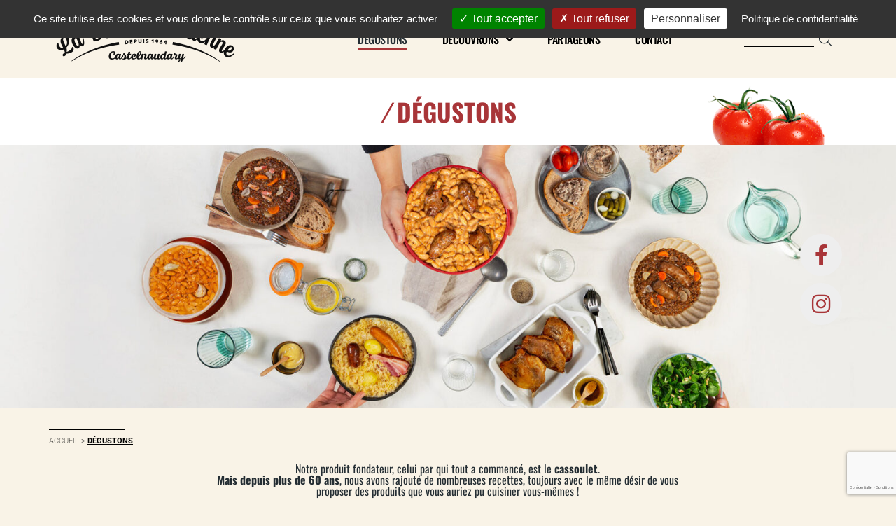

--- FILE ---
content_type: text/html; charset=UTF-8
request_url: https://www.labellechaurienne.com/degustons/?CodeProduit=12&CodeFamille=1&CodeSousFamille=1&Criteres=
body_size: 24139
content:
 <!doctype html>
<html lang="fr-FR">
<head>
	<meta charset="UTF-8">
	<meta name="viewport" content="width=device-width, initial-scale=1">
	<link rel="profile" href="https://gmpg.org/xfn/11">
	<meta name='robots' content='index, follow, max-image-preview:large, max-snippet:-1, max-video-preview:-1' />
	<style>img:is([sizes="auto" i], [sizes^="auto," i]) { contain-intrinsic-size: 3000px 1500px }</style>
	
	<!-- This site is optimized with the Yoast SEO plugin v26.7 - https://yoast.com/wordpress/plugins/seo/ -->
	<title>Nos Produits - La Belle Chaurienne</title>
	<meta name="description" content="Installé à Castelnaudary, au coeur de l&#039;Aude, la maison La Belle Chaurienne propose une cuisine saine et gourmande, comme à la maison : cassoulets · Confits · Foie gras · Plats cuisinés · Pâtés · Légumes Cuisinés" />
	<link rel="canonical" href="https://www.labellechaurienne.com/degustons/" />
	<meta property="og:locale" content="fr_FR" />
	<meta property="og:type" content="article" />
	<meta property="og:title" content="Nos Produits - La Belle Chaurienne" />
	<meta property="og:description" content="Installé à Castelnaudary, au coeur de l&#039;Aude, la maison La Belle Chaurienne propose une cuisine saine et gourmande, comme à la maison : cassoulets · Confits · Foie gras · Plats cuisinés · Pâtés · Légumes Cuisinés" />
	<meta property="og:url" content="https://www.labellechaurienne.com/degustons/" />
	<meta property="og:site_name" content="La Belle Chaurienne" />
	<meta property="article:modified_time" content="2024-03-05T19:00:14+00:00" />
	<meta property="og:image" content="https://www.labellechaurienne.com/wp-content/uploads/2023/11/calque_52_6033.png" />
	<meta name="twitter:card" content="summary_large_image" />
	<meta name="twitter:label1" content="Durée de lecture estimée" />
	<meta name="twitter:data1" content="3 minutes" />
	<script type="application/ld+json" class="yoast-schema-graph">{"@context":"https://schema.org","@graph":[{"@type":"WebPage","@id":"https://www.labellechaurienne.com/degustons/","url":"https://www.labellechaurienne.com/degustons/","name":"Nos Produits - La Belle Chaurienne","isPartOf":{"@id":"https://www.labellechaurienne.com/#website"},"primaryImageOfPage":{"@id":"https://www.labellechaurienne.com/degustons/#primaryimage"},"image":{"@id":"https://www.labellechaurienne.com/degustons/#primaryimage"},"thumbnailUrl":"https://www.labellechaurienne.com/wp-content/uploads/2023/11/calque_52_6033.png","datePublished":"2023-11-22T11:42:05+00:00","dateModified":"2024-03-05T19:00:14+00:00","description":"Installé à Castelnaudary, au coeur de l'Aude, la maison La Belle Chaurienne propose une cuisine saine et gourmande, comme à la maison : cassoulets · Confits · Foie gras · Plats cuisinés · Pâtés · Légumes Cuisinés","breadcrumb":{"@id":"https://www.labellechaurienne.com/degustons/#breadcrumb"},"inLanguage":"fr-FR","potentialAction":[{"@type":"ReadAction","target":["https://www.labellechaurienne.com/degustons/"]}]},{"@type":"ImageObject","inLanguage":"fr-FR","@id":"https://www.labellechaurienne.com/degustons/#primaryimage","url":"https://www.labellechaurienne.com/wp-content/uploads/2023/11/calque_52_6033.png","contentUrl":"https://www.labellechaurienne.com/wp-content/uploads/2023/11/calque_52_6033.png","width":113,"height":93},{"@type":"BreadcrumbList","@id":"https://www.labellechaurienne.com/degustons/#breadcrumb","itemListElement":[{"@type":"ListItem","position":1,"name":"Accueil","item":"https://www.labellechaurienne.com/"},{"@type":"ListItem","position":2,"name":"DÉGUSTONS"}]},{"@type":"WebSite","@id":"https://www.labellechaurienne.com/#website","url":"https://www.labellechaurienne.com/","name":"La Belle Chaurienne","description":"De délicieux cassoulets et plats cuisinés à déguster","potentialAction":[{"@type":"SearchAction","target":{"@type":"EntryPoint","urlTemplate":"https://www.labellechaurienne.com/?s={search_term_string}"},"query-input":{"@type":"PropertyValueSpecification","valueRequired":true,"valueName":"search_term_string"}}],"inLanguage":"fr-FR"}]}</script>
	<!-- / Yoast SEO plugin. -->


<link rel='dns-prefetch' href='//static.addtoany.com' />
<link rel='stylesheet' id='icomoon-css' href='https://www.labellechaurienne.com/wp-content/plugins/solid-post-likes/vendor/htmlburger/carbon-field-icon/build/icomoon.css?ver=1.0.0' media='all' />
<link rel='stylesheet' id='sbsw_styles-css' href='https://www.labellechaurienne.com/wp-content/plugins/social-wall/css/social-wall.min.css?ver=2.2' media='all' />
<link rel='stylesheet' id='tarteaucitron-css' href='https://www.labellechaurienne.com/wp-content/plugins/croisix-wordpress-plugin/elements/gdpr/tarte-au-citron/css/tarteaucitron.css?ver=6.8.3' media='all' />
<link rel='stylesheet' id='tarteaucitron-init-css' href='https://www.labellechaurienne.com/wp-content/plugins/croisix-wordpress-plugin/elements/gdpr/tarteaucitron-init.css?ver=6.8.3' media='all' />
<link rel='stylesheet' id='sbi_styles-css' href='https://www.labellechaurienne.com/wp-content/plugins/instagram-feed-pro/css/sbi-styles.min.css?ver=6.3.6' media='all' />
<style id='safe-svg-svg-icon-style-inline-css'>
.safe-svg-cover{text-align:center}.safe-svg-cover .safe-svg-inside{display:inline-block;max-width:100%}.safe-svg-cover svg{fill:currentColor;height:100%;max-height:100%;max-width:100%;width:100%}

</style>
<style id='global-styles-inline-css'>
:root{--wp--preset--aspect-ratio--square: 1;--wp--preset--aspect-ratio--4-3: 4/3;--wp--preset--aspect-ratio--3-4: 3/4;--wp--preset--aspect-ratio--3-2: 3/2;--wp--preset--aspect-ratio--2-3: 2/3;--wp--preset--aspect-ratio--16-9: 16/9;--wp--preset--aspect-ratio--9-16: 9/16;--wp--preset--color--black: #000000;--wp--preset--color--cyan-bluish-gray: #abb8c3;--wp--preset--color--white: #ffffff;--wp--preset--color--pale-pink: #f78da7;--wp--preset--color--vivid-red: #cf2e2e;--wp--preset--color--luminous-vivid-orange: #ff6900;--wp--preset--color--luminous-vivid-amber: #fcb900;--wp--preset--color--light-green-cyan: #7bdcb5;--wp--preset--color--vivid-green-cyan: #00d084;--wp--preset--color--pale-cyan-blue: #8ed1fc;--wp--preset--color--vivid-cyan-blue: #0693e3;--wp--preset--color--vivid-purple: #9b51e0;--wp--preset--gradient--vivid-cyan-blue-to-vivid-purple: linear-gradient(135deg,rgba(6,147,227,1) 0%,rgb(155,81,224) 100%);--wp--preset--gradient--light-green-cyan-to-vivid-green-cyan: linear-gradient(135deg,rgb(122,220,180) 0%,rgb(0,208,130) 100%);--wp--preset--gradient--luminous-vivid-amber-to-luminous-vivid-orange: linear-gradient(135deg,rgba(252,185,0,1) 0%,rgba(255,105,0,1) 100%);--wp--preset--gradient--luminous-vivid-orange-to-vivid-red: linear-gradient(135deg,rgba(255,105,0,1) 0%,rgb(207,46,46) 100%);--wp--preset--gradient--very-light-gray-to-cyan-bluish-gray: linear-gradient(135deg,rgb(238,238,238) 0%,rgb(169,184,195) 100%);--wp--preset--gradient--cool-to-warm-spectrum: linear-gradient(135deg,rgb(74,234,220) 0%,rgb(151,120,209) 20%,rgb(207,42,186) 40%,rgb(238,44,130) 60%,rgb(251,105,98) 80%,rgb(254,248,76) 100%);--wp--preset--gradient--blush-light-purple: linear-gradient(135deg,rgb(255,206,236) 0%,rgb(152,150,240) 100%);--wp--preset--gradient--blush-bordeaux: linear-gradient(135deg,rgb(254,205,165) 0%,rgb(254,45,45) 50%,rgb(107,0,62) 100%);--wp--preset--gradient--luminous-dusk: linear-gradient(135deg,rgb(255,203,112) 0%,rgb(199,81,192) 50%,rgb(65,88,208) 100%);--wp--preset--gradient--pale-ocean: linear-gradient(135deg,rgb(255,245,203) 0%,rgb(182,227,212) 50%,rgb(51,167,181) 100%);--wp--preset--gradient--electric-grass: linear-gradient(135deg,rgb(202,248,128) 0%,rgb(113,206,126) 100%);--wp--preset--gradient--midnight: linear-gradient(135deg,rgb(2,3,129) 0%,rgb(40,116,252) 100%);--wp--preset--font-size--small: 13px;--wp--preset--font-size--medium: 20px;--wp--preset--font-size--large: 36px;--wp--preset--font-size--x-large: 42px;--wp--preset--spacing--20: 0.44rem;--wp--preset--spacing--30: 0.67rem;--wp--preset--spacing--40: 1rem;--wp--preset--spacing--50: 1.5rem;--wp--preset--spacing--60: 2.25rem;--wp--preset--spacing--70: 3.38rem;--wp--preset--spacing--80: 5.06rem;--wp--preset--shadow--natural: 6px 6px 9px rgba(0, 0, 0, 0.2);--wp--preset--shadow--deep: 12px 12px 50px rgba(0, 0, 0, 0.4);--wp--preset--shadow--sharp: 6px 6px 0px rgba(0, 0, 0, 0.2);--wp--preset--shadow--outlined: 6px 6px 0px -3px rgba(255, 255, 255, 1), 6px 6px rgba(0, 0, 0, 1);--wp--preset--shadow--crisp: 6px 6px 0px rgba(0, 0, 0, 1);}:root { --wp--style--global--content-size: 800px;--wp--style--global--wide-size: 1200px; }:where(body) { margin: 0; }.wp-site-blocks > .alignleft { float: left; margin-right: 2em; }.wp-site-blocks > .alignright { float: right; margin-left: 2em; }.wp-site-blocks > .aligncenter { justify-content: center; margin-left: auto; margin-right: auto; }:where(.wp-site-blocks) > * { margin-block-start: 24px; margin-block-end: 0; }:where(.wp-site-blocks) > :first-child { margin-block-start: 0; }:where(.wp-site-blocks) > :last-child { margin-block-end: 0; }:root { --wp--style--block-gap: 24px; }:root :where(.is-layout-flow) > :first-child{margin-block-start: 0;}:root :where(.is-layout-flow) > :last-child{margin-block-end: 0;}:root :where(.is-layout-flow) > *{margin-block-start: 24px;margin-block-end: 0;}:root :where(.is-layout-constrained) > :first-child{margin-block-start: 0;}:root :where(.is-layout-constrained) > :last-child{margin-block-end: 0;}:root :where(.is-layout-constrained) > *{margin-block-start: 24px;margin-block-end: 0;}:root :where(.is-layout-flex){gap: 24px;}:root :where(.is-layout-grid){gap: 24px;}.is-layout-flow > .alignleft{float: left;margin-inline-start: 0;margin-inline-end: 2em;}.is-layout-flow > .alignright{float: right;margin-inline-start: 2em;margin-inline-end: 0;}.is-layout-flow > .aligncenter{margin-left: auto !important;margin-right: auto !important;}.is-layout-constrained > .alignleft{float: left;margin-inline-start: 0;margin-inline-end: 2em;}.is-layout-constrained > .alignright{float: right;margin-inline-start: 2em;margin-inline-end: 0;}.is-layout-constrained > .aligncenter{margin-left: auto !important;margin-right: auto !important;}.is-layout-constrained > :where(:not(.alignleft):not(.alignright):not(.alignfull)){max-width: var(--wp--style--global--content-size);margin-left: auto !important;margin-right: auto !important;}.is-layout-constrained > .alignwide{max-width: var(--wp--style--global--wide-size);}body .is-layout-flex{display: flex;}.is-layout-flex{flex-wrap: wrap;align-items: center;}.is-layout-flex > :is(*, div){margin: 0;}body .is-layout-grid{display: grid;}.is-layout-grid > :is(*, div){margin: 0;}body{padding-top: 0px;padding-right: 0px;padding-bottom: 0px;padding-left: 0px;}a:where(:not(.wp-element-button)){text-decoration: underline;}:root :where(.wp-element-button, .wp-block-button__link){background-color: #32373c;border-width: 0;color: #fff;font-family: inherit;font-size: inherit;line-height: inherit;padding: calc(0.667em + 2px) calc(1.333em + 2px);text-decoration: none;}.has-black-color{color: var(--wp--preset--color--black) !important;}.has-cyan-bluish-gray-color{color: var(--wp--preset--color--cyan-bluish-gray) !important;}.has-white-color{color: var(--wp--preset--color--white) !important;}.has-pale-pink-color{color: var(--wp--preset--color--pale-pink) !important;}.has-vivid-red-color{color: var(--wp--preset--color--vivid-red) !important;}.has-luminous-vivid-orange-color{color: var(--wp--preset--color--luminous-vivid-orange) !important;}.has-luminous-vivid-amber-color{color: var(--wp--preset--color--luminous-vivid-amber) !important;}.has-light-green-cyan-color{color: var(--wp--preset--color--light-green-cyan) !important;}.has-vivid-green-cyan-color{color: var(--wp--preset--color--vivid-green-cyan) !important;}.has-pale-cyan-blue-color{color: var(--wp--preset--color--pale-cyan-blue) !important;}.has-vivid-cyan-blue-color{color: var(--wp--preset--color--vivid-cyan-blue) !important;}.has-vivid-purple-color{color: var(--wp--preset--color--vivid-purple) !important;}.has-black-background-color{background-color: var(--wp--preset--color--black) !important;}.has-cyan-bluish-gray-background-color{background-color: var(--wp--preset--color--cyan-bluish-gray) !important;}.has-white-background-color{background-color: var(--wp--preset--color--white) !important;}.has-pale-pink-background-color{background-color: var(--wp--preset--color--pale-pink) !important;}.has-vivid-red-background-color{background-color: var(--wp--preset--color--vivid-red) !important;}.has-luminous-vivid-orange-background-color{background-color: var(--wp--preset--color--luminous-vivid-orange) !important;}.has-luminous-vivid-amber-background-color{background-color: var(--wp--preset--color--luminous-vivid-amber) !important;}.has-light-green-cyan-background-color{background-color: var(--wp--preset--color--light-green-cyan) !important;}.has-vivid-green-cyan-background-color{background-color: var(--wp--preset--color--vivid-green-cyan) !important;}.has-pale-cyan-blue-background-color{background-color: var(--wp--preset--color--pale-cyan-blue) !important;}.has-vivid-cyan-blue-background-color{background-color: var(--wp--preset--color--vivid-cyan-blue) !important;}.has-vivid-purple-background-color{background-color: var(--wp--preset--color--vivid-purple) !important;}.has-black-border-color{border-color: var(--wp--preset--color--black) !important;}.has-cyan-bluish-gray-border-color{border-color: var(--wp--preset--color--cyan-bluish-gray) !important;}.has-white-border-color{border-color: var(--wp--preset--color--white) !important;}.has-pale-pink-border-color{border-color: var(--wp--preset--color--pale-pink) !important;}.has-vivid-red-border-color{border-color: var(--wp--preset--color--vivid-red) !important;}.has-luminous-vivid-orange-border-color{border-color: var(--wp--preset--color--luminous-vivid-orange) !important;}.has-luminous-vivid-amber-border-color{border-color: var(--wp--preset--color--luminous-vivid-amber) !important;}.has-light-green-cyan-border-color{border-color: var(--wp--preset--color--light-green-cyan) !important;}.has-vivid-green-cyan-border-color{border-color: var(--wp--preset--color--vivid-green-cyan) !important;}.has-pale-cyan-blue-border-color{border-color: var(--wp--preset--color--pale-cyan-blue) !important;}.has-vivid-cyan-blue-border-color{border-color: var(--wp--preset--color--vivid-cyan-blue) !important;}.has-vivid-purple-border-color{border-color: var(--wp--preset--color--vivid-purple) !important;}.has-vivid-cyan-blue-to-vivid-purple-gradient-background{background: var(--wp--preset--gradient--vivid-cyan-blue-to-vivid-purple) !important;}.has-light-green-cyan-to-vivid-green-cyan-gradient-background{background: var(--wp--preset--gradient--light-green-cyan-to-vivid-green-cyan) !important;}.has-luminous-vivid-amber-to-luminous-vivid-orange-gradient-background{background: var(--wp--preset--gradient--luminous-vivid-amber-to-luminous-vivid-orange) !important;}.has-luminous-vivid-orange-to-vivid-red-gradient-background{background: var(--wp--preset--gradient--luminous-vivid-orange-to-vivid-red) !important;}.has-very-light-gray-to-cyan-bluish-gray-gradient-background{background: var(--wp--preset--gradient--very-light-gray-to-cyan-bluish-gray) !important;}.has-cool-to-warm-spectrum-gradient-background{background: var(--wp--preset--gradient--cool-to-warm-spectrum) !important;}.has-blush-light-purple-gradient-background{background: var(--wp--preset--gradient--blush-light-purple) !important;}.has-blush-bordeaux-gradient-background{background: var(--wp--preset--gradient--blush-bordeaux) !important;}.has-luminous-dusk-gradient-background{background: var(--wp--preset--gradient--luminous-dusk) !important;}.has-pale-ocean-gradient-background{background: var(--wp--preset--gradient--pale-ocean) !important;}.has-electric-grass-gradient-background{background: var(--wp--preset--gradient--electric-grass) !important;}.has-midnight-gradient-background{background: var(--wp--preset--gradient--midnight) !important;}.has-small-font-size{font-size: var(--wp--preset--font-size--small) !important;}.has-medium-font-size{font-size: var(--wp--preset--font-size--medium) !important;}.has-large-font-size{font-size: var(--wp--preset--font-size--large) !important;}.has-x-large-font-size{font-size: var(--wp--preset--font-size--x-large) !important;}
:root :where(.wp-block-pullquote){font-size: 1.5em;line-height: 1.6;}
</style>
<link rel='stylesheet' id='wpda_wpdp_public-css' href='https://www.labellechaurienne.com/wp-content/plugins/wp-data-access/public/../assets/css/wpda_public.css?ver=5.5.64' media='all' />
<link rel='stylesheet' id='cpsh-shortcodes-css' href='https://www.labellechaurienne.com/wp-content/plugins/column-shortcodes/assets/css/shortcodes.css?ver=1.0.1' media='all' />
<link rel='stylesheet' id='contact-form-7-css' href='https://www.labellechaurienne.com/wp-content/plugins/contact-form-7/includes/css/styles.css?ver=6.1.4' media='all' />
<link rel='stylesheet' id='pld-font-awesome-css' href='https://www.labellechaurienne.com/wp-content/plugins/posts-like-dislike/css/fontawesome/css/all.min.css?ver=1.1.6' media='all' />
<link rel='stylesheet' id='pld-frontend-css' href='https://www.labellechaurienne.com/wp-content/plugins/posts-like-dislike/css/pld-frontend.css?ver=1.1.6' media='all' />
<link rel='stylesheet' id='oacs-spl-public-css' href='https://www.labellechaurienne.com/wp-content/plugins/solid-post-likes/views/public/css/solid-post-likes-public.css?ver=1.0.6' media='' />
<link rel='stylesheet' id='woocommerce-layout-css' href='https://www.labellechaurienne.com/wp-content/plugins/woocommerce/assets/css/woocommerce-layout.css?ver=10.4.3' media='all' />
<link rel='stylesheet' id='woocommerce-smallscreen-css' href='https://www.labellechaurienne.com/wp-content/plugins/woocommerce/assets/css/woocommerce-smallscreen.css?ver=10.4.3' media='only screen and (max-width: 768px)' />
<link rel='stylesheet' id='woocommerce-general-css' href='https://www.labellechaurienne.com/wp-content/plugins/woocommerce/assets/css/woocommerce.css?ver=10.4.3' media='all' />
<style id='woocommerce-inline-inline-css'>
.woocommerce form .form-row .required { visibility: visible; }
</style>
<link rel='stylesheet' id='qi-addons-for-elementor-grid-style-css' href='https://www.labellechaurienne.com/wp-content/plugins/qi-addons-for-elementor/assets/css/grid.min.css?ver=1.9.5' media='all' />
<link rel='stylesheet' id='qi-addons-for-elementor-helper-parts-style-css' href='https://www.labellechaurienne.com/wp-content/plugins/qi-addons-for-elementor/assets/css/helper-parts.min.css?ver=1.9.5' media='all' />
<link rel='stylesheet' id='qi-addons-for-elementor-style-css' href='https://www.labellechaurienne.com/wp-content/plugins/qi-addons-for-elementor/assets/css/main.min.css?ver=1.9.5' media='all' />
<link rel='stylesheet' id='hello-elementor-css' href='https://www.labellechaurienne.com/wp-content/themes/hello-elementor/assets/css/reset.css?ver=3.4.5' media='all' />
<link rel='stylesheet' id='hello-elementor-theme-style-css' href='https://www.labellechaurienne.com/wp-content/themes/hello-elementor/assets/css/theme.css?ver=3.4.5' media='all' />
<link rel='stylesheet' id='hello-elementor-header-footer-css' href='https://www.labellechaurienne.com/wp-content/themes/hello-elementor/assets/css/header-footer.css?ver=3.4.5' media='all' />
<link rel='stylesheet' id='elementor-frontend-css' href='https://www.labellechaurienne.com/wp-content/uploads/elementor/css/custom-frontend.min.css?ver=1768558062' media='all' />
<link rel='stylesheet' id='elementor-post-5-css' href='https://www.labellechaurienne.com/wp-content/uploads/elementor/css/post-5.css?ver=1768558063' media='all' />
<link rel='stylesheet' id='widget-image-css' href='https://www.labellechaurienne.com/wp-content/plugins/elementor/assets/css/widget-image.min.css?ver=3.34.1' media='all' />
<link rel='stylesheet' id='widget-nav-menu-css' href='https://www.labellechaurienne.com/wp-content/uploads/elementor/css/custom-pro-widget-nav-menu.min.css?ver=1768558062' media='all' />
<link rel='stylesheet' id='widget-search-form-css' href='https://www.labellechaurienne.com/wp-content/plugins/elementor-pro/assets/css/widget-search-form.min.css?ver=3.34.0' media='all' />
<link rel='stylesheet' id='elementor-icons-shared-0-css' href='https://www.labellechaurienne.com/wp-content/plugins/elementor/assets/lib/font-awesome/css/fontawesome.min.css?ver=5.15.3' media='all' />
<link rel='stylesheet' id='elementor-icons-fa-solid-css' href='https://www.labellechaurienne.com/wp-content/plugins/elementor/assets/lib/font-awesome/css/solid.min.css?ver=5.15.3' media='all' />
<link rel='stylesheet' id='e-animation-fadeInDown-css' href='https://www.labellechaurienne.com/wp-content/plugins/elementor/assets/lib/animations/styles/fadeInDown.min.css?ver=3.34.1' media='all' />
<link rel='stylesheet' id='e-sticky-css' href='https://www.labellechaurienne.com/wp-content/plugins/elementor-pro/assets/css/modules/sticky.min.css?ver=3.34.0' media='all' />
<link rel='stylesheet' id='widget-heading-css' href='https://www.labellechaurienne.com/wp-content/plugins/elementor/assets/css/widget-heading.min.css?ver=3.34.1' media='all' />
<link rel='stylesheet' id='widget-icon-list-css' href='https://www.labellechaurienne.com/wp-content/uploads/elementor/css/custom-widget-icon-list.min.css?ver=1768558062' media='all' />
<link rel='stylesheet' id='widget-divider-css' href='https://www.labellechaurienne.com/wp-content/plugins/elementor/assets/css/widget-divider.min.css?ver=3.34.1' media='all' />
<link rel='stylesheet' id='e-popup-css' href='https://www.labellechaurienne.com/wp-content/plugins/elementor-pro/assets/css/conditionals/popup.min.css?ver=3.34.0' media='all' />
<link rel='stylesheet' id='elementor-icons-css' href='https://www.labellechaurienne.com/wp-content/plugins/elementor/assets/lib/eicons/css/elementor-icons.min.css?ver=5.45.0' media='all' />
<link rel='stylesheet' id='sbistyles-css' href='https://www.labellechaurienne.com/wp-content/plugins/instagram-feed-pro/css/sbi-styles.min.css?ver=6.3.6' media='all' />
<link rel='stylesheet' id='widget-social-icons-css' href='https://www.labellechaurienne.com/wp-content/plugins/elementor/assets/css/widget-social-icons.min.css?ver=3.34.1' media='all' />
<link rel='stylesheet' id='e-apple-webkit-css' href='https://www.labellechaurienne.com/wp-content/uploads/elementor/css/custom-apple-webkit.min.css?ver=1768558062' media='all' />
<link rel='stylesheet' id='swiper-css' href='https://www.labellechaurienne.com/wp-content/plugins/qi-addons-for-elementor/assets/plugins/swiper/8.4.5/swiper.min.css?ver=8.4.5' media='all' />
<link rel='stylesheet' id='e-swiper-css' href='https://www.labellechaurienne.com/wp-content/plugins/elementor/assets/css/conditionals/e-swiper.min.css?ver=3.34.1' media='all' />
<link rel='stylesheet' id='widget-woocommerce-products-css' href='https://www.labellechaurienne.com/wp-content/plugins/elementor-pro/assets/css/widget-woocommerce-products.min.css?ver=3.34.0' media='all' />
<link rel='stylesheet' id='widget-woocommerce-categories-css' href='https://www.labellechaurienne.com/wp-content/plugins/elementor-pro/assets/css/widget-woocommerce-categories.min.css?ver=3.34.0' media='all' />
<link rel='stylesheet' id='elementor-post-1600-css' href='https://www.labellechaurienne.com/wp-content/uploads/elementor/css/post-1600.css?ver=1768558496' media='all' />
<link rel='stylesheet' id='elementor-post-1746-css' href='https://www.labellechaurienne.com/wp-content/uploads/elementor/css/post-1746.css?ver=1768558497' media='all' />
<link rel='stylesheet' id='elementor-post-3112-css' href='https://www.labellechaurienne.com/wp-content/uploads/elementor/css/post-3112.css?ver=1768558064' media='all' />
<link rel='stylesheet' id='elementor-post-6497-css' href='https://www.labellechaurienne.com/wp-content/uploads/elementor/css/post-6497.css?ver=1768558063' media='all' />
<link rel='stylesheet' id='addtoany-css' href='https://www.labellechaurienne.com/wp-content/plugins/add-to-any/addtoany.min.css?ver=1.16' media='all' />
<link rel='stylesheet' id='hello-elementor-child-style-css' href='https://www.labellechaurienne.com/wp-content/themes/hello-theme-child-master/style.css?ver=2.0.0' media='all' />
<link rel='stylesheet' id='sib-front-css-css' href='https://www.labellechaurienne.com/wp-content/plugins/mailin/css/mailin-front.css?ver=6.8.3' media='all' />
<link rel='stylesheet' id='elementor-gf-local-oswald-css' href='https://www.labellechaurienne.com/wp-content/uploads/elementor/google-fonts/css/oswald.css?ver=1742249179' media='all' />
<link rel='stylesheet' id='elementor-gf-local-roboto-css' href='https://www.labellechaurienne.com/wp-content/uploads/elementor/google-fonts/css/roboto.css?ver=1742249185' media='all' />
<link rel='stylesheet' id='elementor-icons-fa-brands-css' href='https://www.labellechaurienne.com/wp-content/plugins/elementor/assets/lib/font-awesome/css/brands.min.css?ver=5.15.3' media='all' />
<script src="https://www.labellechaurienne.com/wp-includes/js/jquery/jquery.min.js?ver=3.7.1" id="jquery-core-js"></script>
<script src="https://www.labellechaurienne.com/wp-includes/js/jquery/jquery-migrate.min.js?ver=3.4.1" id="jquery-migrate-js"></script>
<script src="https://www.labellechaurienne.com/wp-content/plugins/croisix-wordpress-plugin/elements/gdpr/tarte-au-citron/tarteaucitron.js?ver=6.8.3" id="tarteaucitron-js"></script>
<script id="tarteaucitron-init-js-extra">
var crsx_tac_settings = {"tac_high_privacy":"1","tac_gdpr_read_more_url":"\/protection-des-donnees-personnelles\/","tac_gdpr_privacy_url":"\/protection-des-donnees-personnelles\/","tac_big_banner":"top","tac_small_banner":"icon","tac_small_banner_position":"BottomLeft","tac_show_cookies":"0","services":{"youtube":[],"vimeo":[],"crxmatomo":{"crxmatomoVars":"[\"setDocumentTitle=document.title\",\"setCookieDomain=\\\"*.labellechaurienne.com\\\"\",\"setDomains=[\\\"*.www.labellechaurienne.com\\\",\\\"*.labellechaurienne.com\\\"]\",\"trackPageView\",\"enableLinkTracking\",\"setTrackerUrl=\\\"\\\/\\\/matomo.arterris.fr\\\/matomo.php\\\"\",\"setSiteId=\\\"16\\\"\"]","crxmatomoJsUrl":"\/\/matomo.arterris.fr\/matomo.js"},"addtoanyshare":[]}};
</script>
<script src="https://www.labellechaurienne.com/wp-content/plugins/croisix-wordpress-plugin/elements/gdpr/tarteaucitron-init.js?ver=6.8.3" id="tarteaucitron-init-js"></script>
<script id="crsx_gdpr-js-extra">
var crsx_gdpr_settings = {"elements":["crsx_core","crsx_content_cleaner","crsx_plugins","crsx_users","crsx_gdpr","crsx_updater","crsx_locations","crsx_arterris_common_texts"]};
</script>
<script src="https://www.labellechaurienne.com/wp-content/plugins/croisix-wordpress-plugin/elements/gdpr/gdpr.js?ver=6.8.3" id="crsx_gdpr-js"></script>
<script src="https://www.labellechaurienne.com/wp-includes/js/underscore.min.js?ver=1.13.7" id="underscore-js"></script>
<script src="https://www.labellechaurienne.com/wp-includes/js/backbone.min.js?ver=1.6.0" id="backbone-js"></script>
<script id="wp-api-request-js-extra">
var wpApiSettings = {"root":"https:\/\/www.labellechaurienne.com\/wp-json\/","nonce":"ee2b16f9d2","versionString":"wp\/v2\/"};
</script>
<script src="https://www.labellechaurienne.com/wp-includes/js/api-request.min.js?ver=6.8.3" id="wp-api-request-js"></script>
<script src="https://www.labellechaurienne.com/wp-includes/js/wp-api.min.js?ver=6.8.3" id="wp-api-js"></script>
<script id="wpda_rest_api-js-extra">
var wpdaApiSettings = {"path":"wpda"};
</script>
<script src="https://www.labellechaurienne.com/wp-content/plugins/wp-data-access/public/../assets/js/wpda_rest_api.js?ver=5.5.64" id="wpda_rest_api-js"></script>
<script defer src="https://www.labellechaurienne.com/wp-content/plugins/add-to-any/addtoany.min.js?ver=1.1" id="addtoany-jquery-js"></script>
<script id="pld-frontend-js-extra">
var pld_js_object = {"admin_ajax_url":"https:\/\/www.labellechaurienne.com\/wp-admin\/admin-ajax.php","admin_ajax_nonce":"1aa5bce88b"};
</script>
<script src="https://www.labellechaurienne.com/wp-content/plugins/posts-like-dislike/js/pld-frontend.js?ver=1.1.6" id="pld-frontend-js"></script>
<script id="solid-post-likes-public-js-js-extra">
var oacs_spl_solid_likes = {"ajaxurl":"https:\/\/www.labellechaurienne.com\/wp-admin\/admin-ajax.php"};
</script>
<script src="https://www.labellechaurienne.com/wp-content/plugins/solid-post-likes/views/public/js/solid-post-likes-public.js?ver=1.0.6" id="solid-post-likes-public-js-js"></script>
<script src="https://www.labellechaurienne.com/wp-content/plugins/woocommerce/assets/js/jquery-blockui/jquery.blockUI.min.js?ver=2.7.0-wc.10.4.3" id="wc-jquery-blockui-js" defer data-wp-strategy="defer"></script>
<script id="wc-add-to-cart-js-extra">
var wc_add_to_cart_params = {"ajax_url":"\/wp-admin\/admin-ajax.php","wc_ajax_url":"\/?wc-ajax=%%endpoint%%","i18n_view_cart":"Voir le panier","cart_url":"https:\/\/www.labellechaurienne.com\/basket\/","is_cart":"","cart_redirect_after_add":"no"};
</script>
<script src="https://www.labellechaurienne.com/wp-content/plugins/woocommerce/assets/js/frontend/add-to-cart.min.js?ver=10.4.3" id="wc-add-to-cart-js" defer data-wp-strategy="defer"></script>
<script src="https://www.labellechaurienne.com/wp-content/plugins/woocommerce/assets/js/js-cookie/js.cookie.min.js?ver=2.1.4-wc.10.4.3" id="wc-js-cookie-js" defer data-wp-strategy="defer"></script>
<script id="woocommerce-js-extra">
var woocommerce_params = {"ajax_url":"\/wp-admin\/admin-ajax.php","wc_ajax_url":"\/?wc-ajax=%%endpoint%%","i18n_password_show":"Afficher le mot de passe","i18n_password_hide":"Masquer le mot de passe"};
</script>
<script src="https://www.labellechaurienne.com/wp-content/plugins/woocommerce/assets/js/frontend/woocommerce.min.js?ver=10.4.3" id="woocommerce-js" defer data-wp-strategy="defer"></script>
<script src="https://www.labellechaurienne.com/wp-content/themes/hello-theme-child-master/js/jquery.sticky.js?ver=2.0.0" id="sticky-js"></script>
<script src="https://www.labellechaurienne.com/wp-content/themes/hello-theme-child-master/js/scripts.js?ver=2.0.0" id="hello-elementor-child-script-js"></script>
<script id="sib-front-js-js-extra">
var sibErrMsg = {"invalidMail":"Veuillez entrer une adresse e-mail valide.","requiredField":"Veuillez compl\u00e9ter les champs obligatoires.","invalidDateFormat":"Veuillez entrer une date valide.","invalidSMSFormat":"Veuillez entrer une num\u00e9ro de t\u00e9l\u00e9phone valide."};
var ajax_sib_front_object = {"ajax_url":"https:\/\/www.labellechaurienne.com\/wp-admin\/admin-ajax.php","ajax_nonce":"a50466eb10","flag_url":"https:\/\/www.labellechaurienne.com\/wp-content\/plugins\/mailin\/img\/flags\/"};
</script>
<script src="https://www.labellechaurienne.com/wp-content/plugins/mailin/js/mailin-front.js?ver=1768471587" id="sib-front-js-js"></script>
<link rel='shortlink' href='https://www.labellechaurienne.com/?p=1600' />
<style></style>	<noscript><style>.woocommerce-product-gallery{ opacity: 1 !important; }</style></noscript>
	<meta name="generator" content="Elementor 3.34.1; features: additional_custom_breakpoints; settings: css_print_method-external, google_font-enabled, font_display-swap">
			<style>
				.e-con.e-parent:nth-of-type(n+4):not(.e-lazyloaded):not(.e-no-lazyload),
				.e-con.e-parent:nth-of-type(n+4):not(.e-lazyloaded):not(.e-no-lazyload) * {
					background-image: none !important;
				}
				@media screen and (max-height: 1024px) {
					.e-con.e-parent:nth-of-type(n+3):not(.e-lazyloaded):not(.e-no-lazyload),
					.e-con.e-parent:nth-of-type(n+3):not(.e-lazyloaded):not(.e-no-lazyload) * {
						background-image: none !important;
					}
				}
				@media screen and (max-height: 640px) {
					.e-con.e-parent:nth-of-type(n+2):not(.e-lazyloaded):not(.e-no-lazyload),
					.e-con.e-parent:nth-of-type(n+2):not(.e-lazyloaded):not(.e-no-lazyload) * {
						background-image: none !important;
					}
				}
			</style>
							<style type="text/css" id="c4wp-checkout-css">
					.woocommerce-checkout .c4wp_captcha_field {
						margin-bottom: 10px;
						margin-top: 15px;
						position: relative;
						display: inline-block;
					}
				</style>
								<style type="text/css" id="c4wp-v3-lp-form-css">
					.login #login, .login #lostpasswordform {
						min-width: 350px !important;
					}
					.wpforms-field-c4wp iframe {
						width: 100% !important;
					}
				</style>
							<style type="text/css" id="c4wp-v3-lp-form-css">
				.login #login, .login #lostpasswordform {
					min-width: 350px !important;
				}
				.wpforms-field-c4wp iframe {
					width: 100% !important;
				}
			</style>
			</head>
<body class="wp-singular page-template page-template-elementor_header_footer page page-id-1600 wp-embed-responsive wp-theme-hello-elementor wp-child-theme-hello-theme-child-master theme-hello-elementor woocommerce-no-js qodef-qi--no-touch qi-addons-for-elementor-1.9.5 hello-elementor-default elementor-default elementor-template-full-width elementor-kit-5 elementor-page elementor-page-1600">


<a class="skip-link screen-reader-text" href="#content">Aller au contenu</a>

		<header data-elementor-type="header" data-elementor-id="1746" class="elementor elementor-1746 elementor-location-header" data-elementor-post-type="elementor_library">
			<div class="elementor-element elementor-element-5df1276 elementor-hidden-mobile no-user search-section-page animated-fast e-flex e-con-boxed elementor-invisible e-con e-parent" data-id="5df1276" data-element_type="container" data-settings='{"background_background":"classic","sticky_on":["widescreen","desktop"],"sticky_effects_offset":100,"sticky_effects_offset_widescreen":100,"animation":"fadeInDown","animation_widescreen":"fadeInDown","sticky":"top","sticky_offset":0,"sticky_anchor_link_offset":0}'>
					<div class="e-con-inner">
		<div class="elementor-element elementor-element-b3d47ba e-con-full e-flex e-con e-child" data-id="b3d47ba" data-element_type="container">
				<div class="elementor-element elementor-element-cf3d843 elementor-widget-tablet__width-initial sticky-logo elementor-widget elementor-widget-image" data-id="cf3d843" data-element_type="widget" data-widget_type="image.default">
				<div class="elementor-widget-container">
																<a href="https://www.labellechaurienne.com">
							<img width="255" height="67" src="https://www.labellechaurienne.com/wp-content/uploads/2023/11/logo_lbc_10555.png" class="attachment-full size-full wp-image-21" alt='Logo "La Belle Chaurienne"'>								</a>
															</div>
				</div>
				</div>
		<div class="elementor-element elementor-element-c233770 wrap-menu e-flex e-con-boxed e-con e-child" data-id="c233770" data-element_type="container">
					<div class="e-con-inner">
				<div class="elementor-element elementor-element-71630dc elementor-nav-menu__align-center elementor-nav-menu--dropdown-none elementor-widget-tablet__width-auto tablet-menu elementor-widget elementor-widget-nav-menu" data-id="71630dc" data-element_type="widget" data-settings='{"submenu_icon":{"value":"&lt;i class=\"fas fa-angle-down\" aria-hidden=\"true\"&gt;&lt;\/i&gt;","library":"fa-solid"},"layout":"horizontal"}' data-widget_type="nav-menu.default">
				<div class="elementor-widget-container">
								<nav aria-label="Menu" class="elementor-nav-menu--main elementor-nav-menu__container elementor-nav-menu--layout-horizontal e--pointer-underline e--animation-fade">
				<ul id="menu-1-71630dc" class="elementor-nav-menu"><li class="menu-item menu-item-type-post_type menu-item-object-page current-menu-item page_item page-item-1600 current_page_item menu-item-5908"><a href="https://www.labellechaurienne.com/degustons/" aria-current="page" class="elementor-item elementor-item-active">DÉGUSTONS</a></li>
<li class="menu-item menu-item-type-post_type menu-item-object-page menu-item-has-children menu-item-5905"><a href="https://www.labellechaurienne.com/decouvrons/" class="elementor-item">DÉCOUVRONS</a>
<ul class="sub-menu elementor-nav-menu--dropdown">
	<li class="menu-item menu-item-type-custom menu-item-object-custom menu-item-6445"><a href="/decouvrons/#notre-histoire" class="elementor-sub-item elementor-item-anchor">Notre histoire</a></li>
	<li class="menu-item menu-item-type-custom menu-item-object-custom menu-item-6446"><a href="/decouvrons/#nos-valeurs" class="elementor-sub-item elementor-item-anchor">Nos valeurs</a></li>
	<li class="menu-item menu-item-type-post_type menu-item-object-page menu-item-7018"><a href="https://www.labellechaurienne.com/actualites/" class="elementor-sub-item">Nos actualités</a></li>
	<li class="menu-item menu-item-type-custom menu-item-object-custom menu-item-6447"><a href="/decouvrons/#nous-trouver" class="elementor-sub-item elementor-item-anchor">Nous trouver</a></li>
</ul>
</li>
<li class="menu-item menu-item-type-post_type menu-item-object-page menu-item-5907"><a href="https://www.labellechaurienne.com/partageons/" class="elementor-item">PARTAGEONS</a></li>
<li class="menu-item menu-item-type-post_type menu-item-object-page menu-item-5906"><a href="https://www.labellechaurienne.com/contact/" class="elementor-item">Contact</a></li>
</ul>			</nav>
						<nav class="elementor-nav-menu--dropdown elementor-nav-menu__container" aria-hidden="true">
				<ul id="menu-2-71630dc" class="elementor-nav-menu"><li class="menu-item menu-item-type-post_type menu-item-object-page current-menu-item page_item page-item-1600 current_page_item menu-item-5908"><a href="https://www.labellechaurienne.com/degustons/" aria-current="page" class="elementor-item elementor-item-active" tabindex="-1">DÉGUSTONS</a></li>
<li class="menu-item menu-item-type-post_type menu-item-object-page menu-item-has-children menu-item-5905"><a href="https://www.labellechaurienne.com/decouvrons/" class="elementor-item" tabindex="-1">DÉCOUVRONS</a>
<ul class="sub-menu elementor-nav-menu--dropdown">
	<li class="menu-item menu-item-type-custom menu-item-object-custom menu-item-6445"><a href="/decouvrons/#notre-histoire" class="elementor-sub-item elementor-item-anchor" tabindex="-1">Notre histoire</a></li>
	<li class="menu-item menu-item-type-custom menu-item-object-custom menu-item-6446"><a href="/decouvrons/#nos-valeurs" class="elementor-sub-item elementor-item-anchor" tabindex="-1">Nos valeurs</a></li>
	<li class="menu-item menu-item-type-post_type menu-item-object-page menu-item-7018"><a href="https://www.labellechaurienne.com/actualites/" class="elementor-sub-item" tabindex="-1">Nos actualités</a></li>
	<li class="menu-item menu-item-type-custom menu-item-object-custom menu-item-6447"><a href="/decouvrons/#nous-trouver" class="elementor-sub-item elementor-item-anchor" tabindex="-1">Nous trouver</a></li>
</ul>
</li>
<li class="menu-item menu-item-type-post_type menu-item-object-page menu-item-5907"><a href="https://www.labellechaurienne.com/partageons/" class="elementor-item" tabindex="-1">PARTAGEONS</a></li>
<li class="menu-item menu-item-type-post_type menu-item-object-page menu-item-5906"><a href="https://www.labellechaurienne.com/contact/" class="elementor-item" tabindex="-1">Contact</a></li>
</ul>			</nav>
						</div>
				</div>
		<div class="elementor-element elementor-element-67372ef wrap-icon e-flex e-con-boxed e-con e-child" data-id="67372ef" data-element_type="container">
					<div class="e-con-inner">
				<div class="elementor-element elementor-element-0ddd020 btn-form-search-open general-search-icon-open elementor-hidden-mobile elementor-view-default elementor-widget elementor-widget-icon" data-id="0ddd020" data-element_type="widget" data-widget_type="icon.default">
				<div class="elementor-widget-container">
							<div class="elementor-icon-wrapper">
			<a class="elementor-icon" href="#">
			<svg xmlns="http://www.w3.org/2000/svg" width="60" height="60" viewbox="0 0 60 60" fill="none"><g clip-path="url(#clip0_5670_54)"><path fill-rule="evenodd" clip-rule="evenodd" d="M25.2375 45.8437C13.4437 45.8437 3.88315 36.45 3.88315 24.8438C3.88315 13.2375 13.4437 3.82507 25.2375 3.82507C37.0312 3.82507 46.5938 13.2375 46.5938 24.8438C46.5938 36.45 37.0312 45.8437 25.2375 45.8437ZM59.415 56.7188L43.9293 41.475C47.9831 37.0687 50.475 31.2563 50.475 24.8438C50.475 11.1187 39.1762 0 25.2375 0C11.2987 0 0 11.1187 0 24.8438C0 38.55 11.2987 49.6687 25.2375 49.6687C31.26 49.6687 36.7838 47.5876 41.1225 44.1188L56.67 59.4186C57.4294 60.1686 58.6575 60.1686 59.415 59.4186C60.1744 58.6874 60.1744 57.4688 59.415 56.7188Z" fill="black"></path></g><defs><clippath id="clip0_5670_54"><rect width="60" height="60" fill="white"></rect></clippath></defs></svg>			</a>
		</div>
						</div>
				</div>
				<div class="elementor-element elementor-element-aa2db0a btn-close-form-search-open general-search-icon-close elementor-hidden-mobile elementor-view-default elementor-widget elementor-widget-icon" data-id="aa2db0a" data-element_type="widget" data-widget_type="icon.default">
				<div class="elementor-widget-container">
							<div class="elementor-icon-wrapper">
			<a class="elementor-icon" href="#">
			<svg xmlns="http://www.w3.org/2000/svg" width="28" height="29" viewbox="0 0 28 29" fill="none"><path d="M0.720561 25.0624C0.0176254 25.7654 0.0176254 26.9049 0.720561 27.6079C1.4235 28.3108 2.56321 28.3108 3.26615 27.6079L0.720561 25.0624ZM15.2661 15.6079C15.969 14.9049 15.969 13.7654 15.2661 13.0624C14.5631 12.3595 13.4236 12.3595 12.7206 13.0624L15.2661 15.6079ZM12.7206 13.0624C12.0177 13.7654 12.0177 14.9049 12.7206 15.6079C13.4236 16.3108 14.5631 16.3108 15.2661 15.6079L12.7206 13.0624ZM27.2661 3.60794C27.969 2.90501 27.969 1.76529 27.2661 1.06236C26.5631 0.359422 25.4236 0.359422 24.7206 1.06236L27.2661 3.60794ZM15.2661 13.0624C14.5631 12.3595 13.4236 12.3595 12.7206 13.0624C12.0177 13.7654 12.0177 14.9049 12.7206 15.6079L15.2661 13.0624ZM24.7206 27.6079C25.4236 28.3108 26.5631 28.3108 27.2661 27.6079C27.969 26.9049 27.969 25.7654 27.2661 25.0624L24.7206 27.6079ZM12.7206 15.6079C13.4236 16.3108 14.5631 16.3108 15.2661 15.6079C15.969 14.9049 15.969 13.7654 15.2661 13.0624L12.7206 15.6079ZM3.26615 1.06236C2.56321 0.359422 1.4235 0.359422 0.720561 1.06236C0.0176254 1.76529 0.0176254 2.90501 0.720561 3.60794L3.26615 1.06236ZM3.26615 27.6079L15.2661 15.6079L12.7206 13.0624L0.720561 25.0624L3.26615 27.6079ZM15.2661 15.6079L27.2661 3.60794L24.7206 1.06236L12.7206 13.0624L15.2661 15.6079ZM12.7206 15.6079L24.7206 27.6079L27.2661 25.0624L15.2661 13.0624L12.7206 15.6079ZM15.2661 13.0624L3.26615 1.06236L0.720561 3.60794L12.7206 15.6079L15.2661 13.0624Z" fill="black"></path></svg>			</a>
		</div>
						</div>
				</div>
				<div class="elementor-element elementor-element-a8b8ff8 elementor-widget__width-initial elementor-absolute search-new-form general-search-form elementor-hidden-mobile elementor-search-form--button-type-text elementor-search-form--skin-classic elementor-widget elementor-widget-search-form" data-id="a8b8ff8" data-element_type="widget" data-settings='{"_position":"absolute","skin":"classic"}' data-widget_type="search-form.default">
				<div class="elementor-widget-container">
							<search role="search">
			<form class="elementor-search-form" action="https://www.labellechaurienne.com" method="get">
												<div class="elementor-search-form__container">
					<label class="elementor-screen-only" for="elementor-search-form-a8b8ff8">Rechercher </label>

					
					<input id="elementor-search-form-a8b8ff8" placeholder="Rechercher..." class="elementor-search-form__input" type="search" name="s" value="">
					
											<button class="elementor-search-form__submit" type="submit" aria-label="Rechercher ">
													</button>
					
									</div>
			</form>
		</search>
						</div>
				</div>
					</div>
				</div>
					</div>
				</div>
					</div>
				</div>
		<div class="elementor-element elementor-element-8ef6eae elementor-hidden-widescreen elementor-hidden-desktop elementor-hidden-tablet no-user search-section-page e-flex e-con-boxed e-con e-parent" data-id="8ef6eae" data-element_type="container" data-settings='{"background_background":"classic"}'>
					<div class="e-con-inner">
		<div class="elementor-element elementor-element-0c4af00 e-con-full e-flex e-con e-child" data-id="0c4af00" data-element_type="container">
				<div class="elementor-element elementor-element-a7aeac2 elementor-nav-menu__align-center elementor-nav-menu--dropdown-mobile elementor-nav-menu--stretch elementor-widget-tablet__width-auto elementor-widget-mobile__width-auto elementor-nav-menu__text-align-aside elementor-nav-menu--toggle elementor-nav-menu--burger elementor-widget elementor-widget-nav-menu" data-id="a7aeac2" data-element_type="widget" data-settings='{"layout":"vertical","submenu_icon":{"value":"&lt;i class=\"fas fa-angle-down\" aria-hidden=\"true\"&gt;&lt;\/i&gt;","library":"fa-solid"},"full_width":"stretch","toggle":"burger"}' data-widget_type="nav-menu.default">
				<div class="elementor-widget-container">
								<nav aria-label="Menu" class="elementor-nav-menu--main elementor-nav-menu__container elementor-nav-menu--layout-vertical e--pointer-underline e--animation-fade">
				<ul id="menu-1-a7aeac2" class="elementor-nav-menu sm-vertical"><li class="menu-item menu-item-type-post_type menu-item-object-page current-menu-item page_item page-item-1600 current_page_item menu-item-5908"><a href="https://www.labellechaurienne.com/degustons/" aria-current="page" class="elementor-item elementor-item-active">DÉGUSTONS</a></li>
<li class="menu-item menu-item-type-post_type menu-item-object-page menu-item-has-children menu-item-5905"><a href="https://www.labellechaurienne.com/decouvrons/" class="elementor-item">DÉCOUVRONS</a>
<ul class="sub-menu elementor-nav-menu--dropdown">
	<li class="menu-item menu-item-type-custom menu-item-object-custom menu-item-6445"><a href="/decouvrons/#notre-histoire" class="elementor-sub-item elementor-item-anchor">Notre histoire</a></li>
	<li class="menu-item menu-item-type-custom menu-item-object-custom menu-item-6446"><a href="/decouvrons/#nos-valeurs" class="elementor-sub-item elementor-item-anchor">Nos valeurs</a></li>
	<li class="menu-item menu-item-type-post_type menu-item-object-page menu-item-7018"><a href="https://www.labellechaurienne.com/actualites/" class="elementor-sub-item">Nos actualités</a></li>
	<li class="menu-item menu-item-type-custom menu-item-object-custom menu-item-6447"><a href="/decouvrons/#nous-trouver" class="elementor-sub-item elementor-item-anchor">Nous trouver</a></li>
</ul>
</li>
<li class="menu-item menu-item-type-post_type menu-item-object-page menu-item-5907"><a href="https://www.labellechaurienne.com/partageons/" class="elementor-item">PARTAGEONS</a></li>
<li class="menu-item menu-item-type-post_type menu-item-object-page menu-item-5906"><a href="https://www.labellechaurienne.com/contact/" class="elementor-item">Contact</a></li>
</ul>			</nav>
					<div class="elementor-menu-toggle" role="button" tabindex="0" aria-label="Permuter le menu" aria-expanded="false">
			<span class="elementor-menu-toggle__icon--open"><svg xmlns="http://www.w3.org/2000/svg" xmlns:xlink="http://www.w3.org/1999/xlink" width="40" height="29" viewbox="0 0 40 29" fill="none"><rect width="40" height="29" fill="url(#pattern0)"></rect><defs><pattern id="pattern0" patterncontentunits="objectBoundingBox" width="1" height="1"><use xlink:href="#image0_5646_317" transform="scale(0.025 0.0344828)"></use></pattern><image id="image0_5646_317" width="40" height="29" xlink:href="[data-uri]"></image></defs></svg></span><i aria-hidden="true" role="presentation" class="elementor-menu-toggle__icon--close eicon-close"></i>		</div>
					<nav class="elementor-nav-menu--dropdown elementor-nav-menu__container" aria-hidden="true">
				<ul id="menu-2-a7aeac2" class="elementor-nav-menu sm-vertical"><li class="menu-item menu-item-type-post_type menu-item-object-page current-menu-item page_item page-item-1600 current_page_item menu-item-5908"><a href="https://www.labellechaurienne.com/degustons/" aria-current="page" class="elementor-item elementor-item-active" tabindex="-1">DÉGUSTONS</a></li>
<li class="menu-item menu-item-type-post_type menu-item-object-page menu-item-has-children menu-item-5905"><a href="https://www.labellechaurienne.com/decouvrons/" class="elementor-item" tabindex="-1">DÉCOUVRONS</a>
<ul class="sub-menu elementor-nav-menu--dropdown">
	<li class="menu-item menu-item-type-custom menu-item-object-custom menu-item-6445"><a href="/decouvrons/#notre-histoire" class="elementor-sub-item elementor-item-anchor" tabindex="-1">Notre histoire</a></li>
	<li class="menu-item menu-item-type-custom menu-item-object-custom menu-item-6446"><a href="/decouvrons/#nos-valeurs" class="elementor-sub-item elementor-item-anchor" tabindex="-1">Nos valeurs</a></li>
	<li class="menu-item menu-item-type-post_type menu-item-object-page menu-item-7018"><a href="https://www.labellechaurienne.com/actualites/" class="elementor-sub-item" tabindex="-1">Nos actualités</a></li>
	<li class="menu-item menu-item-type-custom menu-item-object-custom menu-item-6447"><a href="/decouvrons/#nous-trouver" class="elementor-sub-item elementor-item-anchor" tabindex="-1">Nous trouver</a></li>
</ul>
</li>
<li class="menu-item menu-item-type-post_type menu-item-object-page menu-item-5907"><a href="https://www.labellechaurienne.com/partageons/" class="elementor-item" tabindex="-1">PARTAGEONS</a></li>
<li class="menu-item menu-item-type-post_type menu-item-object-page menu-item-5906"><a href="https://www.labellechaurienne.com/contact/" class="elementor-item" tabindex="-1">Contact</a></li>
</ul>			</nav>
						</div>
				</div>
				</div>
		<div class="elementor-element elementor-element-8cca601 e-con-full e-flex e-con e-child" data-id="8cca601" data-element_type="container">
		<div class="elementor-element elementor-element-6964771 e-con-full e-flex e-con e-child" data-id="6964771" data-element_type="container">
				<div class="elementor-element elementor-element-69d09cd elementor-widget-mobile__width-initial elementor-widget elementor-widget-image" data-id="69d09cd" data-element_type="widget" data-widget_type="image.default">
				<div class="elementor-widget-container">
																<a href="https://www.labellechaurienne.com">
							<img width="255" height="67" src="https://www.labellechaurienne.com/wp-content/uploads/2023/11/logo_lbc_10555.png" class="attachment-full size-full wp-image-21" alt='Logo "La Belle Chaurienne"'>								</a>
															</div>
				</div>
				</div>
		<div class="elementor-element elementor-element-1291306 e-con-full wrap-icon e-flex e-con e-child" data-id="1291306" data-element_type="container">
				<div class="elementor-element elementor-element-d8c066c btn-form-search-open general-search-icon-open elementor-hidden-tablet elementor-view-default elementor-widget elementor-widget-icon" data-id="d8c066c" data-element_type="widget" data-widget_type="icon.default">
				<div class="elementor-widget-container">
							<div class="elementor-icon-wrapper">
			<a class="elementor-icon" href="#">
			<svg xmlns="http://www.w3.org/2000/svg" width="47" height="47" viewbox="0 0 47 47" fill="none"><path d="M44.6309 44.688L34.1391 34.1962M39.6309 20.938C39.6309 10.5826 31.2361 2.18799 20.8809 2.18799C10.5255 2.18799 2.13086 10.5826 2.13086 20.938C2.13086 31.2932 10.5255 39.688 20.8809 39.688C31.2361 39.688 39.6309 31.2932 39.6309 20.938Z" stroke="black" stroke-width="3.75" stroke-linecap="round" stroke-linejoin="round"></path></svg>			</a>
		</div>
						</div>
				</div>
				<div class="elementor-element elementor-element-2721d4f general-search-icon-close elementor-hidden-mobile e-transform elementor-view-default elementor-widget elementor-widget-icon" data-id="2721d4f" data-element_type="widget" data-settings='{"_transform_translateX_effect_mobile":{"unit":"px","size":0,"sizes":[]},"_transform_translateX_effect":{"unit":"px","size":"","sizes":[]},"_transform_translateX_effect_widescreen":{"unit":"px","size":"","sizes":[]},"_transform_translateX_effect_tablet":{"unit":"px","size":"","sizes":[]},"_transform_translateY_effect":{"unit":"px","size":"","sizes":[]},"_transform_translateY_effect_widescreen":{"unit":"px","size":"","sizes":[]},"_transform_translateY_effect_tablet":{"unit":"px","size":"","sizes":[]},"_transform_translateY_effect_mobile":{"unit":"px","size":"","sizes":[]}}' data-widget_type="icon.default">
				<div class="elementor-widget-container">
							<div class="elementor-icon-wrapper">
			<a class="elementor-icon" href="#">
			<svg xmlns="http://www.w3.org/2000/svg" width="28" height="29" viewbox="0 0 28 29" fill="none"><path d="M0.720561 25.0624C0.0176254 25.7654 0.0176254 26.9049 0.720561 27.6079C1.4235 28.3108 2.56321 28.3108 3.26615 27.6079L0.720561 25.0624ZM15.2661 15.6079C15.969 14.9049 15.969 13.7654 15.2661 13.0624C14.5631 12.3595 13.4236 12.3595 12.7206 13.0624L15.2661 15.6079ZM12.7206 13.0624C12.0177 13.7654 12.0177 14.9049 12.7206 15.6079C13.4236 16.3108 14.5631 16.3108 15.2661 15.6079L12.7206 13.0624ZM27.2661 3.60794C27.969 2.90501 27.969 1.76529 27.2661 1.06236C26.5631 0.359422 25.4236 0.359422 24.7206 1.06236L27.2661 3.60794ZM15.2661 13.0624C14.5631 12.3595 13.4236 12.3595 12.7206 13.0624C12.0177 13.7654 12.0177 14.9049 12.7206 15.6079L15.2661 13.0624ZM24.7206 27.6079C25.4236 28.3108 26.5631 28.3108 27.2661 27.6079C27.969 26.9049 27.969 25.7654 27.2661 25.0624L24.7206 27.6079ZM12.7206 15.6079C13.4236 16.3108 14.5631 16.3108 15.2661 15.6079C15.969 14.9049 15.969 13.7654 15.2661 13.0624L12.7206 15.6079ZM3.26615 1.06236C2.56321 0.359422 1.4235 0.359422 0.720561 1.06236C0.0176254 1.76529 0.0176254 2.90501 0.720561 3.60794L3.26615 1.06236ZM3.26615 27.6079L15.2661 15.6079L12.7206 13.0624L0.720561 25.0624L3.26615 27.6079ZM15.2661 15.6079L27.2661 3.60794L24.7206 1.06236L12.7206 13.0624L15.2661 15.6079ZM12.7206 15.6079L24.7206 27.6079L27.2661 25.0624L15.2661 13.0624L12.7206 15.6079ZM15.2661 13.0624L3.26615 1.06236L0.720561 3.60794L12.7206 15.6079L15.2661 13.0624Z" fill="black"></path></svg>			</a>
		</div>
						</div>
				</div>
				<div class="elementor-element elementor-element-9e95ef0 elementor-widget__width-initial elementor-absolute search-new-form general-search-form elementor-search-form--button-type-text elementor-search-form--skin-classic elementor-widget elementor-widget-search-form" data-id="9e95ef0" data-element_type="widget" data-settings='{"_position":"absolute","skin":"classic"}' data-widget_type="search-form.default">
				<div class="elementor-widget-container">
							<search role="search">
			<form class="elementor-search-form" action="https://www.labellechaurienne.com" method="get">
												<div class="elementor-search-form__container">
					<label class="elementor-screen-only" for="elementor-search-form-9e95ef0">Rechercher </label>

					
					<input id="elementor-search-form-9e95ef0" placeholder="Rechercher..." class="elementor-search-form__input" type="search" name="s" value="">
					
											<button class="elementor-search-form__submit" type="submit" aria-label="Rechercher ">
													</button>
					
									</div>
			</form>
		</search>
						</div>
				</div>
				</div>
				</div>
					</div>
				</div>
				</header>
				<div data-elementor-type="wp-page" data-elementor-id="1600" class="elementor elementor-1600" data-elementor-post-type="page">
				<div class="elementor-element elementor-element-44e5b71 e-flex e-con-boxed e-con e-parent" data-id="44e5b71" data-element_type="container" data-settings='{"background_background":"classic"}'>
					<div class="e-con-inner">
				<div class="elementor-element elementor-element-82c2499 elementor-widget-tablet__width-initial elementor-widget elementor-widget-theme-archive-title elementor-page-title elementor-widget-heading" data-id="82c2499" data-element_type="widget" data-widget_type="theme-archive-title.default">
				<div class="elementor-widget-container">
					<h1 class="elementor-heading-title elementor-size-default"><i>/</i> DÉGUSTONS</h1>				</div>
				</div>
				<div class="elementor-element elementor-element-5f66541 elementor-widget-mobile__width-initial elementor-absolute elementor-hidden-widescreen elementor-hidden-desktop elementor-hidden-tablet elementor-widget elementor-widget-image" data-id="5f66541" data-element_type="widget" data-settings='{"_position":"absolute"}' data-widget_type="image.default">
				<div class="elementor-widget-container">
															<img decoding="async" width="113" height="93" src="https://www.labellechaurienne.com/wp-content/uploads/2023/11/calque_52_6033.png" class="attachment-large size-large wp-image-2273" alt="">															</div>
				</div>
				<div class="elementor-element elementor-element-27f3f15 elementor-widget__width-initial elementor-absolute elementor-hidden-mobile elementor-widget elementor-widget-image" data-id="27f3f15" data-element_type="widget" data-settings='{"_position":"absolute"}' data-widget_type="image.default">
				<div class="elementor-widget-container">
															<img decoding="async" width="193" height="97" src="https://www.labellechaurienne.com/wp-content/uploads/2023/11/calque_10_11662.png" class="attachment-large size-large wp-image-1770" alt="">															</div>
				</div>
					</div>
				</div>
		<div class="elementor-element elementor-element-4c3e143 e-con-full e-flex e-con e-parent" data-id="4c3e143" data-element_type="container">
				<div class="elementor-element elementor-element-3feebcb elementor-widget elementor-widget-image" data-id="3feebcb" data-element_type="widget" data-widget_type="image.default">
				<div class="elementor-widget-container">
															<img loading="lazy" decoding="async" width="2500" height="1050" src="https://www.labellechaurienne.com/wp-content/uploads/2023/12/cassoulets-et-plats-cuisines-du-sud-ouest.jpg" class="attachment-full size-full wp-image-3661" alt="Cassoulets et plats cuisinés de sud ouest" srcset="https://www.labellechaurienne.com/wp-content/uploads/2023/12/cassoulets-et-plats-cuisines-du-sud-ouest.jpg 2500w, https://www.labellechaurienne.com/wp-content/uploads/2023/12/cassoulets-et-plats-cuisines-du-sud-ouest-300x126.jpg 300w, https://www.labellechaurienne.com/wp-content/uploads/2023/12/cassoulets-et-plats-cuisines-du-sud-ouest-1024x430.jpg 1024w, https://www.labellechaurienne.com/wp-content/uploads/2023/12/cassoulets-et-plats-cuisines-du-sud-ouest-768x323.jpg 768w, https://www.labellechaurienne.com/wp-content/uploads/2023/12/cassoulets-et-plats-cuisines-du-sud-ouest-1536x645.jpg 1536w, https://www.labellechaurienne.com/wp-content/uploads/2023/12/cassoulets-et-plats-cuisines-du-sud-ouest-2048x860.jpg 2048w, https://www.labellechaurienne.com/wp-content/uploads/2023/12/cassoulets-et-plats-cuisines-du-sud-ouest-600x252.jpg 600w" sizes="(max-width: 2500px) 100vw, 2500px">															</div>
				</div>
				<div class="elementor-element elementor-element-08fec7b elementor-shape-circle elementor-grid-1 elementor-fixed e-grid-align-center elementor-widget elementor-widget-social-icons" data-id="08fec7b" data-element_type="widget" data-settings='{"_position":"fixed"}' data-widget_type="social-icons.default">
				<div class="elementor-widget-container">
							<div class="elementor-social-icons-wrapper elementor-grid" role="list">
							<span class="elementor-grid-item" role="listitem">
					<a class="elementor-icon elementor-social-icon elementor-social-icon-facebook-f elementor-repeater-item-cc3b740" href="https://www.facebook.com/LaBelleChauriennePageOfficielle/?locale=fr_FR" target="_blank" rel="nofollow">
						<span class="elementor-screen-only">Facebook-f</span>
						<i aria-hidden="true" class="fab fa-facebook-f"></i>					</a>
				</span>
							<span class="elementor-grid-item" role="listitem">
					<a class="elementor-icon elementor-social-icon elementor-social-icon-instagram elementor-repeater-item-0fc85aa" href="https://www.instagram.com/explore/locations/135317853175786/la-belle-chaurienne/" target="_blank" rel="nofollow">
						<span class="elementor-screen-only">Instagram</span>
						<i aria-hidden="true" class="fab fa-instagram"></i>					</a>
				</span>
					</div>
						</div>
				</div>
				</div>
		<div class="elementor-element elementor-element-6d08452 e-flex e-con-boxed e-con e-parent" data-id="6d08452" data-element_type="container" data-settings='{"background_background":"classic"}'>
					<div class="e-con-inner">
				<div class="elementor-element elementor-element-7f2559c elementor-widget-divider--view-line elementor-widget elementor-widget-divider" data-id="7f2559c" data-element_type="widget" data-widget_type="divider.default">
				<div class="elementor-widget-container">
							<div class="elementor-divider">
			<span class="elementor-divider-separator">
						</span>
		</div>
						</div>
				</div>
				<div class="elementor-element elementor-element-716e842 breadcrumbs-new-dev elementor-widget elementor-widget-shortcode" data-id="716e842" data-element_type="widget" data-widget_type="shortcode.default">
				<div class="elementor-widget-container">
							<div class="elementor-shortcode">    <div class="breadcrumbs-dev elementor-widget-breadcrumbs">
       <span property="itemListElement" typeof="ListItem"><a property="item" typeof="WebPage" title="Go to La Belle Chaurienne." href="https://www.labellechaurienne.com" class="home"><span property="name">ACCUEIL</span></a><meta property="position" content="1"></span> &gt; <span property="itemListElement" typeof="ListItem"><span property="name" class="post post-page current-item">DÉGUSTONS</span><meta property="url" content="https://www.labellechaurienne.com/degustons/"><meta property="position" content="2"></span>        </div>
 </div>
						</div>
				</div>
					</div>
				</div>
		<div class="elementor-element elementor-element-be4e371 e-flex e-con-boxed e-con e-parent" data-id="be4e371" data-element_type="container" data-settings='{"background_background":"classic"}'>
					<div class="e-con-inner">
				<div class="elementor-element elementor-element-492949b elementor-widget__width-initial elementor-widget elementor-widget-heading" data-id="492949b" data-element_type="widget" data-widget_type="heading.default">
				<div class="elementor-widget-container">
					<p class="elementor-heading-title elementor-size-default">Notre produit fondateur, celui par qui tout a commencé, est le <b>cassoulet</b>.  <br><b>Mais depuis plus de 60 ans</b>, nous avons rajouté de nombreuses recettes, toujours avec le même désir  de vous proposer des produits que vous auriez pu cuisiner vous-mêmes !</p>				</div>
				</div>
					</div>
				</div>
		<div class="elementor-element elementor-element-bda9411 section-category-list e-flex e-con-boxed e-con e-parent" data-id="bda9411" data-element_type="container" data-settings='{"background_background":"classic"}'>
					<div class="e-con-inner">
		<div class="elementor-element elementor-element-ed0da8d e-con-full e-flex e-con e-child" data-id="ed0da8d" data-element_type="container">
		<div class="elementor-element elementor-element-a97db8b sticky-filter-prod-dev e-flex e-con-boxed e-con e-child" data-id="a97db8b" data-element_type="container">
					<div class="e-con-inner">
				<div class="elementor-element elementor-element-3487c0c cat-filter-list elementor-widget elementor-widget-wp-widget-woocommerce_product_categories" data-id="3487c0c" data-element_type="widget" data-widget_type="wp-widget-woocommerce_product_categories.default">
				<div class="elementor-widget-container">
					<div class="woocommerce widget_product_categories"><h5>nos familles de produits</h5><ul class="product-categories"><li class="cat-item cat-item-30 cat-parent"><a href="https://www.labellechaurienne.com/nos-produits/cassoulets-castelnaudary-authentiques-canard-oie-porc/">Nos inimitables cassoulets</a> <span class="count">(14)</span><ul class="children">
<li class="cat-item cat-item-64"><a href="https://www.labellechaurienne.com/nos-produits/cassoulets-castelnaudary-authentiques-canard-oie-porc/cassoulet-oie-castelnaudary-traditionnel/">Oie</a> <span class="count">(2)</span></li>
<li class="cat-item cat-item-65"><a href="https://www.labellechaurienne.com/nos-produits/cassoulets-castelnaudary-authentiques-canard-oie-porc/cassoulet-canard-castelnaudary-traditionnel/">Canard</a> <span class="count">(3)</span></li>
<li class="cat-item cat-item-67"><a href="https://www.labellechaurienne.com/nos-produits/cassoulets-castelnaudary-authentiques-canard-oie-porc/cassoulet-porc-castelnaudary-traditionnel/">Porc</a> <span class="count">(3)</span></li>
<li class="cat-item cat-item-68"><a href="https://www.labellechaurienne.com/nos-produits/cassoulets-castelnaudary-authentiques-canard-oie-porc/cassoulets-de-castelnaudary-enrichi-en-viande/">Riche en viande</a> <span class="count">(2)</span></li>
<li class="cat-item cat-item-69"><a href="https://www.labellechaurienne.com/nos-produits/cassoulets-castelnaudary-authentiques-canard-oie-porc/cassoulet-deux-viandes-castelnaudary-traditionnel/">Deux viandes</a> <span class="count">(4)</span></li>
</ul>
</li>
<li class="cat-item cat-item-31 cat-parent"><a href="https://www.labellechaurienne.com/nos-produits/plats-cuisines-deja-prets-savoir-faire/">Nos plats cuisinés</a> <span class="count">(23)</span><ul class="children">
<li class="cat-item cat-item-38"><a href="https://www.labellechaurienne.com/nos-produits/plats-cuisines-deja-prets-savoir-faire/plats-cuisines-moins-sales/">Gamme -25% de sel</a> <span class="count">(7)</span></li>
<li class="cat-item cat-item-37"><a href="https://www.labellechaurienne.com/nos-produits/plats-cuisines-deja-prets-savoir-faire/plats-cuisines-avec-peu-d-ingredients/">Gamme Essentiel</a> <span class="count">(3)</span></li>
<li class="cat-item cat-item-39"><a href="https://www.labellechaurienne.com/nos-produits/plats-cuisines-deja-prets-savoir-faire/plats-cuisines-patrimoine-culinaire-regional-francais/">Gamme régionale</a> <span class="count">(13)</span></li>
</ul>
</li>
<li class="cat-item cat-item-32 cat-parent"><a href="https://www.labellechaurienne.com/nos-produits/confits-foies-gras-canard-france/">Nos confits &amp; foies gras</a> <span class="count">(14)</span><ul class="children">
<li class="cat-item cat-item-70"><a href="https://www.labellechaurienne.com/nos-produits/confits-foies-gras-canard-france/confits-de-canard-et-gesiers/">Confits de canard et gésiers</a> <span class="count">(7)</span></li>
<li class="cat-item cat-item-71"><a href="https://www.labellechaurienne.com/nos-produits/confits-foies-gras-canard-france/foie-gras-canards-entiers-blocs/">Foie gras</a> <span class="count">(7)</span></li>
</ul>
</li>
<li class="cat-item cat-item-33"><a href="https://www.labellechaurienne.com/nos-produits/pates-terrines-rillettes-jambonneau/">Nos pâtés</a> <span class="count">(14)</span></li>
<li class="cat-item cat-item-34 cat-parent"><a href="https://www.labellechaurienne.com/nos-produits/plats-cuisines-rechauffer-microondes/">Nos plats cuisinés nomades</a> <span class="count">(19)</span><ul class="children">
<li class="cat-item cat-item-72"><a href="https://www.labellechaurienne.com/nos-produits/plats-cuisines-rechauffer-microondes/plats-cuisines-rechauffer-microondes-terroir-recette-regionale/">Gamme terroir</a> <span class="count">(11)</span></li>
<li class="cat-item cat-item-73"><a href="https://www.labellechaurienne.com/nos-produits/plats-cuisines-rechauffer-microondes/plats-cuisines-recettes-de-tous-les-jours-rechauffer-microondes/">Gamme du quotidien</a> <span class="count">(8)</span></li>
</ul>
</li>
<li class="cat-item cat-item-35 cat-parent"><a href="https://www.labellechaurienne.com/nos-produits/legumes-cuisines/">Nos légumes cuisinés</a> <span class="count">(8)</span><ul class="children">
<li class="cat-item cat-item-74"><a href="https://www.labellechaurienne.com/nos-produits/legumes-cuisines/legumineuses-cuisinees-gourmandes/">Légumineuses</a> <span class="count">(4)</span></li>
<li class="cat-item cat-item-75"><a href="https://www.labellechaurienne.com/nos-produits/legumes-cuisines/legumes-verts-jardin-cuisines-ratatouille/">Légumes du jardin</a> <span class="count">(4)</span></li>
</ul>
</li>
<li class="cat-item cat-item-36"><a href="https://www.labellechaurienne.com/nos-produits/plat-cuisines-legumes-cooperative-agricole-regional/">Gamme de nos producteurs</a> <span class="count">(5)</span></li>
</ul></div>				</div>
				</div>
					</div>
				</div>
				</div>
		<div class="elementor-element elementor-element-53b1c31 e-con-full e-flex e-con e-child" data-id="53b1c31" data-element_type="container">
				<div class="elementor-element elementor-element-53975a6 elementor-grid-2 elementor-grid-tablet-2 img-category-list elementor-grid-mobile-1 elementor-products-grid elementor-wc-products elementor-widget elementor-widget-wc-categories" data-id="53975a6" data-element_type="widget" data-widget_type="wc-categories.default">
				<div class="elementor-widget-container">
					<div class="woocommerce columns-2"><ul class="products elementor-grid columns-2">
<li class="product-category product first">
	<a aria-label="Accéder à la catégorie de produits Nos inimitables cassoulets" href="https://www.labellechaurienne.com/nos-produits/cassoulets-castelnaudary-authentiques-canard-oie-porc/"><img loading="lazy" decoding="async" src="https://www.labellechaurienne.com/wp-content/uploads/2024/01/les-inimitables-cassoulets-canard-oie-de-la-belle-chaurienne-300x300.jpg" alt="Nos inimitables cassoulets" width="300" height="300" srcset="https://www.labellechaurienne.com/wp-content/uploads/2024/01/les-inimitables-cassoulets-canard-oie-de-la-belle-chaurienne-300x300.jpg 300w, https://www.labellechaurienne.com/wp-content/uploads/2024/01/les-inimitables-cassoulets-canard-oie-de-la-belle-chaurienne-150x150.jpg 150w, https://www.labellechaurienne.com/wp-content/uploads/2024/01/les-inimitables-cassoulets-canard-oie-de-la-belle-chaurienne-650x650.jpg 650w, https://www.labellechaurienne.com/wp-content/uploads/2024/01/les-inimitables-cassoulets-canard-oie-de-la-belle-chaurienne-100x100.jpg 100w" sizes="(max-width: 300px) 100vw, 300px">		<h2 class="woocommerce-loop-category__title">
			Nos inimitables cassoulets <mark class="count">(14)</mark>		</h2>
		</a></li>
<li class="product-category product last">
	<a aria-label="Accéder à la catégorie de produits Nos plats cuisinés" href="https://www.labellechaurienne.com/nos-produits/plats-cuisines-deja-prets-savoir-faire/"><img loading="lazy" decoding="async" src="https://www.labellechaurienne.com/wp-content/uploads/2024/01/plats-cuisines-la-belle-chaurienne-300x300.jpg" alt="Nos plats cuisinés" width="300" height="300" srcset="https://www.labellechaurienne.com/wp-content/uploads/2024/01/plats-cuisines-la-belle-chaurienne-300x300.jpg 300w, https://www.labellechaurienne.com/wp-content/uploads/2024/01/plats-cuisines-la-belle-chaurienne-150x150.jpg 150w, https://www.labellechaurienne.com/wp-content/uploads/2024/01/plats-cuisines-la-belle-chaurienne-650x650.jpg 650w, https://www.labellechaurienne.com/wp-content/uploads/2024/01/plats-cuisines-la-belle-chaurienne-100x100.jpg 100w" sizes="(max-width: 300px) 100vw, 300px">		<h2 class="woocommerce-loop-category__title">
			Nos plats cuisinés <mark class="count">(23)</mark>		</h2>
		</a></li>
<li class="product-category product first">
	<a aria-label="Accéder à la catégorie de produits Nos confits &amp; foies gras" href="https://www.labellechaurienne.com/nos-produits/confits-foies-gras-canard-france/"><img loading="lazy" decoding="async" src="https://www.labellechaurienne.com/wp-content/uploads/2024/01/confits-et-foies-gras-la-belle-chaurienne-300x300.jpg" alt="Nos confits &amp; foies gras" width="300" height="300" srcset="https://www.labellechaurienne.com/wp-content/uploads/2024/01/confits-et-foies-gras-la-belle-chaurienne-300x300.jpg 300w, https://www.labellechaurienne.com/wp-content/uploads/2024/01/confits-et-foies-gras-la-belle-chaurienne-150x150.jpg 150w, https://www.labellechaurienne.com/wp-content/uploads/2024/01/confits-et-foies-gras-la-belle-chaurienne-650x650.jpg 650w, https://www.labellechaurienne.com/wp-content/uploads/2024/01/confits-et-foies-gras-la-belle-chaurienne-100x100.jpg 100w" sizes="(max-width: 300px) 100vw, 300px">		<h2 class="woocommerce-loop-category__title">
			Nos confits &amp; foies gras <mark class="count">(14)</mark>		</h2>
		</a></li>
<li class="product-category product last">
	<a aria-label="Accéder à la catégorie de produits Nos pâtés" href="https://www.labellechaurienne.com/nos-produits/pates-terrines-rillettes-jambonneau/"><img loading="lazy" decoding="async" src="https://www.labellechaurienne.com/wp-content/uploads/2024/01/pates-rillettes-la-belle-chaurienne-300x300.jpg" alt="Nos pâtés" width="300" height="300" srcset="https://www.labellechaurienne.com/wp-content/uploads/2024/01/pates-rillettes-la-belle-chaurienne-300x300.jpg 300w, https://www.labellechaurienne.com/wp-content/uploads/2024/01/pates-rillettes-la-belle-chaurienne-150x150.jpg 150w, https://www.labellechaurienne.com/wp-content/uploads/2024/01/pates-rillettes-la-belle-chaurienne-100x100.jpg 100w" sizes="(max-width: 300px) 100vw, 300px">		<h2 class="woocommerce-loop-category__title">
			Nos pâtés <mark class="count">(14)</mark>		</h2>
		</a></li>
<li class="product-category product first">
	<a aria-label="Accéder à la catégorie de produits Nos plats cuisinés nomades" href="https://www.labellechaurienne.com/nos-produits/plats-cuisines-rechauffer-microondes/"><img loading="lazy" decoding="async" src="https://www.labellechaurienne.com/wp-content/uploads/2024/01/plats-cuisines-a-rechauffer-300x300.jpg" alt="Nos plats cuisinés nomades" width="300" height="300" srcset="https://www.labellechaurienne.com/wp-content/uploads/2024/01/plats-cuisines-a-rechauffer-300x300.jpg 300w, https://www.labellechaurienne.com/wp-content/uploads/2024/01/plats-cuisines-a-rechauffer-150x150.jpg 150w, https://www.labellechaurienne.com/wp-content/uploads/2024/01/plats-cuisines-a-rechauffer-650x650.jpg 650w, https://www.labellechaurienne.com/wp-content/uploads/2024/01/plats-cuisines-a-rechauffer-100x100.jpg 100w" sizes="(max-width: 300px) 100vw, 300px">		<h2 class="woocommerce-loop-category__title">
			Nos plats cuisinés nomades <mark class="count">(19)</mark>		</h2>
		</a></li>
<li class="product-category product last">
	<a aria-label="Accéder à la catégorie de produits Nos légumes cuisinés" href="https://www.labellechaurienne.com/nos-produits/legumes-cuisines/"><img loading="lazy" decoding="async" src="https://www.labellechaurienne.com/wp-content/uploads/2024/01/legumes-cuisines-la-belle-chaurienne-300x300.jpg" alt="Nos légumes cuisinés" width="300" height="300" srcset="https://www.labellechaurienne.com/wp-content/uploads/2024/01/legumes-cuisines-la-belle-chaurienne-300x300.jpg 300w, https://www.labellechaurienne.com/wp-content/uploads/2024/01/legumes-cuisines-la-belle-chaurienne-150x150.jpg 150w, https://www.labellechaurienne.com/wp-content/uploads/2024/01/legumes-cuisines-la-belle-chaurienne-650x649.jpg 650w, https://www.labellechaurienne.com/wp-content/uploads/2024/01/legumes-cuisines-la-belle-chaurienne-100x100.jpg 100w" sizes="(max-width: 300px) 100vw, 300px">		<h2 class="woocommerce-loop-category__title">
			Nos légumes cuisinés <mark class="count">(8)</mark>		</h2>
		</a></li>
<li class="product-category product first">
	<a aria-label="Accéder à la catégorie de produits Gamme de nos producteurs" href="https://www.labellechaurienne.com/nos-produits/plat-cuisines-legumes-cooperative-agricole-regional/"><img loading="lazy" decoding="async" src="https://www.labellechaurienne.com/wp-content/uploads/2024/01/lentilles-cuisinees-la-belle-chaurienne-300x300.jpg" alt="Gamme de nos producteurs" width="300" height="300" srcset="https://www.labellechaurienne.com/wp-content/uploads/2024/01/lentilles-cuisinees-la-belle-chaurienne-300x300.jpg 300w, https://www.labellechaurienne.com/wp-content/uploads/2024/01/lentilles-cuisinees-la-belle-chaurienne-150x150.jpg 150w, https://www.labellechaurienne.com/wp-content/uploads/2024/01/lentilles-cuisinees-la-belle-chaurienne-650x650.jpg 650w, https://www.labellechaurienne.com/wp-content/uploads/2024/01/lentilles-cuisinees-la-belle-chaurienne-100x100.jpg 100w" sizes="(max-width: 300px) 100vw, 300px">		<h2 class="woocommerce-loop-category__title">
			Gamme de nos producteurs <mark class="count">(5)</mark>		</h2>
		</a></li>
</ul>
</div>				</div>
				</div>
				</div>
					</div>
				</div>
		<div class="elementor-element elementor-element-513a08c e-con-full e-flex e-con e-parent" data-id="513a08c" data-element_type="container">
				<div class="elementor-element elementor-element-1a05561 elementor-widget elementor-widget-shortcode" data-id="1a05561" data-element_type="widget" data-widget_type="shortcode.default">
				<div class="elementor-widget-container">
							<div class="elementor-shortcode">		<div data-elementor-type="section" data-elementor-id="3135" class="elementor elementor-3135" data-elementor-post-type="elementor_library">
			<div class="elementor-element elementor-element-a7521ae e-con-full e-flex e-con e-parent" data-id="a7521ae" data-element_type="container" data-settings='{"background_background":"classic"}'>
				<div class="elementor-element elementor-element-2be29eb elementor-widget-divider--view-line elementor-widget elementor-widget-divider" data-id="2be29eb" data-element_type="widget" data-widget_type="divider.default">
				<div class="elementor-widget-container">
							<div class="elementor-divider">
			<span class="elementor-divider-separator">
						</span>
		</div>
						</div>
				</div>
				<div class="elementor-element elementor-element-7d5857e elementor-absolute elementor-widget__width-initial elementor-widget elementor-widget-image" data-id="7d5857e" data-element_type="widget" data-settings='{"_position":"absolute"}' data-widget_type="image.default">
				<div class="elementor-widget-container">
															<img loading="lazy" decoding="async" width="399" height="156" src="https://www.labellechaurienne.com/wp-content/uploads/2023/12/deco-footer.png" class="attachment-full size-full wp-image-3122" alt="" srcset="https://www.labellechaurienne.com/wp-content/uploads/2023/12/deco-footer.png 399w, https://www.labellechaurienne.com/wp-content/uploads/2023/12/deco-footer-300x117.png 300w" sizes="(max-width: 399px) 100vw, 399px">															</div>
				</div>
				</div>
				</div>
		</div>
						</div>
				</div>
				</div>
				</div>
				<footer data-elementor-type="footer" data-elementor-id="3112" class="elementor elementor-3112 elementor-location-footer" data-elementor-post-type="elementor_library">
			<div class="elementor-element elementor-element-6e42931 elementor-hidden-widescreen elementor-hidden-desktop elementor-hidden-mobile footer-global-tablet e-flex e-con-boxed e-con e-parent" data-id="6e42931" data-element_type="container" data-settings='{"background_background":"classic"}'>
					<div class="e-con-inner">
		<div class="elementor-element elementor-element-8e0ee00 e-con-full e-flex e-con e-child" data-id="8e0ee00" data-element_type="container">
				<div class="elementor-element elementor-element-2f102ae elementor-widget elementor-widget-image" data-id="2f102ae" data-element_type="widget" data-widget_type="image.default">
				<div class="elementor-widget-container">
																<a href="https://www.labellechaurienne.com">
							<img width="255" height="67" src="https://www.labellechaurienne.com/wp-content/uploads/2023/11/logo_lbc_10555.png" class="attachment-full size-full wp-image-21" alt='Logo "La Belle Chaurienne"'>								</a>
															</div>
				</div>
				<div class="elementor-element elementor-element-51a8bd5 elementor-widget elementor-widget-heading" data-id="51a8bd5" data-element_type="widget" data-widget_type="heading.default">
				<div class="elementor-widget-container">
					<p class="elementor-heading-title elementor-size-default">Vous accompagner au quotidien 
en vous offrant le meilleur.</p>				</div>
				</div>
				<div class="elementor-element elementor-element-ce8e0f6 elementor-widget elementor-widget-heading" data-id="ce8e0f6" data-element_type="widget" data-widget_type="heading.default">
				<div class="elementor-widget-container">
					<p class="elementor-heading-title elementor-size-default">─  suivez-nous sur  ─</p>				</div>
				</div>
				<div class="elementor-element elementor-element-fa684cc elementor-icon-list--layout-inline elementor-align-center elementor-widget__width-auto elementor-list-item-link-full_width elementor-widget elementor-widget-icon-list" data-id="fa684cc" data-element_type="widget" data-widget_type="icon-list.default">
				<div class="elementor-widget-container">
							<ul class="elementor-icon-list-items elementor-inline-items">
							<li class="elementor-icon-list-item elementor-inline-item">
											<a href="https://www.facebook.com/LaBelleChauriennePageOfficielle/?locale=fr_FR" target="_blank" rel="nofollow">

												<span class="elementor-icon-list-icon">
							<i aria-hidden="true" class="fab fa-facebook-f"></i>						</span>
										<span class="elementor-icon-list-text"></span>
											</a>
									</li>
								<li class="elementor-icon-list-item elementor-inline-item">
											<a href="https://www.instagram.com/explore/locations/135317853175786/la-belle-chaurienne/" target="_blank" rel="nofollow">

												<span class="elementor-icon-list-icon">
							<i aria-hidden="true" class="fab fa-instagram"></i>						</span>
										<span class="elementor-icon-list-text"></span>
											</a>
									</li>
								<li class="elementor-icon-list-item elementor-inline-item">
											<a href="https://www.youtube.com/@Bellechaurienne">

												<span class="elementor-icon-list-icon">
							<i aria-hidden="true" class="fab fa-youtube"></i>						</span>
										<span class="elementor-icon-list-text"></span>
											</a>
									</li>
								<li class="elementor-icon-list-item elementor-inline-item">
											<a href="https://www.linkedin.com/company/la-belle-chaurienne/">

												<span class="elementor-icon-list-icon">
							<i aria-hidden="true" class="fab fa-linkedin-in"></i>						</span>
										<span class="elementor-icon-list-text"></span>
											</a>
									</li>
						</ul>
						</div>
				</div>
				</div>
		<div class="elementor-element elementor-element-83887f6 e-con-full e-flex e-con e-child" data-id="83887f6" data-element_type="container">
				<div class="elementor-element elementor-element-673cd7e elementor-widget__width-auto elementor-widget elementor-widget-heading" data-id="673cd7e" data-element_type="widget" data-widget_type="heading.default">
				<div class="elementor-widget-container">
					<p class="elementor-heading-title elementor-size-default"><a href="https://www.labellechaurienne.com/degustons/">dégustons</a></p>				</div>
				</div>
				<div class="elementor-element elementor-element-e844ccc elementor-widget elementor-widget-shortcode" data-id="e844ccc" data-element_type="widget" data-widget_type="shortcode.default">
				<div class="elementor-widget-container">
							<div class="elementor-shortcode">    <div class=" elementor-element elementor-element-f210aac elementor-nav-menu--dropdown-none elementor-widget elementor-widget-nav-menu" data-widget_type="nav-menu.default">

   <div class="elementor-widget-container">
       <nav class="custom-cat-menuelementor-nav-menu--main elementor-nav-menu__container elementor-nav-menu--layout-vertical e--pointer-none">

           <ul id="menu-1-3cdb891" class="elementor-nav-menu sm-vertical" data-smartmenus-id="17026475380699973">
                           <li class=" elementor-element-f210aac menu-item menu-item-type-taxonomy menu-item-object-product_cat menu-item-3169">
                <a href="https://www.labellechaurienne.com/nos-produits/cassoulets-castelnaudary-authentiques-canard-oie-porc/" class="elementor-item">Nos inimitables cassoulets</a>
            </li>
                        <li class=" elementor-element-f210aac menu-item menu-item-type-taxonomy menu-item-object-product_cat menu-item-3169">
                <a href="https://www.labellechaurienne.com/nos-produits/plats-cuisines-deja-prets-savoir-faire/" class="elementor-item">Nos plats cuisinés</a>
            </li>
                        <li class=" elementor-element-f210aac menu-item menu-item-type-taxonomy menu-item-object-product_cat menu-item-3169">
                <a href="https://www.labellechaurienne.com/nos-produits/confits-foies-gras-canard-france/" class="elementor-item">Nos confits &amp; foies gras</a>
            </li>
                        <li class=" elementor-element-f210aac menu-item menu-item-type-taxonomy menu-item-object-product_cat menu-item-3169">
                <a href="https://www.labellechaurienne.com/nos-produits/pates-terrines-rillettes-jambonneau/" class="elementor-item">Nos pâtés</a>
            </li>
                        <li class=" elementor-element-f210aac menu-item menu-item-type-taxonomy menu-item-object-product_cat menu-item-3169">
                <a href="https://www.labellechaurienne.com/nos-produits/plats-cuisines-rechauffer-microondes/" class="elementor-item">Nos plats cuisinés nomades</a>
            </li>
                        <li class=" elementor-element-f210aac menu-item menu-item-type-taxonomy menu-item-object-product_cat menu-item-3169">
                <a href="https://www.labellechaurienne.com/nos-produits/legumes-cuisines/" class="elementor-item">Nos légumes cuisinés</a>
            </li>
                        <li class=" elementor-element-f210aac menu-item menu-item-type-taxonomy menu-item-object-product_cat menu-item-3169">
                <a href="https://www.labellechaurienne.com/nos-produits/plat-cuisines-legumes-cooperative-agricole-regional/" class="elementor-item">Gamme de nos producteurs</a>
            </li>
                       </ul>
       </nav>
   </div>
    </div>
</div>
						</div>
				</div>
				</div>
		<div class="elementor-element elementor-element-7f5aad3 e-con-full e-flex e-con e-child" data-id="7f5aad3" data-element_type="container">
				<div class="elementor-element elementor-element-4e310a6 elementor-widget__width-auto elementor-widget elementor-widget-heading" data-id="4e310a6" data-element_type="widget" data-widget_type="heading.default">
				<div class="elementor-widget-container">
					<p class="elementor-heading-title elementor-size-default"><a href="https://www.labellechaurienne.com/decouvrons/">découvrons</a></p>				</div>
				</div>
				<div class="elementor-element elementor-element-8a4ca28 elementor-nav-menu--dropdown-none elementor-widget elementor-widget-nav-menu" data-id="8a4ca28" data-element_type="widget" data-settings='{"layout":"vertical","submenu_icon":{"value":"&lt;i class=\"fas fa-caret-down\" aria-hidden=\"true\"&gt;&lt;\/i&gt;","library":"fa-solid"}}' data-widget_type="nav-menu.default">
				<div class="elementor-widget-container">
								<nav aria-label="Menu" class="elementor-nav-menu--main elementor-nav-menu__container elementor-nav-menu--layout-vertical e--pointer-none">
				<ul id="menu-1-8a4ca28" class="elementor-nav-menu sm-vertical"><li class="menu-item menu-item-type-custom menu-item-object-custom menu-item-801"><a href="/decouvrons/#notre-histoire" class="elementor-item elementor-item-anchor">Notre histoire</a></li>
<li class="menu-item menu-item-type-custom menu-item-object-custom menu-item-802"><a href="/decouvrons/#nos-valeurs" class="elementor-item elementor-item-anchor">Nos valeurs</a></li>
<li class="menu-item menu-item-type-post_type menu-item-object-page menu-item-7001"><a href="https://www.labellechaurienne.com/actualites/" class="elementor-item">Nos actualités</a></li>
<li class="menu-item menu-item-type-custom menu-item-object-custom menu-item-804"><a href="/decouvrons/#nous-trouver" class="elementor-item elementor-item-anchor">Nous trouver</a></li>
</ul>			</nav>
						<nav class="elementor-nav-menu--dropdown elementor-nav-menu__container" aria-hidden="true">
				<ul id="menu-2-8a4ca28" class="elementor-nav-menu sm-vertical"><li class="menu-item menu-item-type-custom menu-item-object-custom menu-item-801"><a href="/decouvrons/#notre-histoire" class="elementor-item elementor-item-anchor" tabindex="-1">Notre histoire</a></li>
<li class="menu-item menu-item-type-custom menu-item-object-custom menu-item-802"><a href="/decouvrons/#nos-valeurs" class="elementor-item elementor-item-anchor" tabindex="-1">Nos valeurs</a></li>
<li class="menu-item menu-item-type-post_type menu-item-object-page menu-item-7001"><a href="https://www.labellechaurienne.com/actualites/" class="elementor-item" tabindex="-1">Nos actualités</a></li>
<li class="menu-item menu-item-type-custom menu-item-object-custom menu-item-804"><a href="/decouvrons/#nous-trouver" class="elementor-item elementor-item-anchor" tabindex="-1">Nous trouver</a></li>
</ul>			</nav>
						</div>
				</div>
				<div class="elementor-element elementor-element-383015f elementor-widget__width-auto elementor-widget elementor-widget-heading" data-id="383015f" data-element_type="widget" data-widget_type="heading.default">
				<div class="elementor-widget-container">
					<p class="elementor-heading-title elementor-size-default"><a href="https://www.labellechaurienne.com/contact/">Contact</a></p>				</div>
				</div>
				<div class="elementor-element elementor-element-0d95d37 elementor-nav-menu--dropdown-none elementor-widget elementor-widget-nav-menu" data-id="0d95d37" data-element_type="widget" data-settings='{"layout":"vertical","submenu_icon":{"value":"&lt;i class=\"fas fa-caret-down\" aria-hidden=\"true\"&gt;&lt;\/i&gt;","library":"fa-solid"}}' data-widget_type="nav-menu.default">
				<div class="elementor-widget-container">
								<nav aria-label="Menu" class="elementor-nav-menu--main elementor-nav-menu__container elementor-nav-menu--layout-vertical e--pointer-none">
				<ul id="menu-1-0d95d37" class="elementor-nav-menu sm-vertical"><li class="menu-item menu-item-type-post_type menu-item-object-page menu-item-7002"><a href="https://www.labellechaurienne.com/contact/" class="elementor-item">Échangeons</a></li>
</ul>			</nav>
						<nav class="elementor-nav-menu--dropdown elementor-nav-menu__container" aria-hidden="true">
				<ul id="menu-2-0d95d37" class="elementor-nav-menu sm-vertical"><li class="menu-item menu-item-type-post_type menu-item-object-page menu-item-7002"><a href="https://www.labellechaurienne.com/contact/" class="elementor-item" tabindex="-1">Échangeons</a></li>
</ul>			</nav>
						</div>
				</div>
				</div>
		<div class="elementor-element elementor-element-a21e3f8 e-con-full e-flex e-con e-child" data-id="a21e3f8" data-element_type="container">
				<div class="elementor-element elementor-element-d72b5ee elementor-widget__width-auto elementor-widget elementor-widget-heading" data-id="d72b5ee" data-element_type="widget" data-widget_type="heading.default">
				<div class="elementor-widget-container">
					<p class="elementor-heading-title elementor-size-default"><a href="https://www.labellechaurienne.com/partageons/">partageons</a></p>				</div>
				</div>
				<div class="elementor-element elementor-element-4f53287 elementor-nav-menu--dropdown-none elementor-widget elementor-widget-nav-menu" data-id="4f53287" data-element_type="widget" data-settings='{"layout":"vertical","submenu_icon":{"value":"&lt;i class=\"fas fa-caret-down\" aria-hidden=\"true\"&gt;&lt;\/i&gt;","library":"fa-solid"}}' data-widget_type="nav-menu.default">
				<div class="elementor-widget-container">
								<nav aria-label="Menu" class="elementor-nav-menu--main elementor-nav-menu__container elementor-nav-menu--layout-vertical e--pointer-none">
				<ul id="menu-1-4f53287" class="elementor-nav-menu sm-vertical"><li class="menu-item menu-item-type-post_type menu-item-object-page menu-item-5028"><a href="https://www.labellechaurienne.com/partageons/nos-recettes-et-astuces-en-cuisine/" class="elementor-item">Nos recettes</a></li>
<li class="menu-item menu-item-type-post_type menu-item-object-page menu-item-5027"><a href="https://www.labellechaurienne.com/partageons/nos-recettes-et-astuces-en-cuisine-2/" class="elementor-item">Nos astuces</a></li>
<li class="menu-item menu-item-type-custom menu-item-object-custom menu-item-808"><a href="https://5abf2e25.sibforms.com/serve/[base64]" class="elementor-item">Newsletter</a></li>
</ul>			</nav>
						<nav class="elementor-nav-menu--dropdown elementor-nav-menu__container" aria-hidden="true">
				<ul id="menu-2-4f53287" class="elementor-nav-menu sm-vertical"><li class="menu-item menu-item-type-post_type menu-item-object-page menu-item-5028"><a href="https://www.labellechaurienne.com/partageons/nos-recettes-et-astuces-en-cuisine/" class="elementor-item" tabindex="-1">Nos recettes</a></li>
<li class="menu-item menu-item-type-post_type menu-item-object-page menu-item-5027"><a href="https://www.labellechaurienne.com/partageons/nos-recettes-et-astuces-en-cuisine-2/" class="elementor-item" tabindex="-1">Nos astuces</a></li>
<li class="menu-item menu-item-type-custom menu-item-object-custom menu-item-808"><a href="https://5abf2e25.sibforms.com/serve/[base64]" class="elementor-item" tabindex="-1">Newsletter</a></li>
</ul>			</nav>
						</div>
				</div>
				</div>
					</div>
				</div>
		<div class="elementor-element elementor-element-7631c2c elementor-hidden-tablet elementor-hidden-mobile footer-global-desktop e-flex e-con-boxed e-con e-parent" data-id="7631c2c" data-element_type="container" data-settings='{"background_background":"classic"}'>
					<div class="e-con-inner">
		<div class="elementor-element elementor-element-47c82bc e-con-full e-flex e-con e-child" data-id="47c82bc" data-element_type="container">
				<div class="elementor-element elementor-element-b08cf70 elementor-widget elementor-widget-image" data-id="b08cf70" data-element_type="widget" data-widget_type="image.default">
				<div class="elementor-widget-container">
																<a href="https://www.labellechaurienne.com">
							<img width="255" height="67" src="https://www.labellechaurienne.com/wp-content/uploads/2023/11/logo_lbc_10555.png" class="attachment-full size-full wp-image-21" alt='Logo "La Belle Chaurienne"'>								</a>
															</div>
				</div>
				<div class="elementor-element elementor-element-a963b6b elementor-widget__width-initial elementor-widget elementor-widget-heading" data-id="a963b6b" data-element_type="widget" data-widget_type="heading.default">
				<div class="elementor-widget-container">
					<p class="elementor-heading-title elementor-size-default">Vous accompagner au quotidien 
en vous offrant le meilleur.</p>				</div>
				</div>
				<div class="elementor-element elementor-element-231f347 elementor-widget elementor-widget-heading" data-id="231f347" data-element_type="widget" data-widget_type="heading.default">
				<div class="elementor-widget-container">
					<p class="elementor-heading-title elementor-size-default">─  suivez-nous sur  ─</p>				</div>
				</div>
				<div class="elementor-element elementor-element-a5a8365 elementor-icon-list--layout-inline elementor-align-center elementor-widget__width-auto elementor-widget-widescreen__width-auto elementor-list-item-link-full_width elementor-widget elementor-widget-icon-list" data-id="a5a8365" data-element_type="widget" data-widget_type="icon-list.default">
				<div class="elementor-widget-container">
							<ul class="elementor-icon-list-items elementor-inline-items">
							<li class="elementor-icon-list-item elementor-inline-item">
											<a href="https://www.facebook.com/LaBelleChauriennePageOfficielle/?locale=fr_FR" target="_blank" rel="nofollow">

												<span class="elementor-icon-list-icon">
							<i aria-hidden="true" class="fab fa-facebook-f"></i>						</span>
										<span class="elementor-icon-list-text"></span>
											</a>
									</li>
								<li class="elementor-icon-list-item elementor-inline-item">
											<a href="https://www.instagram.com/labellechaurienne/" target="_blank" rel="nofollow">

												<span class="elementor-icon-list-icon">
							<i aria-hidden="true" class="fab fa-instagram"></i>						</span>
										<span class="elementor-icon-list-text"></span>
											</a>
									</li>
								<li class="elementor-icon-list-item elementor-inline-item">
											<a href="https://www.youtube.com/@Bellechaurienne" target="_blank" rel="nofollow">

												<span class="elementor-icon-list-icon">
							<i aria-hidden="true" class="fab fa-youtube"></i>						</span>
										<span class="elementor-icon-list-text"></span>
											</a>
									</li>
								<li class="elementor-icon-list-item elementor-inline-item">
											<a href="https://www.linkedin.com/company/la-belle-chaurienne/" target="_blank" rel="nofollow">

												<span class="elementor-icon-list-icon">
							<i aria-hidden="true" class="fab fa-linkedin-in"></i>						</span>
										<span class="elementor-icon-list-text"></span>
											</a>
									</li>
						</ul>
						</div>
				</div>
				</div>
		<div class="elementor-element elementor-element-0476d90 e-con-full e-flex e-con e-child" data-id="0476d90" data-element_type="container">
				<div class="elementor-element elementor-element-9874e07 elementor-widget__width-auto elementor-widget elementor-widget-heading" data-id="9874e07" data-element_type="widget" data-widget_type="heading.default">
				<div class="elementor-widget-container">
					<p class="elementor-heading-title elementor-size-default"><a href="https://www.labellechaurienne.com/degustons/">dégustons</a></p>				</div>
				</div>
				<div class="elementor-element elementor-element-f96e108 elementor-widget elementor-widget-shortcode" data-id="f96e108" data-element_type="widget" data-widget_type="shortcode.default">
				<div class="elementor-widget-container">
							<div class="elementor-shortcode">    <div class=" elementor-element elementor-element-f210aac elementor-nav-menu--dropdown-none elementor-widget elementor-widget-nav-menu" data-widget_type="nav-menu.default">

   <div class="elementor-widget-container">
       <nav class="custom-cat-menuelementor-nav-menu--main elementor-nav-menu__container elementor-nav-menu--layout-vertical e--pointer-none">

           <ul id="menu-1-3cdb891" class="elementor-nav-menu sm-vertical" data-smartmenus-id="17026475380699973">
                           <li class=" elementor-element-f210aac menu-item menu-item-type-taxonomy menu-item-object-product_cat menu-item-3169">
                <a href="https://www.labellechaurienne.com/nos-produits/cassoulets-castelnaudary-authentiques-canard-oie-porc/" class="elementor-item">Nos inimitables cassoulets</a>
            </li>
                        <li class=" elementor-element-f210aac menu-item menu-item-type-taxonomy menu-item-object-product_cat menu-item-3169">
                <a href="https://www.labellechaurienne.com/nos-produits/plats-cuisines-deja-prets-savoir-faire/" class="elementor-item">Nos plats cuisinés</a>
            </li>
                        <li class=" elementor-element-f210aac menu-item menu-item-type-taxonomy menu-item-object-product_cat menu-item-3169">
                <a href="https://www.labellechaurienne.com/nos-produits/confits-foies-gras-canard-france/" class="elementor-item">Nos confits &amp; foies gras</a>
            </li>
                        <li class=" elementor-element-f210aac menu-item menu-item-type-taxonomy menu-item-object-product_cat menu-item-3169">
                <a href="https://www.labellechaurienne.com/nos-produits/pates-terrines-rillettes-jambonneau/" class="elementor-item">Nos pâtés</a>
            </li>
                        <li class=" elementor-element-f210aac menu-item menu-item-type-taxonomy menu-item-object-product_cat menu-item-3169">
                <a href="https://www.labellechaurienne.com/nos-produits/plats-cuisines-rechauffer-microondes/" class="elementor-item">Nos plats cuisinés nomades</a>
            </li>
                        <li class=" elementor-element-f210aac menu-item menu-item-type-taxonomy menu-item-object-product_cat menu-item-3169">
                <a href="https://www.labellechaurienne.com/nos-produits/legumes-cuisines/" class="elementor-item">Nos légumes cuisinés</a>
            </li>
                        <li class=" elementor-element-f210aac menu-item menu-item-type-taxonomy menu-item-object-product_cat menu-item-3169">
                <a href="https://www.labellechaurienne.com/nos-produits/plat-cuisines-legumes-cooperative-agricole-regional/" class="elementor-item">Gamme de nos producteurs</a>
            </li>
                       </ul>
       </nav>
   </div>
    </div>
</div>
						</div>
				</div>
				<div class="elementor-element elementor-element-a6290df elementor-widget__width-auto elementor-absolute e-transform elementor-widget-divider--view-line elementor-widget elementor-widget-divider" data-id="a6290df" data-element_type="widget" data-settings='{"_position":"absolute","_transform_rotateZ_effect":{"unit":"px","size":90,"sizes":[]},"_transform_rotateZ_effect_widescreen":{"unit":"deg","size":"","sizes":[]},"_transform_rotateZ_effect_tablet":{"unit":"deg","size":"","sizes":[]},"_transform_rotateZ_effect_mobile":{"unit":"deg","size":"","sizes":[]}}' data-widget_type="divider.default">
				<div class="elementor-widget-container">
							<div class="elementor-divider">
			<span class="elementor-divider-separator">
						</span>
		</div>
						</div>
				</div>
				</div>
		<div class="elementor-element elementor-element-f28728a e-con-full e-flex e-con e-child" data-id="f28728a" data-element_type="container">
				<div class="elementor-element elementor-element-6779b0d elementor-widget__width-auto elementor-widget elementor-widget-heading" data-id="6779b0d" data-element_type="widget" data-widget_type="heading.default">
				<div class="elementor-widget-container">
					<p class="elementor-heading-title elementor-size-default"><a href="https://www.labellechaurienne.com/decouvrons/">découvrons</a></p>				</div>
				</div>
				<div class="elementor-element elementor-element-f210aac elementor-nav-menu--dropdown-none elementor-widget elementor-widget-nav-menu" data-id="f210aac" data-element_type="widget" data-settings='{"layout":"vertical","submenu_icon":{"value":"&lt;i class=\"fas fa-caret-down\" aria-hidden=\"true\"&gt;&lt;\/i&gt;","library":"fa-solid"}}' data-widget_type="nav-menu.default">
				<div class="elementor-widget-container">
								<nav aria-label="Menu" class="elementor-nav-menu--main elementor-nav-menu__container elementor-nav-menu--layout-vertical e--pointer-none">
				<ul id="menu-1-f210aac" class="elementor-nav-menu sm-vertical"><li class="menu-item menu-item-type-custom menu-item-object-custom menu-item-801"><a href="/decouvrons/#notre-histoire" class="elementor-item elementor-item-anchor">Notre histoire</a></li>
<li class="menu-item menu-item-type-custom menu-item-object-custom menu-item-802"><a href="/decouvrons/#nos-valeurs" class="elementor-item elementor-item-anchor">Nos valeurs</a></li>
<li class="menu-item menu-item-type-post_type menu-item-object-page menu-item-7001"><a href="https://www.labellechaurienne.com/actualites/" class="elementor-item">Nos actualités</a></li>
<li class="menu-item menu-item-type-custom menu-item-object-custom menu-item-804"><a href="/decouvrons/#nous-trouver" class="elementor-item elementor-item-anchor">Nous trouver</a></li>
</ul>			</nav>
						<nav class="elementor-nav-menu--dropdown elementor-nav-menu__container" aria-hidden="true">
				<ul id="menu-2-f210aac" class="elementor-nav-menu sm-vertical"><li class="menu-item menu-item-type-custom menu-item-object-custom menu-item-801"><a href="/decouvrons/#notre-histoire" class="elementor-item elementor-item-anchor" tabindex="-1">Notre histoire</a></li>
<li class="menu-item menu-item-type-custom menu-item-object-custom menu-item-802"><a href="/decouvrons/#nos-valeurs" class="elementor-item elementor-item-anchor" tabindex="-1">Nos valeurs</a></li>
<li class="menu-item menu-item-type-post_type menu-item-object-page menu-item-7001"><a href="https://www.labellechaurienne.com/actualites/" class="elementor-item" tabindex="-1">Nos actualités</a></li>
<li class="menu-item menu-item-type-custom menu-item-object-custom menu-item-804"><a href="/decouvrons/#nous-trouver" class="elementor-item elementor-item-anchor" tabindex="-1">Nous trouver</a></li>
</ul>			</nav>
						</div>
				</div>
				</div>
		<div class="elementor-element elementor-element-5f487f9 e-con-full e-flex e-con e-child" data-id="5f487f9" data-element_type="container">
				<div class="elementor-element elementor-element-083e634 elementor-widget__width-auto elementor-widget elementor-widget-heading" data-id="083e634" data-element_type="widget" data-widget_type="heading.default">
				<div class="elementor-widget-container">
					<p class="elementor-heading-title elementor-size-default"><a href="https://www.labellechaurienne.com/partageons/">partageons</a></p>				</div>
				</div>
				<div class="elementor-element elementor-element-f603ad4 elementor-nav-menu--dropdown-none elementor-widget elementor-widget-nav-menu" data-id="f603ad4" data-element_type="widget" data-settings='{"layout":"vertical","submenu_icon":{"value":"&lt;i class=\"fas fa-caret-down\" aria-hidden=\"true\"&gt;&lt;\/i&gt;","library":"fa-solid"}}' data-widget_type="nav-menu.default">
				<div class="elementor-widget-container">
								<nav aria-label="Menu" class="elementor-nav-menu--main elementor-nav-menu__container elementor-nav-menu--layout-vertical e--pointer-none">
				<ul id="menu-1-f603ad4" class="elementor-nav-menu sm-vertical"><li class="menu-item menu-item-type-post_type menu-item-object-page menu-item-5028"><a href="https://www.labellechaurienne.com/partageons/nos-recettes-et-astuces-en-cuisine/" class="elementor-item">Nos recettes</a></li>
<li class="menu-item menu-item-type-post_type menu-item-object-page menu-item-5027"><a href="https://www.labellechaurienne.com/partageons/nos-recettes-et-astuces-en-cuisine-2/" class="elementor-item">Nos astuces</a></li>
<li class="menu-item menu-item-type-custom menu-item-object-custom menu-item-808"><a href="https://5abf2e25.sibforms.com/serve/[base64]" class="elementor-item">Newsletter</a></li>
</ul>			</nav>
						<nav class="elementor-nav-menu--dropdown elementor-nav-menu__container" aria-hidden="true">
				<ul id="menu-2-f603ad4" class="elementor-nav-menu sm-vertical"><li class="menu-item menu-item-type-post_type menu-item-object-page menu-item-5028"><a href="https://www.labellechaurienne.com/partageons/nos-recettes-et-astuces-en-cuisine/" class="elementor-item" tabindex="-1">Nos recettes</a></li>
<li class="menu-item menu-item-type-post_type menu-item-object-page menu-item-5027"><a href="https://www.labellechaurienne.com/partageons/nos-recettes-et-astuces-en-cuisine-2/" class="elementor-item" tabindex="-1">Nos astuces</a></li>
<li class="menu-item menu-item-type-custom menu-item-object-custom menu-item-808"><a href="https://5abf2e25.sibforms.com/serve/[base64]" class="elementor-item" tabindex="-1">Newsletter</a></li>
</ul>			</nav>
						</div>
				</div>
				</div>
		<div class="elementor-element elementor-element-97a534d e-con-full e-flex e-con e-child" data-id="97a534d" data-element_type="container">
				<div class="elementor-element elementor-element-9d41c9f elementor-widget__width-auto elementor-widget elementor-widget-heading" data-id="9d41c9f" data-element_type="widget" data-widget_type="heading.default">
				<div class="elementor-widget-container">
					<p class="elementor-heading-title elementor-size-default"><a href="https://www.labellechaurienne.com/contact/">Contact</a></p>				</div>
				</div>
				<div class="elementor-element elementor-element-e3927bd elementor-nav-menu--dropdown-none elementor-widget elementor-widget-nav-menu" data-id="e3927bd" data-element_type="widget" data-settings='{"layout":"vertical","submenu_icon":{"value":"&lt;i class=\"fas fa-caret-down\" aria-hidden=\"true\"&gt;&lt;\/i&gt;","library":"fa-solid"}}' data-widget_type="nav-menu.default">
				<div class="elementor-widget-container">
								<nav aria-label="Menu" class="elementor-nav-menu--main elementor-nav-menu__container elementor-nav-menu--layout-vertical e--pointer-none">
				<ul id="menu-1-e3927bd" class="elementor-nav-menu sm-vertical"><li class="menu-item menu-item-type-post_type menu-item-object-page menu-item-7002"><a href="https://www.labellechaurienne.com/contact/" class="elementor-item">Échangeons</a></li>
</ul>			</nav>
						<nav class="elementor-nav-menu--dropdown elementor-nav-menu__container" aria-hidden="true">
				<ul id="menu-2-e3927bd" class="elementor-nav-menu sm-vertical"><li class="menu-item menu-item-type-post_type menu-item-object-page menu-item-7002"><a href="https://www.labellechaurienne.com/contact/" class="elementor-item" tabindex="-1">Échangeons</a></li>
</ul>			</nav>
						</div>
				</div>
				</div>
					</div>
				</div>
		<div class="elementor-element elementor-element-d63f900 elementor-hidden-widescreen elementor-hidden-desktop elementor-hidden-tablet footer-global-mob e-flex e-con-boxed e-con e-parent" data-id="d63f900" data-element_type="container" data-settings='{"background_background":"classic"}'>
					<div class="e-con-inner">
		<div class="elementor-element elementor-element-8ff3415 e-flex e-con-boxed e-con e-child" data-id="8ff3415" data-element_type="container">
					<div class="e-con-inner">
		<div class="elementor-element elementor-element-4decac2 e-con-full e-flex e-con e-child" data-id="4decac2" data-element_type="container">
				<div class="elementor-element elementor-element-f9ad947 elementor-widget__width-auto elementor-widget elementor-widget-heading" data-id="f9ad947" data-element_type="widget" data-widget_type="heading.default">
				<div class="elementor-widget-container">
					<p class="elementor-heading-title elementor-size-default"><a href="https://www.labellechaurienne.com/degustons/">dégustons</a></p>				</div>
				</div>
				<div class="elementor-element elementor-element-2ab05ce elementor-widget elementor-widget-shortcode" data-id="2ab05ce" data-element_type="widget" data-widget_type="shortcode.default">
				<div class="elementor-widget-container">
							<div class="elementor-shortcode">    <div class=" elementor-element elementor-element-f210aac elementor-nav-menu--dropdown-none elementor-widget elementor-widget-nav-menu" data-widget_type="nav-menu.default">

   <div class="elementor-widget-container">
       <nav class="custom-cat-menuelementor-nav-menu--main elementor-nav-menu__container elementor-nav-menu--layout-vertical e--pointer-none">

           <ul id="menu-1-3cdb891" class="elementor-nav-menu sm-vertical" data-smartmenus-id="17026475380699973">
                           <li class=" elementor-element-f210aac menu-item menu-item-type-taxonomy menu-item-object-product_cat menu-item-3169">
                <a href="https://www.labellechaurienne.com/nos-produits/cassoulets-castelnaudary-authentiques-canard-oie-porc/" class="elementor-item">Nos inimitables cassoulets</a>
            </li>
                        <li class=" elementor-element-f210aac menu-item menu-item-type-taxonomy menu-item-object-product_cat menu-item-3169">
                <a href="https://www.labellechaurienne.com/nos-produits/plats-cuisines-deja-prets-savoir-faire/" class="elementor-item">Nos plats cuisinés</a>
            </li>
                        <li class=" elementor-element-f210aac menu-item menu-item-type-taxonomy menu-item-object-product_cat menu-item-3169">
                <a href="https://www.labellechaurienne.com/nos-produits/confits-foies-gras-canard-france/" class="elementor-item">Nos confits &amp; foies gras</a>
            </li>
                        <li class=" elementor-element-f210aac menu-item menu-item-type-taxonomy menu-item-object-product_cat menu-item-3169">
                <a href="https://www.labellechaurienne.com/nos-produits/pates-terrines-rillettes-jambonneau/" class="elementor-item">Nos pâtés</a>
            </li>
                        <li class=" elementor-element-f210aac menu-item menu-item-type-taxonomy menu-item-object-product_cat menu-item-3169">
                <a href="https://www.labellechaurienne.com/nos-produits/plats-cuisines-rechauffer-microondes/" class="elementor-item">Nos plats cuisinés nomades</a>
            </li>
                        <li class=" elementor-element-f210aac menu-item menu-item-type-taxonomy menu-item-object-product_cat menu-item-3169">
                <a href="https://www.labellechaurienne.com/nos-produits/legumes-cuisines/" class="elementor-item">Nos légumes cuisinés</a>
            </li>
                        <li class=" elementor-element-f210aac menu-item menu-item-type-taxonomy menu-item-object-product_cat menu-item-3169">
                <a href="https://www.labellechaurienne.com/nos-produits/plat-cuisines-legumes-cooperative-agricole-regional/" class="elementor-item">Gamme de nos producteurs</a>
            </li>
                       </ul>
       </nav>
   </div>
    </div>
</div>
						</div>
				</div>
				</div>
		<div class="elementor-element elementor-element-52f1092 e-con-full e-flex e-con e-child" data-id="52f1092" data-element_type="container">
				<div class="elementor-element elementor-element-4e66444 elementor-widget__width-auto elementor-widget-mobile__width-inherit elementor-widget elementor-widget-heading" data-id="4e66444" data-element_type="widget" data-widget_type="heading.default">
				<div class="elementor-widget-container">
					<p class="elementor-heading-title elementor-size-default"><a href="https://www.labellechaurienne.com/decouvrons/">découvrons</a></p>				</div>
				</div>
				<div class="elementor-element elementor-element-f7a0c3d elementor-nav-menu--dropdown-none elementor-widget elementor-widget-nav-menu" data-id="f7a0c3d" data-element_type="widget" data-settings='{"layout":"vertical","submenu_icon":{"value":"&lt;i class=\"fas fa-caret-down\" aria-hidden=\"true\"&gt;&lt;\/i&gt;","library":"fa-solid"}}' data-widget_type="nav-menu.default">
				<div class="elementor-widget-container">
								<nav aria-label="Menu" class="elementor-nav-menu--main elementor-nav-menu__container elementor-nav-menu--layout-vertical e--pointer-none">
				<ul id="menu-1-f7a0c3d" class="elementor-nav-menu sm-vertical"><li class="menu-item menu-item-type-custom menu-item-object-custom menu-item-801"><a href="/decouvrons/#notre-histoire" class="elementor-item elementor-item-anchor">Notre histoire</a></li>
<li class="menu-item menu-item-type-custom menu-item-object-custom menu-item-802"><a href="/decouvrons/#nos-valeurs" class="elementor-item elementor-item-anchor">Nos valeurs</a></li>
<li class="menu-item menu-item-type-post_type menu-item-object-page menu-item-7001"><a href="https://www.labellechaurienne.com/actualites/" class="elementor-item">Nos actualités</a></li>
<li class="menu-item menu-item-type-custom menu-item-object-custom menu-item-804"><a href="/decouvrons/#nous-trouver" class="elementor-item elementor-item-anchor">Nous trouver</a></li>
</ul>			</nav>
						<nav class="elementor-nav-menu--dropdown elementor-nav-menu__container" aria-hidden="true">
				<ul id="menu-2-f7a0c3d" class="elementor-nav-menu sm-vertical"><li class="menu-item menu-item-type-custom menu-item-object-custom menu-item-801"><a href="/decouvrons/#notre-histoire" class="elementor-item elementor-item-anchor" tabindex="-1">Notre histoire</a></li>
<li class="menu-item menu-item-type-custom menu-item-object-custom menu-item-802"><a href="/decouvrons/#nos-valeurs" class="elementor-item elementor-item-anchor" tabindex="-1">Nos valeurs</a></li>
<li class="menu-item menu-item-type-post_type menu-item-object-page menu-item-7001"><a href="https://www.labellechaurienne.com/actualites/" class="elementor-item" tabindex="-1">Nos actualités</a></li>
<li class="menu-item menu-item-type-custom menu-item-object-custom menu-item-804"><a href="/decouvrons/#nous-trouver" class="elementor-item elementor-item-anchor" tabindex="-1">Nous trouver</a></li>
</ul>			</nav>
						</div>
				</div>
				<div class="elementor-element elementor-element-e1b562b elementor-widget__width-auto elementor-widget-mobile__width-inherit elementor-widget elementor-widget-heading" data-id="e1b562b" data-element_type="widget" data-widget_type="heading.default">
				<div class="elementor-widget-container">
					<p class="elementor-heading-title elementor-size-default"><a href="https://www.labellechaurienne.com/contact/">Contact</a></p>				</div>
				</div>
				<div class="elementor-element elementor-element-1da9ea1 elementor-nav-menu--dropdown-none elementor-widget elementor-widget-nav-menu" data-id="1da9ea1" data-element_type="widget" data-settings='{"layout":"vertical","submenu_icon":{"value":"&lt;i class=\"fas fa-caret-down\" aria-hidden=\"true\"&gt;&lt;\/i&gt;","library":"fa-solid"}}' data-widget_type="nav-menu.default">
				<div class="elementor-widget-container">
								<nav aria-label="Menu" class="elementor-nav-menu--main elementor-nav-menu__container elementor-nav-menu--layout-vertical e--pointer-none">
				<ul id="menu-1-1da9ea1" class="elementor-nav-menu sm-vertical"><li class="menu-item menu-item-type-post_type menu-item-object-page menu-item-7002"><a href="https://www.labellechaurienne.com/contact/" class="elementor-item">Échangeons</a></li>
</ul>			</nav>
						<nav class="elementor-nav-menu--dropdown elementor-nav-menu__container" aria-hidden="true">
				<ul id="menu-2-1da9ea1" class="elementor-nav-menu sm-vertical"><li class="menu-item menu-item-type-post_type menu-item-object-page menu-item-7002"><a href="https://www.labellechaurienne.com/contact/" class="elementor-item" tabindex="-1">Échangeons</a></li>
</ul>			</nav>
						</div>
				</div>
				</div>
					</div>
				</div>
		<div class="elementor-element elementor-element-061999f e-flex e-con-boxed e-con e-child" data-id="061999f" data-element_type="container">
					<div class="e-con-inner">
		<div class="elementor-element elementor-element-4c17aca e-con-full e-flex e-con e-child" data-id="4c17aca" data-element_type="container">
				<div class="elementor-element elementor-element-a9c80bc elementor-widget__width-auto elementor-widget elementor-widget-heading" data-id="a9c80bc" data-element_type="widget" data-widget_type="heading.default">
				<div class="elementor-widget-container">
					<p class="elementor-heading-title elementor-size-default"><a href="https://www.labellechaurienne.com/partageons/">partageons</a></p>				</div>
				</div>
				<div class="elementor-element elementor-element-aac2769 elementor-nav-menu--dropdown-none elementor-widget elementor-widget-nav-menu" data-id="aac2769" data-element_type="widget" data-settings='{"layout":"vertical","submenu_icon":{"value":"&lt;i class=\"fas fa-caret-down\" aria-hidden=\"true\"&gt;&lt;\/i&gt;","library":"fa-solid"}}' data-widget_type="nav-menu.default">
				<div class="elementor-widget-container">
								<nav aria-label="Menu" class="elementor-nav-menu--main elementor-nav-menu__container elementor-nav-menu--layout-vertical e--pointer-none">
				<ul id="menu-1-aac2769" class="elementor-nav-menu sm-vertical"><li class="menu-item menu-item-type-post_type menu-item-object-page menu-item-5028"><a href="https://www.labellechaurienne.com/partageons/nos-recettes-et-astuces-en-cuisine/" class="elementor-item">Nos recettes</a></li>
<li class="menu-item menu-item-type-post_type menu-item-object-page menu-item-5027"><a href="https://www.labellechaurienne.com/partageons/nos-recettes-et-astuces-en-cuisine-2/" class="elementor-item">Nos astuces</a></li>
<li class="menu-item menu-item-type-custom menu-item-object-custom menu-item-808"><a href="https://5abf2e25.sibforms.com/serve/[base64]" class="elementor-item">Newsletter</a></li>
</ul>			</nav>
						<nav class="elementor-nav-menu--dropdown elementor-nav-menu__container" aria-hidden="true">
				<ul id="menu-2-aac2769" class="elementor-nav-menu sm-vertical"><li class="menu-item menu-item-type-post_type menu-item-object-page menu-item-5028"><a href="https://www.labellechaurienne.com/partageons/nos-recettes-et-astuces-en-cuisine/" class="elementor-item" tabindex="-1">Nos recettes</a></li>
<li class="menu-item menu-item-type-post_type menu-item-object-page menu-item-5027"><a href="https://www.labellechaurienne.com/partageons/nos-recettes-et-astuces-en-cuisine-2/" class="elementor-item" tabindex="-1">Nos astuces</a></li>
<li class="menu-item menu-item-type-custom menu-item-object-custom menu-item-808"><a href="https://5abf2e25.sibforms.com/serve/[base64]" class="elementor-item" tabindex="-1">Newsletter</a></li>
</ul>			</nav>
						</div>
				</div>
				</div>
		<div class="elementor-element elementor-element-8b15b71 e-con-full e-flex e-con e-child" data-id="8b15b71" data-element_type="container">
				<div class="elementor-element elementor-element-7cd05eb elementor-widget elementor-widget-heading" data-id="7cd05eb" data-element_type="widget" data-widget_type="heading.default">
				<div class="elementor-widget-container">
					<p class="elementor-heading-title elementor-size-default">─  suivez-nous sur  ─</p>				</div>
				</div>
				<div class="elementor-element elementor-element-c3a5086 elementor-icon-list--layout-inline elementor-align-center elementor-widget__width-auto elementor-list-item-link-full_width elementor-widget elementor-widget-icon-list" data-id="c3a5086" data-element_type="widget" data-widget_type="icon-list.default">
				<div class="elementor-widget-container">
							<ul class="elementor-icon-list-items elementor-inline-items">
							<li class="elementor-icon-list-item elementor-inline-item">
											<a href="https://www.facebook.com/LaBelleChauriennePageOfficielle/?locale=fr_FR" target="_blank" rel="nofollow">

												<span class="elementor-icon-list-icon">
							<i aria-hidden="true" class="fab fa-facebook-f"></i>						</span>
										<span class="elementor-icon-list-text"></span>
											</a>
									</li>
								<li class="elementor-icon-list-item elementor-inline-item">
											<a href="https://www.instagram.com/explore/locations/135317853175786/la-belle-chaurienne/" target="_blank" rel="nofollow">

												<span class="elementor-icon-list-icon">
							<i aria-hidden="true" class="fab fa-instagram"></i>						</span>
										<span class="elementor-icon-list-text"></span>
											</a>
									</li>
								<li class="elementor-icon-list-item elementor-inline-item">
											<a href="https://www.youtube.com/@Bellechaurienne">

												<span class="elementor-icon-list-icon">
							<i aria-hidden="true" class="fab fa-youtube"></i>						</span>
										<span class="elementor-icon-list-text"></span>
											</a>
									</li>
								<li class="elementor-icon-list-item elementor-inline-item">
											<a href="https://www.linkedin.com/company/la-belle-chaurienne/">

												<span class="elementor-icon-list-icon">
							<i aria-hidden="true" class="fab fa-linkedin-in"></i>						</span>
										<span class="elementor-icon-list-text"></span>
											</a>
									</li>
						</ul>
						</div>
				</div>
				</div>
					</div>
				</div>
		<div class="elementor-element elementor-element-60c52bb e-flex e-con-boxed e-con e-child" data-id="60c52bb" data-element_type="container">
					<div class="e-con-inner">
		<div class="elementor-element elementor-element-be05f03 e-flex e-con-boxed e-con e-child" data-id="be05f03" data-element_type="container">
					<div class="e-con-inner">
				<div class="elementor-element elementor-element-a70fd8f elementor-widget-divider--view-line elementor-widget elementor-widget-divider" data-id="a70fd8f" data-element_type="widget" data-widget_type="divider.default">
				<div class="elementor-widget-container">
							<div class="elementor-divider">
			<span class="elementor-divider-separator">
						</span>
		</div>
						</div>
				</div>
				<div class="elementor-element elementor-element-2a34a86 elementor-widget elementor-widget-image" data-id="2a34a86" data-element_type="widget" data-widget_type="image.default">
				<div class="elementor-widget-container">
																<a href="https://www.labellechaurienne.com">
							<img width="255" height="67" src="https://www.labellechaurienne.com/wp-content/uploads/2023/11/logo_lbc_10555.png" class="attachment-full size-full wp-image-21" alt='Logo "La Belle Chaurienne"'>								</a>
															</div>
				</div>
				<div class="elementor-element elementor-element-4990838 elementor-widget-mobile__width-initial elementor-widget elementor-widget-heading" data-id="4990838" data-element_type="widget" data-widget_type="heading.default">
				<div class="elementor-widget-container">
					<p class="elementor-heading-title elementor-size-default">Vous accompagner au quotidien 
en vous offrant le meilleur.</p>				</div>
				</div>
					</div>
				</div>
					</div>
				</div>
					</div>
				</div>
		<div class="elementor-element elementor-element-e85d349 e-flex e-con-boxed e-con e-parent" data-id="e85d349" data-element_type="container" data-settings='{"background_background":"classic"}'>
					<div class="e-con-inner">
				<div class="elementor-element elementor-element-26330c9 elementor-widget-divider--view-line elementor-widget elementor-widget-divider" data-id="26330c9" data-element_type="widget" data-widget_type="divider.default">
				<div class="elementor-widget-container">
							<div class="elementor-divider">
			<span class="elementor-divider-separator">
						</span>
		</div>
						</div>
				</div>
					</div>
				</div>
		<div class="elementor-element elementor-element-8ff4932 e-grid e-con-boxed e-con e-parent" data-id="8ff4932" data-element_type="container">
					<div class="e-con-inner">
				<div class="elementor-element elementor-element-4cc8378 elementor-widget elementor-widget-heading" data-id="4cc8378" data-element_type="widget" data-widget_type="heading.default">
				<div class="elementor-widget-container">
					<p class="elementor-heading-title elementor-size-default"><a href="https://www.labellechaurienne.com/mentions-legales/">Mentions Légales</a></p>				</div>
				</div>
				<div class="elementor-element elementor-element-b1b989d elementor-widget elementor-widget-heading" data-id="b1b989d" data-element_type="widget" data-widget_type="heading.default">
				<div class="elementor-widget-container">
					<p class="elementor-heading-title elementor-size-default"><a href="https://www.labellechaurienne.com/politique-cookies/">Politique cookies</a></p>				</div>
				</div>
				<div class="elementor-element elementor-element-9ac7293 elementor-widget elementor-widget-heading" data-id="9ac7293" data-element_type="widget" data-widget_type="heading.default">
				<div class="elementor-widget-container">
					<p class="elementor-heading-title elementor-size-default"><a href="https://www.labellechaurienne.com/protection-des-donnees-personnelles/">Protection des données personnelles</a></p>				</div>
				</div>
					</div>
				</div>
				</footer>
		
<script type="speculationrules">
{"prefetch":[{"source":"document","where":{"and":[{"href_matches":"\/*"},{"not":{"href_matches":["\/wp-*.php","\/wp-admin\/*","\/wp-content\/uploads\/*","\/wp-content\/*","\/wp-content\/plugins\/*","\/wp-content\/themes\/hello-theme-child-master\/*","\/wp-content\/themes\/hello-elementor\/*","\/*\\?(.+)"]}},{"not":{"selector_matches":"a[rel~=\"nofollow\"]"}},{"not":{"selector_matches":".no-prefetch, .no-prefetch a"}}]},"eagerness":"conservative"}]}
</script>
<!-- Custom Feeds for Instagram JS -->
<script type="text/javascript">
var sbiajaxurl = "https://www.labellechaurienne.com/wp-admin/admin-ajax.php";

</script>
<!-- Social Wall JS -->
<script type="text/javascript">

</script>
		<div data-elementor-type="popup" data-elementor-id="6497" class="elementor elementor-6497 elementor-location-popup" data-elementor-settings='{"a11y_navigation":"yes","triggers":[],"timing":[]}' data-elementor-post-type="elementor_library">
			<div class="elementor-element elementor-element-7ab415e e-flex e-con-boxed e-con e-parent" data-id="7ab415e" data-element_type="container">
					<div class="e-con-inner">
				<div class="elementor-element elementor-element-846dc98 elementor-widget-tablet__width-initial elementor-widget elementor-widget-heading" data-id="846dc98" data-element_type="widget" data-widget_type="heading.default">
				<div class="elementor-widget-container">
					<h3 class="elementor-heading-title elementor-size-default">Une coopérative agricole</h3>				</div>
				</div>
				<div class="elementor-element elementor-element-e59e162 elementor-widget elementor-widget-text-editor" data-id="e59e162" data-element_type="widget" data-widget_type="text-editor.default">
				<div class="elementor-widget-container">
									<p class="p1">Une coopérative agricole est une entreprise créée et gouvernée par des agriculteurs. Ils en sont les propriétaires mais aussi les fournisseurs en produits agricoles, animaux ou végétaux collectés et transformés par leur soins.</p><p class="p1">Ainsi les produits de coopérative agricole française sont des produits locaux qui pérennisent les emplois et les territoires car leurs productions ne sont pas délocalisables. On se trouve dans un temps long et des relations qui s’inscrivent dans le temps.<span class="Apple-converted-space">  </span></p><p class="p1">Le modèle coopératif pratique une gouvernance démocratique selon le principe « un agriculteur = une voix » pour toutes les décisions importantes. Et il y a un partage équitable de la valeur : les productions sont achetées à un juste prix aux agriculteurs et les bénéfices sont partagés entre les salariés et les agriculteurs.</p><p class="p2"><i>Pour plus d’informations, <a href="https://www.lacooperationagricole.coop/comprendre-le-modele-cooperatif" target="_blank" rel="noopener">RDV ici</a> .</i></p>								</div>
				</div>
					</div>
				</div>
				</div>
					<script>
				const lazyloadRunObserver = () => {
					const lazyloadBackgrounds = document.querySelectorAll( `.e-con.e-parent:not(.e-lazyloaded)` );
					const lazyloadBackgroundObserver = new IntersectionObserver( ( entries ) => {
						entries.forEach( ( entry ) => {
							if ( entry.isIntersecting ) {
								let lazyloadBackground = entry.target;
								if( lazyloadBackground ) {
									lazyloadBackground.classList.add( 'e-lazyloaded' );
								}
								lazyloadBackgroundObserver.unobserve( entry.target );
							}
						});
					}, { rootMargin: '200px 0px 200px 0px' } );
					lazyloadBackgrounds.forEach( ( lazyloadBackground ) => {
						lazyloadBackgroundObserver.observe( lazyloadBackground );
					} );
				};
				const events = [
					'DOMContentLoaded',
					'elementor/lazyload/observe',
				];
				events.forEach( ( event ) => {
					document.addEventListener( event, lazyloadRunObserver );
				} );
			</script>
				<script>
		(function () {
			var c = document.body.className;
			c = c.replace(/woocommerce-no-js/, 'woocommerce-js');
			document.body.className = c;
		})();
	</script>
	<link rel='stylesheet' id='wc-blocks-style-css' href='https://www.labellechaurienne.com/wp-content/plugins/woocommerce/assets/client/blocks/wc-blocks.css?ver=wc-10.4.3' media='all' />
<link rel='stylesheet' id='elementor-post-3135-css' href='https://www.labellechaurienne.com/wp-content/uploads/elementor/css/post-3135.css?ver=1768558497' media='all' />
<script id="sbsw_scripts-js-extra">
var sbswOptions = {"adminAjaxUrl":"https:\/\/www.labellechaurienne.com\/wp-admin\/admin-ajax.php","lightboxPlaceholder":"https:\/\/www.labellechaurienne.com\/wp-content\/plugins\/social-wall\/img\/lightbox-placeholder.png","placeholder":"https:\/\/www.labellechaurienne.com\/wp-content\/plugins\/social-wall\/img\/placeholder.png","sbiResizeUrl":"https:\/\/www.labellechaurienne.com\/wp-content\/uploads\/sb-instagram-feed-images\/"};
var sbswOptions = {"adminAjaxUrl":"https:\/\/www.labellechaurienne.com\/wp-admin\/admin-ajax.php","lightboxPlaceholder":"https:\/\/www.labellechaurienne.com\/wp-content\/plugins\/social-wall\/img\/lightbox-placeholder.png","placeholder":"https:\/\/www.labellechaurienne.com\/wp-content\/plugins\/social-wall\/img\/placeholder.png","sbiResizeUrl":"https:\/\/www.labellechaurienne.com\/wp-content\/uploads\/sb-instagram-feed-images\/"};
</script>
<script src="https://www.labellechaurienne.com/wp-content/plugins/social-wall/js/social-wall.min.js?ver=2.2" id="sbsw_scripts-js"></script>
<script src="https://www.labellechaurienne.com/wp-content/plugins/croisix-wordpress-plugin/elements/core/croisix-wordpress.js?ver=0.0.002" id="crsx-js"></script>
<script src="https://www.labellechaurienne.com/wp-includes/js/dist/hooks.min.js?ver=4d63a3d491d11ffd8ac6" id="wp-hooks-js"></script>
<script src="https://www.labellechaurienne.com/wp-includes/js/dist/i18n.min.js?ver=5e580eb46a90c2b997e6" id="wp-i18n-js"></script>
<script id="wp-i18n-js-after">
wp.i18n.setLocaleData( { 'text direction\u0004ltr': [ 'ltr' ] } );
</script>
<script src="https://www.labellechaurienne.com/wp-content/plugins/contact-form-7/includes/swv/js/index.js?ver=6.1.4" id="swv-js"></script>
<script id="contact-form-7-js-translations">
( function( domain, translations ) {
	var localeData = translations.locale_data[ domain ] || translations.locale_data.messages;
	localeData[""].domain = domain;
	wp.i18n.setLocaleData( localeData, domain );
} )( "contact-form-7", {"translation-revision-date":"2025-02-06 12:02:14+0000","generator":"GlotPress\/4.0.1","domain":"messages","locale_data":{"messages":{"":{"domain":"messages","plural-forms":"nplurals=2; plural=n > 1;","lang":"fr"},"This contact form is placed in the wrong place.":["Ce formulaire de contact est plac\u00e9 dans un mauvais endroit."],"Error:":["Erreur\u00a0:"]}},"comment":{"reference":"includes\/js\/index.js"}} );
</script>
<script id="contact-form-7-js-before">
var wpcf7 = {
    "api": {
        "root": "https:\/\/www.labellechaurienne.com\/wp-json\/",
        "namespace": "contact-form-7\/v1"
    }
};
</script>
<script src="https://www.labellechaurienne.com/wp-content/plugins/contact-form-7/includes/js/index.js?ver=6.1.4" id="contact-form-7-js"></script>
<script src="https://www.labellechaurienne.com/wp-content/plugins/dynamicconditions/Public/js/dynamic-conditions-public.js?ver=1.7.5" id="dynamic-conditions-js"></script>
<script src="https://www.labellechaurienne.com/wp-includes/js/jquery/ui/core.min.js?ver=1.13.3" id="jquery-ui-core-js"></script>
<script id="qi-addons-for-elementor-script-js-extra">
var qodefQiAddonsGlobal = {"vars":{"adminBarHeight":0,"iconArrowLeft":"<svg  xmlns=\"http:\/\/www.w3.org\/2000\/svg\" x=\"0px\" y=\"0px\" viewBox=\"0 0 34.2 32.3\" xml:space=\"preserve\" style=\"stroke-width: 2;\"><line x1=\"0.5\" y1=\"16\" x2=\"33.5\" y2=\"16\"\/><line x1=\"0.3\" y1=\"16.5\" x2=\"16.2\" y2=\"0.7\"\/><line x1=\"0\" y1=\"15.4\" x2=\"16.2\" y2=\"31.6\"\/><\/svg>","iconArrowRight":"<svg  xmlns=\"http:\/\/www.w3.org\/2000\/svg\" x=\"0px\" y=\"0px\" viewBox=\"0 0 34.2 32.3\" xml:space=\"preserve\" style=\"stroke-width: 2;\"><line x1=\"0\" y1=\"16\" x2=\"33\" y2=\"16\"\/><line x1=\"17.3\" y1=\"0.7\" x2=\"33.2\" y2=\"16.5\"\/><line x1=\"17.3\" y1=\"31.6\" x2=\"33.5\" y2=\"15.4\"\/><\/svg>","iconClose":"<svg  xmlns=\"http:\/\/www.w3.org\/2000\/svg\" x=\"0px\" y=\"0px\" viewBox=\"0 0 9.1 9.1\" xml:space=\"preserve\"><g><path d=\"M8.5,0L9,0.6L5.1,4.5L9,8.5L8.5,9L4.5,5.1L0.6,9L0,8.5L4,4.5L0,0.6L0.6,0L4.5,4L8.5,0z\"\/><\/g><\/svg>"}};
</script>
<script src="https://www.labellechaurienne.com/wp-content/plugins/qi-addons-for-elementor/assets/js/main.min.js?ver=1.9.5" id="qi-addons-for-elementor-script-js"></script>
<script id="wpfront-scroll-top-js-extra">
var wpfront_scroll_top_data = {"data":{"css":"#wpfront-scroll-top-container{position:fixed;cursor:pointer;z-index:9999;border:none;outline:none;background-color:rgba(0,0,0,0);box-shadow:none;outline-style:none;text-decoration:none;opacity:0;display:none;align-items:center;justify-content:center;margin:0;padding:0}#wpfront-scroll-top-container.show{display:flex;opacity:1}#wpfront-scroll-top-container .sr-only{position:absolute;width:1px;height:1px;padding:0;margin:-1px;overflow:hidden;clip:rect(0,0,0,0);white-space:nowrap;border:0}#wpfront-scroll-top-container .text-holder{padding:3px 10px;-webkit-border-radius:3px;border-radius:3px;-webkit-box-shadow:4px 4px 5px 0px rgba(50,50,50,.5);-moz-box-shadow:4px 4px 5px 0px rgba(50,50,50,.5);box-shadow:4px 4px 5px 0px rgba(50,50,50,.5)}#wpfront-scroll-top-container{right:20px;bottom:20px;}#wpfront-scroll-top-container img{width:60px;height:60px;}#wpfront-scroll-top-container .text-holder{color:#ffffff;background-color:#000000;width:60px;height:60px;line-height:60px;}#wpfront-scroll-top-container .text-holder:hover{background-color:#000000;}#wpfront-scroll-top-container i{color:#000000;}","html":"<button id=\"wpfront-scroll-top-container\" aria-label=\"\" title=\"\" ><img src=\"https:\/\/www.labellechaurienne.com\/wp-content\/uploads\/2023\/11\/Group_.svg\" alt=\"\" title=\"\"><\/button>","data":{"hide_iframe":false,"button_fade_duration":0,"auto_hide":false,"auto_hide_after":2,"scroll_offset":100,"button_opacity":1,"button_action":"top","button_action_element_selector":"","button_action_container_selector":"html, body","button_action_element_offset":0,"scroll_duration":400}}};
</script>
<script src="https://www.labellechaurienne.com/wp-content/plugins/wpfront-scroll-top/includes/assets/wpfront-scroll-top.min.js?ver=3.0.1.09211" id="wpfront-scroll-top-js"></script>
<script src="https://www.labellechaurienne.com/wp-content/themes/hello-elementor/assets/js/hello-frontend.js?ver=3.4.5" id="hello-theme-frontend-js"></script>
<script src="https://www.labellechaurienne.com/wp-content/plugins/elementor/assets/js/webpack.runtime.min.js?ver=3.34.1" id="elementor-webpack-runtime-js"></script>
<script src="https://www.labellechaurienne.com/wp-content/plugins/elementor/assets/js/frontend-modules.min.js?ver=3.34.1" id="elementor-frontend-modules-js"></script>
<script id="elementor-frontend-js-before">
var elementorFrontendConfig = {"environmentMode":{"edit":false,"wpPreview":false,"isScriptDebug":false},"i18n":{"shareOnFacebook":"Partager sur Facebook","shareOnTwitter":"Partager sur Twitter","pinIt":"L\u2019\u00e9pingler","download":"T\u00e9l\u00e9charger","downloadImage":"T\u00e9l\u00e9charger une image","fullscreen":"Plein \u00e9cran","zoom":"Zoom","share":"Partager","playVideo":"Lire la vid\u00e9o","previous":"Pr\u00e9c\u00e9dent","next":"Suivant","close":"Fermer","a11yCarouselPrevSlideMessage":"Diapositive pr\u00e9c\u00e9dente","a11yCarouselNextSlideMessage":"Diapositive suivante","a11yCarouselFirstSlideMessage":"Ceci est la premi\u00e8re diapositive","a11yCarouselLastSlideMessage":"Ceci est la derni\u00e8re diapositive","a11yCarouselPaginationBulletMessage":"Aller \u00e0 la diapositive"},"is_rtl":false,"breakpoints":{"xs":0,"sm":480,"md":768,"lg":1025,"xl":1440,"xxl":1600},"responsive":{"breakpoints":{"mobile":{"label":"Portrait mobile","value":767,"default_value":767,"direction":"max","is_enabled":true},"mobile_extra":{"label":"Mobile Paysage","value":880,"default_value":880,"direction":"max","is_enabled":false},"tablet":{"label":"Tablette en mode portrait","value":1024,"default_value":1024,"direction":"max","is_enabled":true},"tablet_extra":{"label":"Tablette en mode paysage","value":1200,"default_value":1200,"direction":"max","is_enabled":false},"laptop":{"label":"Portable","value":1366,"default_value":1366,"direction":"max","is_enabled":false},"widescreen":{"label":"\u00c9cran large","value":1920,"default_value":2400,"direction":"min","is_enabled":true}},"hasCustomBreakpoints":true},"version":"3.34.1","is_static":false,"experimentalFeatures":{"additional_custom_breakpoints":true,"container":true,"theme_builder_v2":true,"hello-theme-header-footer":true,"nested-elements":true,"home_screen":true,"global_classes_should_enforce_capabilities":true,"e_variables":true,"cloud-library":true,"e_opt_in_v4_page":true,"e_interactions":true,"import-export-customization":true,"e_pro_variables":true},"urls":{"assets":"https:\/\/www.labellechaurienne.com\/wp-content\/plugins\/elementor\/assets\/","ajaxurl":"https:\/\/www.labellechaurienne.com\/wp-admin\/admin-ajax.php","uploadUrl":"https:\/\/www.labellechaurienne.com\/wp-content\/uploads"},"nonces":{"floatingButtonsClickTracking":"1574fa163b"},"swiperClass":"swiper","settings":{"page":[],"editorPreferences":[]},"kit":{"active_breakpoints":["viewport_mobile","viewport_tablet","viewport_widescreen"],"viewport_widescreen":1920,"global_image_lightbox":"yes","lightbox_enable_counter":"yes","lightbox_enable_fullscreen":"yes","lightbox_enable_zoom":"yes","lightbox_enable_share":"yes","lightbox_title_src":"title","lightbox_description_src":"description","woocommerce_notices_elements":[],"hello_header_logo_type":"title","hello_header_menu_layout":"horizontal","hello_footer_logo_type":"logo"},"post":{"id":1600,"title":"Nos%20Produits%20-%20La%20Belle%20Chaurienne","excerpt":"","featuredImage":false}};
</script>
<script src="https://www.labellechaurienne.com/wp-content/plugins/elementor/assets/js/frontend.min.js?ver=3.34.1" id="elementor-frontend-js"></script>
<script src="https://www.labellechaurienne.com/wp-content/plugins/elementor-pro/assets/lib/smartmenus/jquery.smartmenus.min.js?ver=1.2.1" id="smartmenus-js"></script>
<script src="https://www.labellechaurienne.com/wp-content/plugins/elementor-pro/assets/lib/sticky/jquery.sticky.min.js?ver=3.34.0" id="e-sticky-js"></script>
<script src="https://www.labellechaurienne.com/wp-content/plugins/qi-addons-for-elementor/assets/plugins/swiper/8.4.5/swiper.min.js?ver=8.4.5" id="swiper-js"></script>
<script src="https://www.labellechaurienne.com/wp-content/plugins/qi-addons-for-elementor/inc/plugins/elementor/assets/js/elementor.js?ver=6.8.3" id="qi-addons-for-elementor-elementor-js"></script>
<script src="https://www.labellechaurienne.com/wp-content/plugins/elementor-pro/assets/js/webpack-pro.runtime.min.js?ver=3.34.0" id="elementor-pro-webpack-runtime-js"></script>
<script id="elementor-pro-frontend-js-before">
var ElementorProFrontendConfig = {"ajaxurl":"https:\/\/www.labellechaurienne.com\/wp-admin\/admin-ajax.php","nonce":"b63121009c","urls":{"assets":"https:\/\/www.labellechaurienne.com\/wp-content\/plugins\/elementor-pro\/assets\/","rest":"https:\/\/www.labellechaurienne.com\/wp-json\/"},"settings":{"lazy_load_background_images":true},"popup":{"hasPopUps":true},"shareButtonsNetworks":{"facebook":{"title":"Facebook","has_counter":true},"twitter":{"title":"Twitter"},"linkedin":{"title":"LinkedIn","has_counter":true},"pinterest":{"title":"Pinterest","has_counter":true},"reddit":{"title":"Reddit","has_counter":true},"vk":{"title":"VK","has_counter":true},"odnoklassniki":{"title":"OK","has_counter":true},"tumblr":{"title":"Tumblr"},"digg":{"title":"Digg"},"skype":{"title":"Skype"},"stumbleupon":{"title":"StumbleUpon","has_counter":true},"mix":{"title":"Mix"},"telegram":{"title":"Telegram"},"pocket":{"title":"Pocket","has_counter":true},"xing":{"title":"XING","has_counter":true},"whatsapp":{"title":"WhatsApp"},"email":{"title":"Email"},"print":{"title":"Print"},"x-twitter":{"title":"X"},"threads":{"title":"Threads"}},"woocommerce":{"menu_cart":{"cart_page_url":"https:\/\/www.labellechaurienne.com\/basket\/","checkout_page_url":"https:\/\/www.labellechaurienne.com\/checkout\/","fragments_nonce":"dc025530b1"}},"facebook_sdk":{"lang":"fr_FR","app_id":""},"lottie":{"defaultAnimationUrl":"https:\/\/www.labellechaurienne.com\/wp-content\/plugins\/elementor-pro\/modules\/lottie\/assets\/animations\/default.json"}};
</script>
<script src="https://www.labellechaurienne.com/wp-content/plugins/elementor-pro/assets/js/frontend.min.js?ver=3.34.0" id="elementor-pro-frontend-js"></script>
<script src="https://www.labellechaurienne.com/wp-content/plugins/elementor-pro/assets/js/elements-handlers.min.js?ver=3.34.0" id="pro-elements-handlers-js"></script>
<script language="javascript">
// author: @henriette - 02/15/2024
jQuery(document).ready(function($) {

	function addDataActionAttribute(action) {
        $('.select-subject option').filter(function() {
            return $(this).text() === 'Je souhaite déposer une candidature spontanée';
        }).attr('data-action', action);
    }

    // Call the function to add data-action attribute
    addDataActionAttribute('open-url');

    // Event handler for select change
    $('.select-subject').change(function() {
        var selectedOption = $(this).find('option:selected');
        var action = selectedOption.data('action');

        if (action === 'open-url') {
            var anchor = $('<a>').attr({
                href: 'https://carriere.arterris-recrute.fr/connect',
                target: '_blank'
            });

            // trigger the click and remove the a element afterwards
            $(document.body).append(anchor);
            anchor[0].click();
            anchor.remove();
        } else {
            // letting CF7 continue as usual
        }
    });
});
</script>
<!-- CAPTCHA added with CAPTCHA 4WP plugin. More information: https://captcha4wp.com -->			<script  id="c4wp-recaptcha-js" src="https://www.google.com/recaptcha/api.js?render=6LeMhJYpAAAAABnfw2a0nF23iXZVheGEBcWYUtP5&#038;hl=fr"></script>
			<script id="c4wp-inline-js" type="text/javascript">
				/* @v3-js:start */
					let c4wp_onloadCallback = function() {
						for ( var i = 0; i < document.forms.length; i++ ) {
							let form 		   = document.forms[i];
							let captcha_div    = form.querySelector( '.c4wp_captcha_field_div:not(.rendered)' );
							let jetpack_sso    = form.querySelector( '#jetpack-sso-wrap' );
							var wcblock_submit = form.querySelector( '.wc-block-components-checkout-place-order-button' );
							var has_wc_submit  = null !== wcblock_submit;
							
							if ( null === captcha_div && ! has_wc_submit || form.id == 'create-group-form' ) {	
								if ( ! form.parentElement.classList.contains( 'nf-form-layout' ) ) {
									continue;
								}
							
							}
							if ( ! has_wc_submit ) {
								if ( !( captcha_div.offsetWidth || captcha_div.offsetHeight || captcha_div.getClientRects().length ) ) {					    	
									if ( jetpack_sso == null && ! form.classList.contains( 'woocommerce-form-login' ) ) {
										continue;
									}
								}
							}

							let alreadyCloned = form.querySelector( '.c4wp-submit' );
							if ( null != alreadyCloned ) {
								continue;
							}

							let foundSubmitBtn = form.querySelector( '#signup-form [type=submit], [type=submit]:not(#group-creation-create):not([name="signup_submit"]):not([name="ac_form_submit"]):not(.verify-captcha)' );
							let cloned = false;
							let clone  = false;

							// Submit button found, clone it.
							if ( foundSubmitBtn ) {
								clone = foundSubmitBtn.cloneNode(true);
								clone.classList.add( 'c4wp-submit' );
								clone.removeAttribute( 'onclick' );
								clone.removeAttribute( 'onkeypress' );
								if ( foundSubmitBtn.parentElement.form === null ) {
									foundSubmitBtn.parentElement.prepend(clone);
								} else {
									foundSubmitBtn.parentElement.insertBefore( clone, foundSubmitBtn );
								}
								foundSubmitBtn.style.display = "none";
								captcha_div                  = form.querySelector( '.c4wp_captcha_field_div' );
								cloned = true;
							}

							// WC block checkout clone btn.
							if ( has_wc_submit && ! form.classList.contains( 'c4wp-primed' ) ) {
								clone = wcblock_submit.cloneNode(true);
								clone.classList.add( 'c4wp-submit' );
								clone.classList.add( 'c4wp-clone' );
								clone.removeAttribute( 'onclick' );
								clone.removeAttribute( 'onkeypress' );
								if ( wcblock_submit.parentElement.form === null ) {
									wcblock_submit.parentElement.prepend(clone);
								} else {
									wcblock_submit.parentElement.insertBefore( clone, wcblock_submit );
								}
								wcblock_submit.style.display = "none";

								clone.addEventListener('click', function( e ){
									if ( form.classList.contains( 'c4wp_v2_fallback_active' ) ) {
										jQuery( form ).find( '.wc-block-components-checkout-place-order-button:not(.c4wp-submit)' ).click(); 
										return true;
									} else {
										grecaptcha.execute( '6LeMhJYpAAAAABnfw2a0nF23iXZVheGEBcWYUtP5', ).then( function( data ) {
											form.classList.add( 'c4wp-primed' );
										});	
									}

								});
								foundSubmitBtn = wcblock_submit;
								cloned = true;
							}
							
							// Clone created, listen to its click.
							if ( cloned ) {
								clone.addEventListener( 'click', function ( event ) {
									logSubmit( event, 'cloned', form, foundSubmitBtn );
								});
							// No clone, execute and watch for form submission.
							} else {
								grecaptcha.execute(
									'6LeMhJYpAAAAABnfw2a0nF23iXZVheGEBcWYUtP5',
								).then( function( data ) {
									var responseElem = form.querySelector( '.c4wp_response' );
									if ( responseElem == null ) {
										var responseElem = document.querySelector( '.c4wp_response' );
									}
									if ( responseElem != null ) {
										responseElem.setAttribute( 'value', data );	
									}									
								});

								// Anything else.
								form.addEventListener( 'submit', function ( event ) {
									logSubmit( event, 'other', form );
								});	
							}

							function logSubmit( event, form_type = '', form, foundSubmitBtn ) {
								// Standard v3 check.
								if ( ! form.classList.contains( 'c4wp_v2_fallback_active' ) && ! form.classList.contains( 'c4wp_verified' ) ) {
									event.preventDefault();
									try {
										grecaptcha.execute(
											'6LeMhJYpAAAAABnfw2a0nF23iXZVheGEBcWYUtP5',
										).then( function( data ) {	
											var responseElem = form.querySelector( '.c4wp_response' );
											if ( responseElem == null ) {
												var responseElem = document.querySelector( '.c4wp_response' );
											}
											
											responseElem.setAttribute( 'value', data );	

											if ( form.classList.contains( 'wc-block-checkout__form' ) ) {
												// WC block checkout.
												let input = document.querySelector('input[id*="c4wp-wc-checkout"]'); 
												let lastValue = input.value;
												var token = data;
												input.value = token;
												let event = new Event('input', { bubbles: true });
												event.simulated = true;
												let tracker = input._valueTracker;
												if (tracker) {
													tracker.setValue( lastValue );
												}
												input.dispatchEvent(event)												
											}

											
											// Submit as usual.
											if ( foundSubmitBtn ) {
												foundSubmitBtn.click();
											} else if ( form.classList.contains( 'wc-block-checkout__form' ) ) {
												jQuery( form ).find( '.wc-block-components-checkout-place-order-button:not(.c4wp-submit)' ).click(); 
											} else {
												
												if ( typeof form.submit === 'function' ) {
													form.submit();
												} else {
													HTMLFormElement.prototype.submit.call(form);
												}
											}

											return true;
										});
									} catch (e) {
										// Silence.
									}
								// V2 fallback.
								} else {
									if ( form.classList.contains( 'wpforms-form' ) || form.classList.contains( 'frm-fluent-form' ) || form.classList.contains( 'woocommerce-checkout' ) ) {
										return true;
									}

									if ( form.parentElement.classList.contains( 'nf-form-layout' ) ) {
										return false;
									}
									
									if ( form.classList.contains( 'wc-block-checkout__form' ) ) {
										return;
									}
									
									// Submit as usual.
									if ( typeof form.submit === 'function' ) {
										form.submit();
									} else {
										HTMLFormElement.prototype.submit.call(form);
									}

									return true;
								}
							};
						}
					};

					grecaptcha.ready( c4wp_onloadCallback );

					if ( typeof jQuery !== 'undefined' ) {
						jQuery( 'body' ).on( 'click', '.acomment-reply.bp-primary-action', function ( e ) {
							c4wp_onloadCallback();
						});	
					}

					//token is valid for 2 minutes, So get new token every after 1 minutes 50 seconds
					setInterval(c4wp_onloadCallback, 110000);

					 		
			grecaptcha.ready( c4wp_onloadCallback );
			
			document.addEventListener( 'wpcf7mailsent', function( event ) {
				var inputs = event.detail.inputs;
				const element = document.querySelector( '.c4wp-tip' );
				if ( element ) {
					element.remove();
				}
			}, false );	

			document.addEventListener( 'wpcf7invalid', function( event ) {
				if ( ! event.target.classList.contains( 'c4wp_v2_fallback_active' ) ) {
					var inputs = event.detail.inputs;
					const element = form.querySelector( '.c4wp-tip' );
					if ( element ) {
						element.remove();
					}
					for ( var i = 0; i < inputs.length; i++ ) {
						if ( 'g-recaptcha-response' == inputs[i].name ) {
							var htmlString = '<span class="wpcf7-not-valid-tip c4wp-tip">Please solve the CAPTCHA to proceed</span>';
							var newElem = document.createElement('span');
							newElem.innerHTML = htmlString.trim();
							const fieldElem = form.querySelector( '.c4wp_captcha_field' );
							fieldElem.append( newElem );
							break;
						}
						if ( 'c4wp_geo_blocking_enabled' == inputs[i].name ) {
							var htmlString = '<span class="wpcf7-not-valid-tip c4wp-tip"></span>';
							var newElem = document.createElement('span');
							newElem.innerHTML = htmlString.trim();
							const fieldElem = form.querySelector( '.c4wp_captcha_field' );
							fieldElem.append( newElem );
							break;
						}
					}
				}
			}, false );	

			window.onload = (event) => {
				var  errText = document.querySelectorAll("li[id$=g-recaptcha-response]");

				if ( null != errText && typeof errText[0] != 'undefined' ) {
					var ourForm = errText[0].parentNode.parentNode.parentNode.querySelector( 'form' );
					var errorOutput = ourForm.querySelector( '.wpcf7-response-output' );
					errorOutput.textContent = errText[0].textContent;
				}
			};
		
					window.addEventListener("load", (event) => {
						if ( typeof jQuery !== 'undefined' && jQuery( 'input[id*="c4wp-wc-checkout"]' ).length ) {
							var element = document.createElement('div');
							var html = '<div class="c4wp_captcha_field" style="margin-bottom: 10px" data-nonce="07d2f95da4"><div id="c4wp_captcha_field_0" class="c4wp_captcha_field_div"><input type="hidden" name="g-recaptcha-response" class="c4wp_response" aria-label="do not use" aria-readonly="true" value="" /></div></div>';
							element.innerHTML = html;
							jQuery( '[class*="c4wp-wc-checkout"]' ).append( element );
							jQuery( '[class*="c4wp-wc-checkout"]' ).find('*').off();
							c4wp_onloadCallback();
						}
					});
				/* @v3-js:end */
			</script>
			<!-- / CAPTCHA by CAPTCHA 4WP plugin -->
</body>
</html>


--- FILE ---
content_type: text/html; charset=utf-8
request_url: https://www.google.com/recaptcha/api2/anchor?ar=1&k=6LeMhJYpAAAAABnfw2a0nF23iXZVheGEBcWYUtP5&co=aHR0cHM6Ly93d3cubGFiZWxsZWNoYXVyaWVubmUuY29tOjQ0Mw..&hl=fr&v=PoyoqOPhxBO7pBk68S4YbpHZ&size=invisible&anchor-ms=20000&execute-ms=30000&cb=xdd8dli0ar9m
body_size: 49048
content:
<!DOCTYPE HTML><html dir="ltr" lang="fr"><head><meta http-equiv="Content-Type" content="text/html; charset=UTF-8">
<meta http-equiv="X-UA-Compatible" content="IE=edge">
<title>reCAPTCHA</title>
<style type="text/css">
/* cyrillic-ext */
@font-face {
  font-family: 'Roboto';
  font-style: normal;
  font-weight: 400;
  font-stretch: 100%;
  src: url(//fonts.gstatic.com/s/roboto/v48/KFO7CnqEu92Fr1ME7kSn66aGLdTylUAMa3GUBHMdazTgWw.woff2) format('woff2');
  unicode-range: U+0460-052F, U+1C80-1C8A, U+20B4, U+2DE0-2DFF, U+A640-A69F, U+FE2E-FE2F;
}
/* cyrillic */
@font-face {
  font-family: 'Roboto';
  font-style: normal;
  font-weight: 400;
  font-stretch: 100%;
  src: url(//fonts.gstatic.com/s/roboto/v48/KFO7CnqEu92Fr1ME7kSn66aGLdTylUAMa3iUBHMdazTgWw.woff2) format('woff2');
  unicode-range: U+0301, U+0400-045F, U+0490-0491, U+04B0-04B1, U+2116;
}
/* greek-ext */
@font-face {
  font-family: 'Roboto';
  font-style: normal;
  font-weight: 400;
  font-stretch: 100%;
  src: url(//fonts.gstatic.com/s/roboto/v48/KFO7CnqEu92Fr1ME7kSn66aGLdTylUAMa3CUBHMdazTgWw.woff2) format('woff2');
  unicode-range: U+1F00-1FFF;
}
/* greek */
@font-face {
  font-family: 'Roboto';
  font-style: normal;
  font-weight: 400;
  font-stretch: 100%;
  src: url(//fonts.gstatic.com/s/roboto/v48/KFO7CnqEu92Fr1ME7kSn66aGLdTylUAMa3-UBHMdazTgWw.woff2) format('woff2');
  unicode-range: U+0370-0377, U+037A-037F, U+0384-038A, U+038C, U+038E-03A1, U+03A3-03FF;
}
/* math */
@font-face {
  font-family: 'Roboto';
  font-style: normal;
  font-weight: 400;
  font-stretch: 100%;
  src: url(//fonts.gstatic.com/s/roboto/v48/KFO7CnqEu92Fr1ME7kSn66aGLdTylUAMawCUBHMdazTgWw.woff2) format('woff2');
  unicode-range: U+0302-0303, U+0305, U+0307-0308, U+0310, U+0312, U+0315, U+031A, U+0326-0327, U+032C, U+032F-0330, U+0332-0333, U+0338, U+033A, U+0346, U+034D, U+0391-03A1, U+03A3-03A9, U+03B1-03C9, U+03D1, U+03D5-03D6, U+03F0-03F1, U+03F4-03F5, U+2016-2017, U+2034-2038, U+203C, U+2040, U+2043, U+2047, U+2050, U+2057, U+205F, U+2070-2071, U+2074-208E, U+2090-209C, U+20D0-20DC, U+20E1, U+20E5-20EF, U+2100-2112, U+2114-2115, U+2117-2121, U+2123-214F, U+2190, U+2192, U+2194-21AE, U+21B0-21E5, U+21F1-21F2, U+21F4-2211, U+2213-2214, U+2216-22FF, U+2308-230B, U+2310, U+2319, U+231C-2321, U+2336-237A, U+237C, U+2395, U+239B-23B7, U+23D0, U+23DC-23E1, U+2474-2475, U+25AF, U+25B3, U+25B7, U+25BD, U+25C1, U+25CA, U+25CC, U+25FB, U+266D-266F, U+27C0-27FF, U+2900-2AFF, U+2B0E-2B11, U+2B30-2B4C, U+2BFE, U+3030, U+FF5B, U+FF5D, U+1D400-1D7FF, U+1EE00-1EEFF;
}
/* symbols */
@font-face {
  font-family: 'Roboto';
  font-style: normal;
  font-weight: 400;
  font-stretch: 100%;
  src: url(//fonts.gstatic.com/s/roboto/v48/KFO7CnqEu92Fr1ME7kSn66aGLdTylUAMaxKUBHMdazTgWw.woff2) format('woff2');
  unicode-range: U+0001-000C, U+000E-001F, U+007F-009F, U+20DD-20E0, U+20E2-20E4, U+2150-218F, U+2190, U+2192, U+2194-2199, U+21AF, U+21E6-21F0, U+21F3, U+2218-2219, U+2299, U+22C4-22C6, U+2300-243F, U+2440-244A, U+2460-24FF, U+25A0-27BF, U+2800-28FF, U+2921-2922, U+2981, U+29BF, U+29EB, U+2B00-2BFF, U+4DC0-4DFF, U+FFF9-FFFB, U+10140-1018E, U+10190-1019C, U+101A0, U+101D0-101FD, U+102E0-102FB, U+10E60-10E7E, U+1D2C0-1D2D3, U+1D2E0-1D37F, U+1F000-1F0FF, U+1F100-1F1AD, U+1F1E6-1F1FF, U+1F30D-1F30F, U+1F315, U+1F31C, U+1F31E, U+1F320-1F32C, U+1F336, U+1F378, U+1F37D, U+1F382, U+1F393-1F39F, U+1F3A7-1F3A8, U+1F3AC-1F3AF, U+1F3C2, U+1F3C4-1F3C6, U+1F3CA-1F3CE, U+1F3D4-1F3E0, U+1F3ED, U+1F3F1-1F3F3, U+1F3F5-1F3F7, U+1F408, U+1F415, U+1F41F, U+1F426, U+1F43F, U+1F441-1F442, U+1F444, U+1F446-1F449, U+1F44C-1F44E, U+1F453, U+1F46A, U+1F47D, U+1F4A3, U+1F4B0, U+1F4B3, U+1F4B9, U+1F4BB, U+1F4BF, U+1F4C8-1F4CB, U+1F4D6, U+1F4DA, U+1F4DF, U+1F4E3-1F4E6, U+1F4EA-1F4ED, U+1F4F7, U+1F4F9-1F4FB, U+1F4FD-1F4FE, U+1F503, U+1F507-1F50B, U+1F50D, U+1F512-1F513, U+1F53E-1F54A, U+1F54F-1F5FA, U+1F610, U+1F650-1F67F, U+1F687, U+1F68D, U+1F691, U+1F694, U+1F698, U+1F6AD, U+1F6B2, U+1F6B9-1F6BA, U+1F6BC, U+1F6C6-1F6CF, U+1F6D3-1F6D7, U+1F6E0-1F6EA, U+1F6F0-1F6F3, U+1F6F7-1F6FC, U+1F700-1F7FF, U+1F800-1F80B, U+1F810-1F847, U+1F850-1F859, U+1F860-1F887, U+1F890-1F8AD, U+1F8B0-1F8BB, U+1F8C0-1F8C1, U+1F900-1F90B, U+1F93B, U+1F946, U+1F984, U+1F996, U+1F9E9, U+1FA00-1FA6F, U+1FA70-1FA7C, U+1FA80-1FA89, U+1FA8F-1FAC6, U+1FACE-1FADC, U+1FADF-1FAE9, U+1FAF0-1FAF8, U+1FB00-1FBFF;
}
/* vietnamese */
@font-face {
  font-family: 'Roboto';
  font-style: normal;
  font-weight: 400;
  font-stretch: 100%;
  src: url(//fonts.gstatic.com/s/roboto/v48/KFO7CnqEu92Fr1ME7kSn66aGLdTylUAMa3OUBHMdazTgWw.woff2) format('woff2');
  unicode-range: U+0102-0103, U+0110-0111, U+0128-0129, U+0168-0169, U+01A0-01A1, U+01AF-01B0, U+0300-0301, U+0303-0304, U+0308-0309, U+0323, U+0329, U+1EA0-1EF9, U+20AB;
}
/* latin-ext */
@font-face {
  font-family: 'Roboto';
  font-style: normal;
  font-weight: 400;
  font-stretch: 100%;
  src: url(//fonts.gstatic.com/s/roboto/v48/KFO7CnqEu92Fr1ME7kSn66aGLdTylUAMa3KUBHMdazTgWw.woff2) format('woff2');
  unicode-range: U+0100-02BA, U+02BD-02C5, U+02C7-02CC, U+02CE-02D7, U+02DD-02FF, U+0304, U+0308, U+0329, U+1D00-1DBF, U+1E00-1E9F, U+1EF2-1EFF, U+2020, U+20A0-20AB, U+20AD-20C0, U+2113, U+2C60-2C7F, U+A720-A7FF;
}
/* latin */
@font-face {
  font-family: 'Roboto';
  font-style: normal;
  font-weight: 400;
  font-stretch: 100%;
  src: url(//fonts.gstatic.com/s/roboto/v48/KFO7CnqEu92Fr1ME7kSn66aGLdTylUAMa3yUBHMdazQ.woff2) format('woff2');
  unicode-range: U+0000-00FF, U+0131, U+0152-0153, U+02BB-02BC, U+02C6, U+02DA, U+02DC, U+0304, U+0308, U+0329, U+2000-206F, U+20AC, U+2122, U+2191, U+2193, U+2212, U+2215, U+FEFF, U+FFFD;
}
/* cyrillic-ext */
@font-face {
  font-family: 'Roboto';
  font-style: normal;
  font-weight: 500;
  font-stretch: 100%;
  src: url(//fonts.gstatic.com/s/roboto/v48/KFO7CnqEu92Fr1ME7kSn66aGLdTylUAMa3GUBHMdazTgWw.woff2) format('woff2');
  unicode-range: U+0460-052F, U+1C80-1C8A, U+20B4, U+2DE0-2DFF, U+A640-A69F, U+FE2E-FE2F;
}
/* cyrillic */
@font-face {
  font-family: 'Roboto';
  font-style: normal;
  font-weight: 500;
  font-stretch: 100%;
  src: url(//fonts.gstatic.com/s/roboto/v48/KFO7CnqEu92Fr1ME7kSn66aGLdTylUAMa3iUBHMdazTgWw.woff2) format('woff2');
  unicode-range: U+0301, U+0400-045F, U+0490-0491, U+04B0-04B1, U+2116;
}
/* greek-ext */
@font-face {
  font-family: 'Roboto';
  font-style: normal;
  font-weight: 500;
  font-stretch: 100%;
  src: url(//fonts.gstatic.com/s/roboto/v48/KFO7CnqEu92Fr1ME7kSn66aGLdTylUAMa3CUBHMdazTgWw.woff2) format('woff2');
  unicode-range: U+1F00-1FFF;
}
/* greek */
@font-face {
  font-family: 'Roboto';
  font-style: normal;
  font-weight: 500;
  font-stretch: 100%;
  src: url(//fonts.gstatic.com/s/roboto/v48/KFO7CnqEu92Fr1ME7kSn66aGLdTylUAMa3-UBHMdazTgWw.woff2) format('woff2');
  unicode-range: U+0370-0377, U+037A-037F, U+0384-038A, U+038C, U+038E-03A1, U+03A3-03FF;
}
/* math */
@font-face {
  font-family: 'Roboto';
  font-style: normal;
  font-weight: 500;
  font-stretch: 100%;
  src: url(//fonts.gstatic.com/s/roboto/v48/KFO7CnqEu92Fr1ME7kSn66aGLdTylUAMawCUBHMdazTgWw.woff2) format('woff2');
  unicode-range: U+0302-0303, U+0305, U+0307-0308, U+0310, U+0312, U+0315, U+031A, U+0326-0327, U+032C, U+032F-0330, U+0332-0333, U+0338, U+033A, U+0346, U+034D, U+0391-03A1, U+03A3-03A9, U+03B1-03C9, U+03D1, U+03D5-03D6, U+03F0-03F1, U+03F4-03F5, U+2016-2017, U+2034-2038, U+203C, U+2040, U+2043, U+2047, U+2050, U+2057, U+205F, U+2070-2071, U+2074-208E, U+2090-209C, U+20D0-20DC, U+20E1, U+20E5-20EF, U+2100-2112, U+2114-2115, U+2117-2121, U+2123-214F, U+2190, U+2192, U+2194-21AE, U+21B0-21E5, U+21F1-21F2, U+21F4-2211, U+2213-2214, U+2216-22FF, U+2308-230B, U+2310, U+2319, U+231C-2321, U+2336-237A, U+237C, U+2395, U+239B-23B7, U+23D0, U+23DC-23E1, U+2474-2475, U+25AF, U+25B3, U+25B7, U+25BD, U+25C1, U+25CA, U+25CC, U+25FB, U+266D-266F, U+27C0-27FF, U+2900-2AFF, U+2B0E-2B11, U+2B30-2B4C, U+2BFE, U+3030, U+FF5B, U+FF5D, U+1D400-1D7FF, U+1EE00-1EEFF;
}
/* symbols */
@font-face {
  font-family: 'Roboto';
  font-style: normal;
  font-weight: 500;
  font-stretch: 100%;
  src: url(//fonts.gstatic.com/s/roboto/v48/KFO7CnqEu92Fr1ME7kSn66aGLdTylUAMaxKUBHMdazTgWw.woff2) format('woff2');
  unicode-range: U+0001-000C, U+000E-001F, U+007F-009F, U+20DD-20E0, U+20E2-20E4, U+2150-218F, U+2190, U+2192, U+2194-2199, U+21AF, U+21E6-21F0, U+21F3, U+2218-2219, U+2299, U+22C4-22C6, U+2300-243F, U+2440-244A, U+2460-24FF, U+25A0-27BF, U+2800-28FF, U+2921-2922, U+2981, U+29BF, U+29EB, U+2B00-2BFF, U+4DC0-4DFF, U+FFF9-FFFB, U+10140-1018E, U+10190-1019C, U+101A0, U+101D0-101FD, U+102E0-102FB, U+10E60-10E7E, U+1D2C0-1D2D3, U+1D2E0-1D37F, U+1F000-1F0FF, U+1F100-1F1AD, U+1F1E6-1F1FF, U+1F30D-1F30F, U+1F315, U+1F31C, U+1F31E, U+1F320-1F32C, U+1F336, U+1F378, U+1F37D, U+1F382, U+1F393-1F39F, U+1F3A7-1F3A8, U+1F3AC-1F3AF, U+1F3C2, U+1F3C4-1F3C6, U+1F3CA-1F3CE, U+1F3D4-1F3E0, U+1F3ED, U+1F3F1-1F3F3, U+1F3F5-1F3F7, U+1F408, U+1F415, U+1F41F, U+1F426, U+1F43F, U+1F441-1F442, U+1F444, U+1F446-1F449, U+1F44C-1F44E, U+1F453, U+1F46A, U+1F47D, U+1F4A3, U+1F4B0, U+1F4B3, U+1F4B9, U+1F4BB, U+1F4BF, U+1F4C8-1F4CB, U+1F4D6, U+1F4DA, U+1F4DF, U+1F4E3-1F4E6, U+1F4EA-1F4ED, U+1F4F7, U+1F4F9-1F4FB, U+1F4FD-1F4FE, U+1F503, U+1F507-1F50B, U+1F50D, U+1F512-1F513, U+1F53E-1F54A, U+1F54F-1F5FA, U+1F610, U+1F650-1F67F, U+1F687, U+1F68D, U+1F691, U+1F694, U+1F698, U+1F6AD, U+1F6B2, U+1F6B9-1F6BA, U+1F6BC, U+1F6C6-1F6CF, U+1F6D3-1F6D7, U+1F6E0-1F6EA, U+1F6F0-1F6F3, U+1F6F7-1F6FC, U+1F700-1F7FF, U+1F800-1F80B, U+1F810-1F847, U+1F850-1F859, U+1F860-1F887, U+1F890-1F8AD, U+1F8B0-1F8BB, U+1F8C0-1F8C1, U+1F900-1F90B, U+1F93B, U+1F946, U+1F984, U+1F996, U+1F9E9, U+1FA00-1FA6F, U+1FA70-1FA7C, U+1FA80-1FA89, U+1FA8F-1FAC6, U+1FACE-1FADC, U+1FADF-1FAE9, U+1FAF0-1FAF8, U+1FB00-1FBFF;
}
/* vietnamese */
@font-face {
  font-family: 'Roboto';
  font-style: normal;
  font-weight: 500;
  font-stretch: 100%;
  src: url(//fonts.gstatic.com/s/roboto/v48/KFO7CnqEu92Fr1ME7kSn66aGLdTylUAMa3OUBHMdazTgWw.woff2) format('woff2');
  unicode-range: U+0102-0103, U+0110-0111, U+0128-0129, U+0168-0169, U+01A0-01A1, U+01AF-01B0, U+0300-0301, U+0303-0304, U+0308-0309, U+0323, U+0329, U+1EA0-1EF9, U+20AB;
}
/* latin-ext */
@font-face {
  font-family: 'Roboto';
  font-style: normal;
  font-weight: 500;
  font-stretch: 100%;
  src: url(//fonts.gstatic.com/s/roboto/v48/KFO7CnqEu92Fr1ME7kSn66aGLdTylUAMa3KUBHMdazTgWw.woff2) format('woff2');
  unicode-range: U+0100-02BA, U+02BD-02C5, U+02C7-02CC, U+02CE-02D7, U+02DD-02FF, U+0304, U+0308, U+0329, U+1D00-1DBF, U+1E00-1E9F, U+1EF2-1EFF, U+2020, U+20A0-20AB, U+20AD-20C0, U+2113, U+2C60-2C7F, U+A720-A7FF;
}
/* latin */
@font-face {
  font-family: 'Roboto';
  font-style: normal;
  font-weight: 500;
  font-stretch: 100%;
  src: url(//fonts.gstatic.com/s/roboto/v48/KFO7CnqEu92Fr1ME7kSn66aGLdTylUAMa3yUBHMdazQ.woff2) format('woff2');
  unicode-range: U+0000-00FF, U+0131, U+0152-0153, U+02BB-02BC, U+02C6, U+02DA, U+02DC, U+0304, U+0308, U+0329, U+2000-206F, U+20AC, U+2122, U+2191, U+2193, U+2212, U+2215, U+FEFF, U+FFFD;
}
/* cyrillic-ext */
@font-face {
  font-family: 'Roboto';
  font-style: normal;
  font-weight: 900;
  font-stretch: 100%;
  src: url(//fonts.gstatic.com/s/roboto/v48/KFO7CnqEu92Fr1ME7kSn66aGLdTylUAMa3GUBHMdazTgWw.woff2) format('woff2');
  unicode-range: U+0460-052F, U+1C80-1C8A, U+20B4, U+2DE0-2DFF, U+A640-A69F, U+FE2E-FE2F;
}
/* cyrillic */
@font-face {
  font-family: 'Roboto';
  font-style: normal;
  font-weight: 900;
  font-stretch: 100%;
  src: url(//fonts.gstatic.com/s/roboto/v48/KFO7CnqEu92Fr1ME7kSn66aGLdTylUAMa3iUBHMdazTgWw.woff2) format('woff2');
  unicode-range: U+0301, U+0400-045F, U+0490-0491, U+04B0-04B1, U+2116;
}
/* greek-ext */
@font-face {
  font-family: 'Roboto';
  font-style: normal;
  font-weight: 900;
  font-stretch: 100%;
  src: url(//fonts.gstatic.com/s/roboto/v48/KFO7CnqEu92Fr1ME7kSn66aGLdTylUAMa3CUBHMdazTgWw.woff2) format('woff2');
  unicode-range: U+1F00-1FFF;
}
/* greek */
@font-face {
  font-family: 'Roboto';
  font-style: normal;
  font-weight: 900;
  font-stretch: 100%;
  src: url(//fonts.gstatic.com/s/roboto/v48/KFO7CnqEu92Fr1ME7kSn66aGLdTylUAMa3-UBHMdazTgWw.woff2) format('woff2');
  unicode-range: U+0370-0377, U+037A-037F, U+0384-038A, U+038C, U+038E-03A1, U+03A3-03FF;
}
/* math */
@font-face {
  font-family: 'Roboto';
  font-style: normal;
  font-weight: 900;
  font-stretch: 100%;
  src: url(//fonts.gstatic.com/s/roboto/v48/KFO7CnqEu92Fr1ME7kSn66aGLdTylUAMawCUBHMdazTgWw.woff2) format('woff2');
  unicode-range: U+0302-0303, U+0305, U+0307-0308, U+0310, U+0312, U+0315, U+031A, U+0326-0327, U+032C, U+032F-0330, U+0332-0333, U+0338, U+033A, U+0346, U+034D, U+0391-03A1, U+03A3-03A9, U+03B1-03C9, U+03D1, U+03D5-03D6, U+03F0-03F1, U+03F4-03F5, U+2016-2017, U+2034-2038, U+203C, U+2040, U+2043, U+2047, U+2050, U+2057, U+205F, U+2070-2071, U+2074-208E, U+2090-209C, U+20D0-20DC, U+20E1, U+20E5-20EF, U+2100-2112, U+2114-2115, U+2117-2121, U+2123-214F, U+2190, U+2192, U+2194-21AE, U+21B0-21E5, U+21F1-21F2, U+21F4-2211, U+2213-2214, U+2216-22FF, U+2308-230B, U+2310, U+2319, U+231C-2321, U+2336-237A, U+237C, U+2395, U+239B-23B7, U+23D0, U+23DC-23E1, U+2474-2475, U+25AF, U+25B3, U+25B7, U+25BD, U+25C1, U+25CA, U+25CC, U+25FB, U+266D-266F, U+27C0-27FF, U+2900-2AFF, U+2B0E-2B11, U+2B30-2B4C, U+2BFE, U+3030, U+FF5B, U+FF5D, U+1D400-1D7FF, U+1EE00-1EEFF;
}
/* symbols */
@font-face {
  font-family: 'Roboto';
  font-style: normal;
  font-weight: 900;
  font-stretch: 100%;
  src: url(//fonts.gstatic.com/s/roboto/v48/KFO7CnqEu92Fr1ME7kSn66aGLdTylUAMaxKUBHMdazTgWw.woff2) format('woff2');
  unicode-range: U+0001-000C, U+000E-001F, U+007F-009F, U+20DD-20E0, U+20E2-20E4, U+2150-218F, U+2190, U+2192, U+2194-2199, U+21AF, U+21E6-21F0, U+21F3, U+2218-2219, U+2299, U+22C4-22C6, U+2300-243F, U+2440-244A, U+2460-24FF, U+25A0-27BF, U+2800-28FF, U+2921-2922, U+2981, U+29BF, U+29EB, U+2B00-2BFF, U+4DC0-4DFF, U+FFF9-FFFB, U+10140-1018E, U+10190-1019C, U+101A0, U+101D0-101FD, U+102E0-102FB, U+10E60-10E7E, U+1D2C0-1D2D3, U+1D2E0-1D37F, U+1F000-1F0FF, U+1F100-1F1AD, U+1F1E6-1F1FF, U+1F30D-1F30F, U+1F315, U+1F31C, U+1F31E, U+1F320-1F32C, U+1F336, U+1F378, U+1F37D, U+1F382, U+1F393-1F39F, U+1F3A7-1F3A8, U+1F3AC-1F3AF, U+1F3C2, U+1F3C4-1F3C6, U+1F3CA-1F3CE, U+1F3D4-1F3E0, U+1F3ED, U+1F3F1-1F3F3, U+1F3F5-1F3F7, U+1F408, U+1F415, U+1F41F, U+1F426, U+1F43F, U+1F441-1F442, U+1F444, U+1F446-1F449, U+1F44C-1F44E, U+1F453, U+1F46A, U+1F47D, U+1F4A3, U+1F4B0, U+1F4B3, U+1F4B9, U+1F4BB, U+1F4BF, U+1F4C8-1F4CB, U+1F4D6, U+1F4DA, U+1F4DF, U+1F4E3-1F4E6, U+1F4EA-1F4ED, U+1F4F7, U+1F4F9-1F4FB, U+1F4FD-1F4FE, U+1F503, U+1F507-1F50B, U+1F50D, U+1F512-1F513, U+1F53E-1F54A, U+1F54F-1F5FA, U+1F610, U+1F650-1F67F, U+1F687, U+1F68D, U+1F691, U+1F694, U+1F698, U+1F6AD, U+1F6B2, U+1F6B9-1F6BA, U+1F6BC, U+1F6C6-1F6CF, U+1F6D3-1F6D7, U+1F6E0-1F6EA, U+1F6F0-1F6F3, U+1F6F7-1F6FC, U+1F700-1F7FF, U+1F800-1F80B, U+1F810-1F847, U+1F850-1F859, U+1F860-1F887, U+1F890-1F8AD, U+1F8B0-1F8BB, U+1F8C0-1F8C1, U+1F900-1F90B, U+1F93B, U+1F946, U+1F984, U+1F996, U+1F9E9, U+1FA00-1FA6F, U+1FA70-1FA7C, U+1FA80-1FA89, U+1FA8F-1FAC6, U+1FACE-1FADC, U+1FADF-1FAE9, U+1FAF0-1FAF8, U+1FB00-1FBFF;
}
/* vietnamese */
@font-face {
  font-family: 'Roboto';
  font-style: normal;
  font-weight: 900;
  font-stretch: 100%;
  src: url(//fonts.gstatic.com/s/roboto/v48/KFO7CnqEu92Fr1ME7kSn66aGLdTylUAMa3OUBHMdazTgWw.woff2) format('woff2');
  unicode-range: U+0102-0103, U+0110-0111, U+0128-0129, U+0168-0169, U+01A0-01A1, U+01AF-01B0, U+0300-0301, U+0303-0304, U+0308-0309, U+0323, U+0329, U+1EA0-1EF9, U+20AB;
}
/* latin-ext */
@font-face {
  font-family: 'Roboto';
  font-style: normal;
  font-weight: 900;
  font-stretch: 100%;
  src: url(//fonts.gstatic.com/s/roboto/v48/KFO7CnqEu92Fr1ME7kSn66aGLdTylUAMa3KUBHMdazTgWw.woff2) format('woff2');
  unicode-range: U+0100-02BA, U+02BD-02C5, U+02C7-02CC, U+02CE-02D7, U+02DD-02FF, U+0304, U+0308, U+0329, U+1D00-1DBF, U+1E00-1E9F, U+1EF2-1EFF, U+2020, U+20A0-20AB, U+20AD-20C0, U+2113, U+2C60-2C7F, U+A720-A7FF;
}
/* latin */
@font-face {
  font-family: 'Roboto';
  font-style: normal;
  font-weight: 900;
  font-stretch: 100%;
  src: url(//fonts.gstatic.com/s/roboto/v48/KFO7CnqEu92Fr1ME7kSn66aGLdTylUAMa3yUBHMdazQ.woff2) format('woff2');
  unicode-range: U+0000-00FF, U+0131, U+0152-0153, U+02BB-02BC, U+02C6, U+02DA, U+02DC, U+0304, U+0308, U+0329, U+2000-206F, U+20AC, U+2122, U+2191, U+2193, U+2212, U+2215, U+FEFF, U+FFFD;
}

</style>
<link rel="stylesheet" type="text/css" href="https://www.gstatic.com/recaptcha/releases/PoyoqOPhxBO7pBk68S4YbpHZ/styles__ltr.css">
<script nonce="yrtjnkcZvmzFdjNLBwXADw" type="text/javascript">window['__recaptcha_api'] = 'https://www.google.com/recaptcha/api2/';</script>
<script type="text/javascript" src="https://www.gstatic.com/recaptcha/releases/PoyoqOPhxBO7pBk68S4YbpHZ/recaptcha__fr.js" nonce="yrtjnkcZvmzFdjNLBwXADw">
      
    </script></head>
<body><div id="rc-anchor-alert" class="rc-anchor-alert"></div>
<input type="hidden" id="recaptcha-token" value="[base64]">
<script type="text/javascript" nonce="yrtjnkcZvmzFdjNLBwXADw">
      recaptcha.anchor.Main.init("[\x22ainput\x22,[\x22bgdata\x22,\x22\x22,\[base64]/[base64]/[base64]/[base64]/[base64]/[base64]/[base64]/[base64]/[base64]/[base64]\\u003d\x22,\[base64]\\u003d\\u003d\x22,\x22wofDjgUYw5vDgWTCgcK0w4gqwqbDsA9xX8KyKMKsw6nCmcOhMQPClmlJw4TCnMOKwrdVw7PDpmnDgcKLdTcVHw8eeBcWR8K2wovCtH1OTcOVw6AwJcKwRUjCisOswqvDm8OuwphtMFkOJyoUez4uc8OKw7cMLy3CoMObLsOew4kXcE/[base64]/DhnHCtBrCll/CvG/DpsKSGhkWw61ew5IcLMK0OsKWGQ1WIDLCqG7DlTfDr07DuEjDpsKzwoVxwpTCkMKpMnzCty7CtcK0ITDCtWnDnsKpw5c8GMKFPmkbw7fClU3DiRzDg8KER8OxwprDuyEWf2nChiPDv3jCkCIyai7ClcOlwpEPw4TDgcK1Yx/CnTtAOlvDosKMwpLDlXbDosOVPBnDk8OCMkRRw4V1w4TDocKcZULCssOnFgEeUcKHPxPDkCLDqMO0H1nCnC06KMK7wr3CiMKBZMOSw4/CvDxTwrNewrd3HS7CssO5I8KOwrFNMGtOLztpMsKdCBxTTC/DmRNJEixVwpTCvR7CtsKAw5zDpsOgw44NKh/ClsKSw6cDWjPDmMOdQhl8wqQYdF1VKsO5w67DtcKXw5FFw50zTQLCiEBcEcKCw7NUacKGw6QQwqRxcMKewo4HDQ8yw7t+ZsKdw4p6wp/CmMK8PF7CmMK0Wisow50iw61xYzPCvMOkCkPDuQsWCDw6QhIYwr98WjTDihPDqcKhMgJ3BMKKFsKSwrVHcBbDgHrCumI/w6Y/UHLDvcOFwoTDrgPDlcOKccOow709GgBVKh3DswdCwrfDh8OuGzfDgMK1LARcPcOAw7HDisKIw6/CiCnChcOeJ2rClsK8w4wuwovCnh3Cr8OQM8Opw7AoO2E8wrHChRhwbQHDgCcrUhAaw4oZw6XDoMOdw7UEIS0jORA0wo7DjWXCvno6OsKRECTDi8OdcATDnyPDsMKWSApndcKKw57DnEoTw4zChsOdS8Oaw6fCu8OEw4dYw7bDi8KGXDzChn5Cwr3DhsO/w5MSTjjDl8OUdsKjw60VGcOow7vCp8Otw7rCt8ONIMO/[base64]/[base64]/CvXvDhzPDnT0Mw5k4w4TCvDhGw6jCiBhuF1rCkhgPdWnDigQ/[base64]/DoEFuHcO6RMONasOJw5NueB9Lw7QCbCROHMKiTnQDC8KxcF0jw7/CgBRbHxlKb8O3wqEHblrCm8OxLsO4w6vDsDQuZsKSwoo1bcKmZyIOw4cQKGvDqcOuRcOcw6/DpHTDqDszw4dYWsKPwp7CrkF9ccOuwqZmLcOKwrplw4XCu8KoLA3CjsKLbUfDgQwZw4EiZsKjYsODE8KXwoo8w7rCowZ+w6EMw6srw7QNwrpgdMKyH19+wpxOwo18NALCicOCw53ChyAjw6pmb8OSw6/Di8KVAD1Kw77CglTCrgnDiMKVSTU8wp3Cr2Y2w7TCiy5xeWDDmMO3wqATwqzCo8Odwr4nwqYnLMO8w7DCr2bCv8OXwqXCpsOawptLw6EdLQfDsC9Fwp9mw7pNCSrCiAYJL8ONGyxkXQ3Di8KrwpDCnkfCmMO+w5F5PsKFDMKswqwXw5vDucKoR8Khw54/w7wzw61BX1rDrg1Vwrg2w70Jw7XDqsOsJ8OKwo/DqB8Hw5YXacOQYQjCuT1Gw4EzDnhGw77CgmZ4aMKMecOTUMKJAcKne2jCkCbDusO2A8K6LCPCv1LDsMKTLcOTw5J4f8Kuf8K9w5jCoMO+wr4dQ8OgwqXCsmfDhcK4woXDscOIZ0xsEF/DnVzDjXFQEsKLAC/DqcKsw7MJJwcEwqnCvMKFUw/[base64]/Dq8ORdMOnbMObw7lDKMKJw5p8ZWhiJizCjy0kHUd8w5MBSRUZDyNtHDlnw4cvwqwHwpIQw6nCjjU4wpIow7JJWsOnw7MsIMK6CcOiw752w4FRSBBjwo50EsKowptqw6fDtmhnwqdEa8KyWhV/[base64]/Dk8KmwrvDksO/[base64]/[base64]/Cg3xENsO9RlZOwrfDtsKPeGfCi8Ktw5IxNMKTSsOPwrFNw6xDQ8OMwoM/NxxgQRB3SQDClcOzFcKaPHXDjMKAFMKHSEQLwr3CjMO6T8KBSifDg8Kew4cWB8Okw4tbw6x+WjpBaMOQCnrDvifCgsO/XsO5KC/DpMOQwqdtwplswqPDnMOowobDjXIvw6YqwqkCcsKAB8OBYysEI8Ozw5jCgCVpQHDDv8O2XxF8AMK4CgA7wpNoT1bDv8KrL8KddSvDvTLCnUMYFcOwwrEbfyciF3bDgMOvOUvCscOJw6UDI8Kuw5HDgsOfQ8KXPcOOwrPDp8KrwozDi0sxwr/CtsOWTMOmWMO1TMKJDjnDi1rDosOVScOyHDsgwrZiwrXDvnXDvW4JJ8K2FELCmlMYwodoDUXDhyjCpUnCqn/DncOqw4/[base64]/wr/CsMKwwr0ww6zCvsOOw5tbR8KNasOzScKOw7Q0w4DDl8O/wprDqsK/wpoDamXCnHrCo8OFb2fCscKWw7/DrRrCuVHCuMKnwoYkEcOwTcOmw4rCvjPDoTpMwq3DtsK1R8OQw7DDnsOfwqdwRcOSwonDpcKIAsOww4Rpa8KOUzDDg8K+wpPCvjkbw6LDj8KNek7Cr3vDpsOGw6Bpw5w9HcKBw4thV8OyfTbCicKBFD3CnEPDqS5DZsOlQmnDhQ/CrwvCmCDDhF7ChjkWUcOWX8Kcwq7DhcKlw5zCmATDgxPCm03Cm8Kww4ACMzPCtTzChjfCkMKnMMONw4Ejwq4GWsKiUm5Iw4tDAUoOw7DDmcO2BsORExDDhTbCsMO3wp/[base64]/DsR51w7gGbl/[base64]/CgWIJwqMMw7Bzw5jDhMKowpwDaMK6FnIPbjLDhAQ0w5IHPkNIwp/DjcKBw57DoSIgw7LChMOSCSHDhsOww5HCtMK6wqHCs1bCocKkC8KwTsOmwozCnsOjw77Ch8KhworClsK7wroYRVADw5LDkHzCtXlRacKVIcK5w4HCuMOWw4FswqHCnsKfw7dUUzdvJCYWwp1iw53DhMOhesKKWyPCrMKXwoXDvMKaP8K/ecOFGsOoUMKsaE/[base64]/CtMKvw54UV8K9SChlw7MCwr3Cp1lhLcOlK2zCl8KccHjClMOXDjtYwqUaw4Q7IMKvw4jCnsK0fsKdcXQDw6LDp8KCw7grJcKiwqgNw6fDkgt/WsO9dSfDjcOuazvDtnLCjXrCgsKywrXCgcK+CyPDlcKxeBEDwpp/BmFrwqQkTGTCmz3DsxcvE8O4XMKTw7LDvWbDqMOOw7HDjULDiVfDnEXCpcKbw71Cw4UoI2ofOMKVwqPCvQXCvsOIwonChzBWW2VBTTTDqmZ6w7/DugpOwpxgKXXCisKQw63DhMKkZWLCoxHCvsKSHsOUH1QywoLDisO9wpnClF84BMOSCsOSwoPCskDCjxfDhGnCjWzCrQF4X8K1EmJhfSoRwo5eUcOMw6gBbcKjbDMeXGjDnCzDm8KkMgfCmVc6PcOkdk3Dt8OmdmDDhcOWEsOJNh99w6HDnsO/Jm3DocKkLBzDrWlmw4Ftwrt+wrgDwoE2wqITZW7CokXDpsONWyQVJ0PCi8K1wq4WNl3Ct8OAcQDCrz/[base64]/[base64]/wqfCmMOEHSQewpIjbcK3bi/[base64]/ClsKRM0Yuw7rDhsK/w7tcwrxqAMKOF8OzZMOLw49pwrLDiBzCrcOPIhXCtXDCmcKnYDjDn8OtQMOVw7LCjMOGwooDwqRxS3bDgsOBNBUQwo/CjBnCsEfCnAs/[base64]/DjsOXAMOhMjPDo8OgfyPCmcOcw5xDwp/CtsO3woApGh3Ck8KabAIsw6bCvyduw6XDkRZ9W1F/[base64]/Co8KWVyfDoXBBwpzCtEJ2wolobwbDjSXCnsKsw6TCnWfCsC/DixFjc8K8wonDicKGw7bChyoQw5zDusOOUGPCiMOew4bCk8ObSDggwqDCtQoGHm0rw5fCnMOjwq7Dth1QFlfClgDDrcK2XMKIF08iw7TDl8KwVcKyw45Kwqlow7/DkRHCknEcYhnDjsKgU8KKw7IIw6PDtUbDlWcHw6/[base64]/w4d0w5vCuhpmEMK7U8OZMEfDpsKMe2FxwoMSfsOUDEHCpiZWw6IFw7ESw5VbXF/CnTfCj2rDliXDm23DlMOMDRR2dSBgwpzDsWZowqDCkMOCw44UwoLDocK+U0UBwrIwwrpTdsKVD1LCsWnDmsKXX1dCP03CksK4Yn7Cv3sEwp8aw6QZeC4xJ2/Cn8KneknCqMK7TcKGMcO4wqhgWsKASX0ww4/DqlDDiwEFw5otYC5zw59Kwq7DmVfDkxE4N0tzw4vDk8KNw7N/wpI5MsO7wr4swpLCtcOGw73DnArDvsO7w7LCqGJSNCXDrMKNwqRYSMOVwr9Yw7HChHdFwrQKEE9lacOWwpBfwqXCkcKlw75cWsK0IcOoV8KoHXFYw6wCw4DCl8Okw5jCj1zCqGRbZHwUw6LCjzk9w7pRJcKpwoVcb8OqHDdcQnULVMKWwo/DlzhQA8OKwpVxQsKNMsKewr/CgH0wwo7DrcKFwok/wo4DS8OUw4/CmwrCrsOKwojCj8OXAcODciTCmjvCog7ClsK2wpPDtMKiw4wTwpttw6rDk3TCqsOQwoXChknDgsKfJEU6woYUw5lyesK2wqcKJsKUw7HDqiXDkmXCkQsnw5U3wqnDow7DtsKucMOTwrLCsMKLw6U3LRnDjgVDwo9ywpp/[base64]/[base64]/DqMKuw4J7XjVMw40pw43DksKJw5ZBw4/DgiJmwqLCgMKAeQZZwpg0w4wbw7Z1wpJwDsKywoxsAzdlSmPCmXMwGnQdwpbCvWF5OUHDnUrDqsKkBMK3EVbCgGxiNMKvw67CgjIQw4bCuS/CqMOnSMKzLiIfcsKgwo8/w7o2UcOtYsOAPQ3Di8KxVkYTwpDChURjNMKcw5TChsOdw6jDgMK2w68Rw7gLwqFdw4lSw5fCqUpzw7FFFADDrMOtdMOHw4pDw5XDm2VjwqBuwrrDumDDnSnCjcKuwpZYE8OcOcKRPBPCq8KOTcKrw75ow57CrhFqw6gMKHvDoDN7w5oMCBtEGV7CssKzw7/DlMOfIwl/wozDtVYdRMKuFlcDwppTwpjCkFzDpkXDrl7DoMOGwpQEwqtSwr7CgMK5ZsOWegnChMKlwq0aw7RLw6FOw4hBw5AIwp1Ew5Q6MF1Cw6EpBWofZDLCrVcMw5vDjcKyw6HCn8KfFcOnMsOxw6tiwqZ5MUDCjzYZFG4Aw4zDkzobw4TDtcKew7kWfxxEwrbClcK/[base64]/CjCbCvsO2wpzDr8OWLCHDqCLCl8OAXGgQw5PChk4BwrNjEcOlOMOQXEtxwokeIcKCU3lAwoQgwr3CnsKzPMOOIB7DpC/Dig3DtVrDj8OXw5PDisOzwoRICMOxGy5jRlA0HBrCmHfCuyzCi3rDsHAiJsK7G8KTwojCqAbDhVrDh8KYYjTDiMK0PcOpwr/DqMKbeMOIPcKow6sbHlsDw5PDkWXCmMKgw7nCtRHCnyXCljd3wrXDq8Oywo0UJ8KVw6nCvWnDtcOXNx3DjcORwqABWT1RNsKXAEp+w7d+TsOZwq7CjcKwLsKtw5bDo8KLwpTCuQtIwqRhwp8nw6XDucO7XkrCq0XCqMOtNhUqwqhRwpREGsK2dhkYwr/[base64]/w5fDvMOOEMKbSmbCoMO9w77DmsK0w4/DgcOvwpfCvyvCgsKmwqFzw7/CkMKhKSPCs3oKXMKawrjDi8OLwpouw4hMesObw4AMEMOkdcK5woXCpDVSwpbCmsOeCcKfwr9BWlYuw48wwqrCqcONwo3CgzrCjMOqVjbDisOBwo/[base64]/[base64]/w7LCqVARQBzCqzU4S8O2w4nDjsK6McKVw4Vfw69mwrXClBpuwpVtNBlvXTtzL8O0IsOpwoNzwo/DkMK3wp5xAcO+woJeTcOewrUqBwIkwrF8w53CjMO9IMOiwqnDuMORw4zCvsOBX2EFOSHChTtVPsOxwqrDlXHDpyrDiDzCk8OSwqMMByDDoFXDlMKvZMOiw7Mow6xIw5DCusOCwppBdRfCqylvXiA+wonDv8O9IsOVwpHCsQJKwrAvPzHDkcO0fMOuK8KORsKqw7/ClElRw7zCgcKKwqsQwoTCjRfCtcK6VMOWwrtuwrrDiHfCghtuGk/[base64]/wo3DjsKuHUrDh8ONw4rDoW7DrcKlwr4MD8K4w6BrRCjDn8K5wpjDpD/CugrDscOkBXfCpcOWWV7DhMKQw5A3wrXCnSUcwpTCtEfDshPCgMOQw5vDiTwKw53DicKmw63DgivCtMKHw5nDosOuKsKLF0lIAsO/ZxV5Ekd8w5hZw6rCq0DCs1vDsMOtOTzDkTzDicOMJcKjwrLCnMKqw4o2w4vCu2XDtUZsQF0ywqLDjDDDjcOLw6/CnMKwQMOIwqAYACxvwrV1OU1xU2dtM8KtIAvDtsOKNBIsw5ROw5rDgsKRDcOibDnCqTZOw65WL3DCtSEeWcONwrLDgWjCl2lGWsOyUgtxwo3DlDgBw5osbcK8wr/DncOHJ8OEw6LCpFPDvF5Rw6dywrDDr8OMwq5CPsKNw4/Ci8Knw7MtYsKJbsOib3XCpDnCosKkw6dnY8O4GMKbw5J0BMKow5LCjFkAw4XCkgzCnA4EJXxNwroad8K6w5LDrE3Dt8KbwovDiSgNBsOBZsKLG3DDnR/CkwUqKA7Ds2kkF8OxDDTDpMOuwo9wFVTCkk7Djy/ClsOUBsKcHsKhw5XDs8OUwoQNE2JJwqDCtcOtBMOQAiF2w7kzw6/[base64]/[base64]/w5VcL8Odw70bw6Z4VMKyIXDCkV0Sw5/DhMODwrLDnzjDngnCqjseO8OSOcO5EFbDtcKew4c0w6R7amvCgQjChcKEwo7CrcKswobDqsK9wprCoXjCl2EEN3TCtQo2wpTDjsOvMDoSEhEow4/CssOHwoAqacOWHsOjBD1HwonDscO6w5vCocKhG2vCn8KSw6Fdw4HCgSEzE8K6w65DLTnDicKzM8O8PU/Cp2YGRFtRacOFQ8KUwqBbVMOUwpPDghY+w4PCiMOjw5LDpMKFwqHDqMKDd8KXe8O5w75sZsKqw4F3HsO8w47CgMKlY8OYw5I/IsKwwrZuwpvCkcKsAMOGH0HDiAMyPMKHw4UWwoVIw7BdwqF9wqXCmSZGW8KqDMOAwokCwpLCqMOVFsKZaC7DuMONw6/CmMKywpEZKsKBwrXDmhEHHcKiwrwoXkxhcsOEwrNnEgxGwqs5wpBPw5/DrMKlw6Vuw7Bbw7LCuydxesOjw7nDlcKpw4XDjizCscOzOWwBw5QxOMKow5NUMnPCn0/[base64]/Dj8OTwr3ChcK7KzXDj8KsU31VDcO1KcO/Xy3DtcOWwqtZw7TDoMOowqzDswh5bsKFHsKjwpzCjsKhLzHCmxhCw4XDpcK6wozDo8Kvwowvw7s2wrvDucKXwrTCksKOW8OxHWPDt8KEUsK8WmvChMOiAE7DicOdX2XDg8KgYMOlN8O/wo4PwqlLwpc0w6rCvi/ChMKWXsKIw7jCpwHDuCouKSbCuUNMfHLDvxvCm0jDrxHDrcKdw7BKw5/CiMOZwrY/w6UnRGc8wosjD8O5dcOwOsKCwpYnw6gTw7jDijzDpMKxSMKZw7DCu8O/wr9kWF7Csj/CvcOAwpnDvj9DeyZHwokqD8KWwqVKUsOkwpQQwo5Wd8O7PRAGwrfDlMKbIsOTw7JPezLCmAPChTTDvHIfcRfCrzTDqsOMd1Qkwot/w5HCr1Z2AxdFUMKMPxrCgcKgYMOAwo5JccOiw4srw73DksOTwrw6w5IJw61HccKBw6UfL0TDjSxdwpQMwq/ChcOAGRY2XMODEiTDkC7Cti1mFxcTwp5fwqbCgBvDhADDm1lVwqfCtXjDgU59wo8Hwr/ClyfDtMKYw508TmZKLMK6w7PCucOGw6TDpsKFwobCtE8+esO4w4pTw5DDosKeAhZ3w7jDlxN+ecKawqHCicKZGsKiwqYNMsKOCsKpRzR4w7A+X8Orw57CqFTClMOocmc9VAxGw4LDgjp/wpTDnSZSZcKKwqVRcsOrw7nClXXDncOMw7bDrAl9OXbDmMK/NwDDvUJbOxPDmcO2wqvDr8OIwq/CqB/Ct8K2CwHCnsK/[base64]/CtsKYwokYwpdvw6VpfkN4DxdrwoPCkR/DtFtBQC9Iw4EtcVE4HsO5IXZXw68ZMAsuwpMFdMKyccKCWxvDhmbDl8KIw4HDkkTCvMOIYxQpBEfCusKRw4vDhsKlaMOIJ8Oxw47Cp0rDnMKURmnCpcKsJsO/wqHDtMOrbjrCgwPDu3HDhsOMf8O1NcOzR8Oaw5R3M8K4w7zDn8OLW3TCiwx6w7TCiQo8w5EFw6nDj8ODwrFvGcK1wqzDvVXCrXjDgsK2cU1HJMKqw5fDk8K5P1Nlw7TClMKrwrtuFMO+w4nDpwtJw6LDvFQ/wpHDq2llw7dzQMKgwpQMwppOcMOxOG7CgwQeJcKXwoHDksOWw7bDhMK2w5hGCGzCssKOwrPDgBdsYsOJw5hFTsOfw4MVT8OZw7nDhQphw5hhwqHCvxptd8OgwrLDq8O0DcKWwo/Dq8KmVsOWw4nCmQl5BnUeemzCvcOTw49ZKMK+IURJw7DDm3jDvzbDl2MBLcK3w7QYecK2wr8bw5XDhMOLL2zDgcKqVk/[base64]/[base64]/CjCrCpX9zWgJ8w7wCPVoIwofDgcKkwqZAw49fw7rCjsKYwqo7w4VCw73CkTvCiWPDnMK8w7HCuTnDjznDtsOjwrEVwp5/wr9REsOwwrPDsXJWfcK/[base64]/DoCQ7w4lWwrVVF8KRwq/CrUnDl8KqM8KKHiFWQ8KuN1bCvsKRK2Y1dsKmc8Kiw6sYw4zCoU84QcO7wqkvNT/DosO7wqnDnMKcwoNWw5bCs3onbcKHw5tPRxzDv8OZWMOUwrjCr8OBWMOBMsKWw7BOEGpqw4rCsTAAUcK+wqLCtB5HIcKWw6g1woUIDW8YwpNzFAE4wpt6wr5kWDBtwrDDmsKvwq9Lw7Z4PgrDuMOTZCbDmcKLN8OSwr7DkBAhZsK4wrNtwqo4w65Wwr8rKW/DkxLDrcKXIMOaw6Q6LMK2wqLCqMOywrUNwo4fVHo+wpzDpMO0ID9CaC/[base64]/w55Gwp3ChDjDgxAUw5TDnlnCvMO+ZjIdw4BYw5UawqUQOMK9wrMwQMKMwqjCjsOwWcKndQ1gw6/Cj8KoczdaOVzCg8Kdw5PChhXDqx3CvMKQJGjDtMOOw7DCiFYbaMORwqkiTy0+c8O5w5vDoRzDslE5woxNQMKgYSBDwonDl8O9bWUUbRfCucK/M2XClQfDncKvNsOZXDkYwoxaVMKswq/CqnVKPsOlfcKJF1bCo8OTwqRrw63DgEXCucKcwrQvKTURw57CtcK8w7wzwog2EsORFjBrwoLCnMOPEhjCrSfCnzBIb8KTw5haIMOpX2ZEw5TDgQdxQcK1WcOOw6fDmsOLCMKJwqzDgW3Cn8OHF2QrTRJ/ejfDgDHDi8KnAcKJLsKtQEDDn0QwcCwbGsOXw55yw63DhiYDBXA8FcKAwpAcHzplR3I/w5xaw5ZwJ0ACUcKNwoFfw74rf38/DF5/cTjCmcOvbEwVwrnDs8KkcsKeUAbDuAbCqTcDSB3DlsK/XMKWSMOVwqPDlGDDiRdywoXDtCXCp8KMwqY0SMOew65Pwr8EwrjDoMO6w6LDvMKBO8OMKAoLAMK+InkdNsKAwqPCiG3CjMKIwrfDi8OBGwrCuREyVsOqMDzCkcOuMMORc1zCu8OwecObBMKCwp7DhwQYw5QUwpXDjcKmwq9yYCHDscOxw7MxMBVyw5J4HcO3HxHDscO/EWVhw4fCgm8SLsOLdUnDlsOww6nCiRzCrGjDssOiw7LCghISVcKaN0zCt0rDtMKEw5srwrfDi8O+wpgoETXDpBsFwoYiRcO9LlkoUMKNwol/[base64]/[base64]/CrMOOw5nDrmFKFiZqQghxIhHChMOLw5bCjsKvcgJjVCnCjcKYIEhuw6BLTHlIw6I+VDJODcKIw6HCtDwSdsO0bsO+c8Kgw7IBw6zDujckw4TDq8OIXMKJAcKZPMOiwpxQHz/ChGHCtsK4RsKIIAvDh1cHFSFcwpQkwrfCisKpw4EgBsOYwq4kw5XCqwhWwqnDuSvDpcOjRwNewr5cJGhyw5/Ch0/DksKGAcKxXD4pZsOZwqbCngLDncKLW8KLwpnCh1PDvGYKB8KEGUPChcKGwoYWwpLDgm7DtVJ5w4kncCTDk8KCAMOkw7zDgypPHTR7RsK8VcKENQ3ClcOvAMKVw6ZqdcKgw4F/[base64]/[base64]/wrsnd8OgwrjDqMK5YAXCtCdkwq7DrRzDtGADwrNxw7nCjA8AagM2w4XDqVpPwp/DgcKnw5wVwpgcw43Cm8KvMCs/Pz7DhHVyacOaP8OcUFfCk8Oaf1R2w7jDp8OQw7XCvCPDmMKHfHMSwogNw4PCrkTDv8O8woPDvcKOwp7DvsKkwoFRa8KXGXtvwoIdaXR3w4s1wrPCvsOdw5RlFcK6UsOhGMKEORjCjQ3Dszs/w67CkMOeZ00cRWrDpQImPAXCtsKKQi3Dkj7DmXvCnn4Dw5xKKD/CssOlTcOew6fDq8KPwobCqHUDd8KgRz3CssKjw73DiHLDmwDCmMKhOcODcMOew5h1wrDDqxU/Aytbw6s8w49oOGNWRXRBwpMaw4Faw7/DoXgxWGjCpcKqwrgNw6wMwr/Dj8KawoHCmcOOY8O1Kwcrwqd2wpkSw4dXw5c3wo3DvwLCnFjDiMOHw6I2a38hwoPCicKlL8O+Bnc9wp4MHy4IUMOJVz4BScO6LsO9w5LDvcKSWn/Cl8KrUy1vYWFaw57CqRrDqUDDjXImY8KufyPDiEA6cMK+HMKVQMOMw4HCh8OCNFBcw6LDkcORwooaWikOVH/CgWE4w5jCvcOcRTjCsyZxTDjCplnDusOYYiBMAQvDpht2wq8Cw4LCu8Kew4vCvVzCvsKBDsKlwqfCt0UZw6zCs2jCtnYAfm/CoSBPwqU1HsOXw4dzw5Jswrl+woYkw70VT8Krw6RJw5/DgxwVKQTCrcOGbcOIK8Ohw7Q5NMOreA7Cn10QwpHCvzvDr2R/wq09w4sSAD0RERzDmgLDhcOMO8O2XhjDvsKHw6xtRRZSw6bCnMKhaDrDgjVVw5jDrsK4wrPCosKxGsKNWGNfaBN+wrwbw6FFw7Bpw5XDsmbDiwrDo0xOwpzDlnd4wplUYXAAw4zCmD7Dp8K4IDFPfFPDo2/CkcKMCUvCucOZw75MIToJwrY4VcKsT8K0wol9w4AVZsOSP8KswrdWwr7Ci2rClMO9wpA2VcOswq0LRjLCunoeZcORVsORUsOYacK/[base64]/[base64]/[base64]/CtsOfPGXCqsKDwo3Cum7DtDjCvMO9SUc+GcK1wpYZw5DDtW7DucOqFMKpTTDDuGrDnsKEFsOuCmU2w4gcTMOLwrxFJcOjBiAPwo3CncOSw6F9w7UKUT/CvQ59wpjCncK5wqLCocOaw7MMNRXCj8KoBFgawpXDqsK4CSoxKcOawrPCnBDDl8OVXzdZwq/Cg8KPA8OGdU/CnMO5w6nDscKvw4vDmj1Yw6l7AxIIw6EWSm8TQCHDrcOreDzCrmbDmHrDgsOLW0/[base64]/w57DhnfDnB/DucKGcTnDlcOxwojDk8K3w4ADbQ0xw5YrFMOQbcO+IW7Cu8K8w63CisOCIsOswpk7AcKAwqnDvMKrwrBMIcKRU8K7XwHDocOnwqM5wq5/wp/DkVfCm8ODw6vDvlTDvcOwwqPCpcKyYcKjYWoRw7rCoUoVVsKgwrLDi8Kbw4TCjcKEE8KFwoTDmsKiJcOOwprDjMKBwpzDg34NBWMnw6fDoQLDllB/w7AZEzpGwpEpQ8OxwpEhwqLDpsKdL8KmNHRgY2bCqcO+cwJHdsKGwqV0C8ODw4bDsVo/[base64]/[base64]/w70Mw44cwoZ6w7/DvxkQw5sqw6XDtMKKwoTCuTfCs3TCoAzDrRTDssOMwoHDt8KIwoxjPC80XhZtT0TCmgvDpMOSw4PDkMKABcKHw6NxKx3Cs0kgZxzDnhRuSsOld8KBKjPDlljDuhHChVbDvx7CvMO7Fns1w53DqcOtPU/CtcKMZcO/wrhTwpjDm8O1wr3Cq8Oew4XDjMOkNMKeWGfDlsKWUWo1w4XDgSrCqsKnBsO8woxYwpHCp8Ouw5sgwonCqnUWIMOhw68JK30ZT0MzE34+cMOVw5x/KljCvh7CsxAWIUnCosOkw69tQlZ8wq0GVR50FRBbw4xUw5QFwpAEw6bCiBnDixLCkEjDvWDDqhd4T28fIiXCnRxBQcKqwonDjT/CncKpNMKoHMKAwp3Dg8K6GsKqw7hewobDuAvCk8K4eWMXDydmwqEeGl4yw5Zfw6ZUAsKCTsKcwokxTRHCjCjCrmzDvMOBwpVSXA8YwoTDq8KdacOdY8K4wp3CvMK2S1cIdi/Cp3HDkcKUaMO7asK0IVvCtcK+asOxUcKJFMK6w5XDjj7CvWcMb8OZwp/[base64]/Ds8KVbMOewrwIf8K1JSQAwpsuwpg4csOcQsKIU8KfBVh/wpXDocObP1ZNbHh8JUpGQ3nDjF4iAsOSf8O0wr3Dt8KXPztLf8OLIQ4YbsK9w7/DoAlwwq9mJ0nClnctU0XDqsKJw57CvcK2XjrCilAHYULChGPDmMK3PVDCtmw7wqDCiMOrw6fDiALDnVQDw5TCrsO8woE7w4bCgMO6I8OpD8Kaw6bCmsOJDxAuAFvDnsOfJMOow5UGK8K2YmPDq8O6IMKILBjDlnHCmMOEwrrCtjDCjMKyJcOhw6DCvx4UEy/CmwUEwrPCr8KmS8Obe8K8PsKrw4TDkibCgcO0w6PDrMK7EWw5w7/Ch8OOw7bDjV4wG8Kxw7fCgEpXwr7DmsObwr/Dr8Kww7XDu8KcQsKfwrjCn2bDtVLDrTQOwoYMw5nDuHAVwpbClcK+w6nDg0h9OwUnXMO5dsOgacKSR8KPXg1Mwo13w70HwpBvB1PDlR4AOMKNJ8Kzwoguwo/DnMK9fFHCvXR/[base64]/Ciid3w5kcVDBmwrvDhcKLw5XCgMKLwo3DtsKVw5gWZ2d4T8KTw4IhbUpUITpCMWXDlsKpwoMUBMKpwp8easKbe2fCvBDDqcKBwqPDo34pw63Cvil+A8KIw7/DpXQPPsO5V13DqMKNw5jDicKlN8O8JsOywoHClEfDmQMmQRHDtcK/CcK3worCp03ClMKPw7VBw7PCmE3CoBHDpMOycsOdwpE1ecO8w5/DgsONw4RpwqjDuHPChQFsUWcDCnUzJ8OOelfCkSLDjsOswrrDnsOww60VwrPCthA1w71+w6fDr8ODN05lR8O8XMOhH8ObwrvDkMKdwrrCqSbClShZHMKvUcKSb8ODCMOxw6/Chmo0wqfDkFBdwrVvw50Hw57DmcOhwo/DgU3CtU7DmcOGaSrDiTjCvsOwLGNIw6pkw4bDu8OAw4deQyLCjsOaFGcpDkwTMcKswoVSwp47NhVaw6tHwrjCr8OUw53Di8Odwq1WNcKLw4xEw6zDp8Oaw5N8RsOoZnLDlsOJwqodKcKHw6HDnsOqbMKVw45uw61Pw5h8wp/Dp8Kvwrw5w63DlWfCjRthw4HCuVvDrAw8XSzCgiLDksO6w7fDqijCgsO2wpLDuFPDnMK6YsOEwoHDicONWxdmwqvDncOIRnXDkX5yw7zDsgwZwp48KnTDr0JJw7AMNDfDoxvDiEvCslNHeFweOsO8w4sYJMKJEgrDhcOXwozDssOxZsKvOMKpwrLCnj/[base64]/Rz/DgcOCwqPChSkQWsKsw6M1w6fChMKzw57DssOyFcKIwrRFF8OWVMObXcOPMykjwqPDhcO6NsKddERKNsOVRy7DkcOswo45BwTCkF/CkTDDpcOqw5/[base64]/w4N2EDnDgAoxMBtewpLDt3cWf8KHwpHCoSjDhsOxwpQYKRPCjkXCjcOfwoJQUABtwoY9S3/[base64]/[base64]/Duk7Dj8Ohw4NcwoDCiMOpBTnCsXNNTMKaO8OCBmjCrig1Y8KxKE/DrhTDvWpaw598cwvCs2lAwq0UVyfDrEjDqMKeVg/[base64]/CmBtxw6LDrcK+AsOuI8KwasKJZlbCt2pMZS/DusOxwpMwLMOiw6DDrsOiU3PCiD3DtMOEDcK7wrgGwp/ChMOxwqrDssK2JsO6w4fCsTYZesKVwqvCgMONLn/DlVYBO8O3OnExw67DpMO2cWTCvmp2WcOXwqNTUiMwPj7CjsKiw4lzHcO7BXrDrjjDu8ODwp5aw5N1w4fDqQvDrRMSwqHCuMOuwoYWNMKka8OHJ3XCgMK/NnQtwplHM00MQlLCoMKowqU4SGtUF8KZwrTCjVfDjcKDw6JiwolZwqnDhMOTWkYqUcOmJxTCkxTDssOVw6R+D33CrMKxYkPDgMKDw5k/w6pfwoV3QF3DqMOUcMK1Z8KjO1IAwqjCqnBFMhnCtVF/EMKMJjhSwrfClcKfH0XDjcK/fcKjw4rCrsOcFcOaw7Q2wpvDv8OgccOiw6nDj8KURsKAfFXCgB3DhA8EEcOgw6TDu8OQwrBYwoc5dsOMw5FpPD/CiytoDsO8BMKyRhUvw4Roe8OiRsOjwq/CksKcwrt4aCHCtMOUwqLCnQ7Drw3Dt8O2NMKGwr7DlEvDoE/DiWDCuV4lwoU8asOjw5jCh8Klw40Ywq/Dr8K/[base64]/ClsOxw47CpmzDkMO7wrzDuHvCssKtw57Ch35lw58Kwr5hw4lQaFU2G8KQw50UwpXDlcKkwpfDhcKzJRbCnsKxejtuQsOzVcKKUsKcw7dSFMKUwrsaEFvDl8K8wq7ClElow5fDmQDDl1/CkxAne3d9wrbDq3XChsK6AMK4w4skU8KvaMOQw4DCrRRHFWxuIMOgw7tawpE+w6xZw7/ChxvChcO/wrMfw7LCjhsiwpMFbsKXYGzCisKIw7LDniXDicKnwpjCmQBGwoFhwosqwrt1w4sILsOGXGbDm0jCuMOsE3/Ds8KdwoTCpsO6O19Iw5DDtTNgYSvDrkvDoW4lwr91wqbDscO2V2xYw4MNTsKwRx3Dh3wcf8Krw7HCkBrCscOqw4o1cxnDsVp0GHHCklcww5jCkXp6w4nCksKgQGrCuMKww7XDq2BACmUgwplZL0XCnG0vwq/DjMKcwobDqDbCusOGcUzChErCl3lSCBoQwqwSTcOJNMKEw5XDsQ3DnXPDv3RQUn4hwpUhK8Kowop0w684HgxDLsKNYH7DrcKSRBk+w5bDvGnDp2XDux7CtRtnXGosw5Fqw53CmyHCtFzCqcOzw7k2w47CkUhzSyxUwoHDvmRMNGVZOCfCusO/w78pw6wTw6MYDcKJAcKHwp0Fw5EGGU/DssO3w7BDw7HClC9vwpYid8KVw4/Dk8KRf8KNEVnDrcKrwonDqShDcW0/wrI9DcOWOcK3XlvCscKWw7LCksOTDcO7MnEIAVVowqnCqj88w7fDukPCvlUzwp3Cv8OPw63DiB/DjcKcQG1QG8KNw4TDj1lZwoPCq8KHwr7DosKXSTnCqj8ZDjlGKQrDgFrDimLDhFVlwo5Vw57Cv8OQXh0Pw7HDqcOtwqcQVV/DpsKDcMO3EcORQcK6wokkLWQ9w4xow5bDhwXDnsKcbMKGw4TDmsKcw7fDvSVlZm4tw4lUCcKOw74zCD7Dv1/CicOQw4TCu8Kbw5/[base64]/Dr8KawroSwqfCjj/Co37Ci8Kdw6RXw7dXc8KcwoXDm8OeJsKhcMORwrHDjkguw6VWFzFMwqwdwqwlwpkKaAUywrbCrioxXsKswrhEw7nDvxvDrDAyaSDDmX/DiMKIwqUuw5LDg0vDi8Ohw7rCqsODRXlQwozCksKiSMKDw4DDiDLDm3LCjMKgw4rDg8KXKk7CsXnChX/Dr8KOJcO/RWpHU1s6wpXChQdCw6zDkMO9ZcOlwp/DshRkw75pLsKKwqwqFApiOX3Cu17Ck2xXYsOewrVhCcOYw501QAzDik0yw43DvMKQIcKHVsKPdcOXwp/CocKBwrhRwoBiSMOdT3TDoGN3wqTDjBHDsQsnwps3QsOzwpVAwrrDvcO9woVWQh9UwonCq8OHdlfCicKOHcKqw7M8w5RODcODAMOwIcKvw7knRsOzKBfCimAnZk05w4fDrUZewq/DhcOhMMKSc8Oxw7bDpcOeOi7Dk8OlRiQVwoDCr8K1NcKfCyzDvcOKUXTCucKMwoJjw5VnwqvDmMOTUXh0CcK4dkXCmWJ+A8K6HzPCtMOYwrp9ODXCqm3DqSTCpQ7CqQAmw7QHw7vCi1/DvhddS8KDZgYnwr7CrMKKOg/CkCrCpsKPw7U9wrlMw4cEbVXDhSbCjsOew59Awrh5W2ktwpMsP8OnEMOuPsOTw7Mzw7jDs3Jiw47DtMK/G0DCtcKvw6NJwqPClsKYLsOLQVLCjSTDhWHCvmXCqzvDiXFJw6lpwoLDpMO5w6whwqgJAsOIEC1fw63Cq8O2w7TDsHEWw60/w5jDrMOAw75uTVPCgsOOUcOGw6F/w7HCtcKjScKpCy49w5MQIUodw4/[base64]/CshcTCcKuw6Nmwr8Zw6RZwqVQwp7DoH/DiAIsJRtAES7DvMOeUsKSWVPCvMK0w5tiOjckCMO7wrcSAWATwqYuIcKKwoAXGCjCq2jCtMKvw7VPUsKlD8Ojwp7CjcKewrJkSMKZU8KyUsK6w74JAcOtFR58GcKMKTTDr8Oow6lBNcOFOQDDt8KSwp3DscKvwqh6LGx9VB4HwofDoFglw4RCfX/Cp3jDocKtA8KDwonDsycYP2HCjSDDgn/CssKUS8Ouw7vCuw7CiT/Co8OOVk5nSMO5IcOkWl0CUgZCwqbCu3FVw5fCv8OPwoUVw7jClcKyw5QNU3dFNsOXw53DrwkjPsOcRC4ALgM+w74QJMKRwo7DkwYGG2h2KcOOw7ITwqA2w4nCg8OPw5AmVsKfQMKYAivDkMOFw51gf8KgdVt/R8KAMT/DiXkJw4EsZMOCQMOYw41MOzJJesKHNwjClDlZU2rCsVnCrnxDfsO6w53CkcKxagRNwrI7w79uw6RKBDY8wqwswqjCjSLChMKNDk9yM8OqInwOwoo5W114DgAxbwZBOsK2T8KMTMO/HCHCmijDrlNrwrMJSB02wrfDqsKtw5vDlcKVVEnDrT1kwrRmwoZsdMKcEn3DlEhpTsO1HMOZw5bDt8KGclliOMO6HG4nw7PCiVk3IH1WeFZ1Y04ALcK+dsOWw7IJNMOIH8OABcKmXsO7EsOmKcKgN8OFw6ULwoAAS8O0w5lhej0HBnZ8OcOfSWlIKVkxw5/Ci8OtwpQ7wpFmw4ptwoI9DFRmbT/Cl8OGw4QEHzjDqMOuBsO/wqTDrsKrc8OhZkbDixzCm3gwwoXCkMKEbhPCisKDfMK+woh1w53DrClLwrEQFz4MwqTDjj/Cl8OtLcKFw63CgsO3w4TCs0LDhcODc8OSwrFvwovClMKBw47ChsKCY8K7QUVuVMKRBSjDqxrDmcKhL8OMwpnDm8OiJycdwoTDiMOhwrMFw6XCiUHDjsOow6/DqsKXw5LCocObwp0vEwMaYS/DtzIww551w41dKEEDJhbDkMKGw5jCm27DrcKpKQnDhj3CgcKRM8OVBGPCi8O3K8KlwqN8Cld5PMKVw6p3wr3CiGZtwqjChMK7L8Kzw7Y6wp4HP8OOF1jCisK6I8KxKy9vw4/CtMO/[base64]\\u003d\\u003d\x22],null,[\x22conf\x22,null,\x226LeMhJYpAAAAABnfw2a0nF23iXZVheGEBcWYUtP5\x22,0,null,null,null,1,[21,125,63,73,95,87,41,43,42,83,102,105,109,121],[1017145,739],0,null,null,null,null,0,null,0,null,700,1,null,0,\[base64]/76lBhnEnQkZnOKMAhk\\u003d\x22,0,0,null,null,1,null,0,0,null,null,null,0],\x22https://www.labellechaurienne.com:443\x22,null,[3,1,1],null,null,null,1,3600,[\x22https://www.google.com/intl/fr/policies/privacy/\x22,\x22https://www.google.com/intl/fr/policies/terms/\x22],\x22epGNr+CjDN/19tbEXBFsmklIOoM8sTkHXUSqxBG/WHU\\u003d\x22,1,0,null,1,1768643224969,0,0,[234,176,231,150],null,[141,228,226],\x22RC-Ld7Eam9Dc6Uq0g\x22,null,null,null,null,null,\x220dAFcWeA7JuIwFtH3x40HUXJwuhX6dZKXGJ8bTID0V6lLYqBNdpnbXFeMSWDjB7RBkcoNNRAxSuKq8o0AcmeOaJi6nAVAGb45UKw\x22,1768726025107]");
    </script></body></html>

--- FILE ---
content_type: text/css
request_url: https://www.labellechaurienne.com/wp-content/uploads/elementor/css/post-5.css?ver=1768558063
body_size: 1813
content:
.elementor-kit-5{--e-global-color-primary:#A83538;--e-global-color-secondary:#242D33;--e-global-color-text:#000000;--e-global-color-accent:#A83538;--e-global-color-237566e:#F5E3BF;--e-global-color-62f747f:#F9F3E7;--e-global-color-e4f99a6:#000000A1;--e-global-color-16b3acf:#FFFFFF;--e-global-color-93036bc:#1D1D1D;--e-global-typography-primary-font-family:"Oswald";--e-global-typography-primary-font-weight:600;--e-global-typography-secondary-font-family:"Oswald";--e-global-typography-secondary-font-size:42px;--e-global-typography-secondary-font-weight:700;--e-global-typography-secondary-text-transform:uppercase;--e-global-typography-secondary-line-height:69px;--e-global-typography-text-font-family:"Oswald";--e-global-typography-text-font-weight:400;--e-global-typography-accent-font-family:"Oswald";--e-global-typography-accent-font-weight:500;--e-global-typography-0e9c46b-font-family:"Oswald";--e-global-typography-0e9c46b-font-size:16px;--e-global-typography-0e9c46b-font-weight:500;--e-global-typography-0e9c46b-text-transform:uppercase;--e-global-typography-0e9c46b-letter-spacing:-0.5px;--e-global-typography-424b218-font-family:"Oswald";--e-global-typography-424b218-font-size:18px;--e-global-typography-424b218-font-weight:400;--e-global-typography-424b218-text-transform:uppercase;--e-global-typography-c75c16b-font-family:"Oswald";--e-global-typography-c75c16b-font-size:45px;--e-global-typography-c75c16b-font-weight:700;--e-global-typography-c75c16b-text-transform:uppercase;--e-global-typography-c75c16b-line-height:52px;--e-global-typography-c75c16b-letter-spacing:-0.5px;--e-global-typography-b81e986-font-family:"Oswald";--e-global-typography-b81e986-font-size:40px;--e-global-typography-b81e986-font-weight:900;--e-global-typography-b81e986-text-transform:uppercase;--e-global-typography-420290d-font-family:"Oswald";--e-global-typography-420290d-font-size:28px;--e-global-typography-420290d-font-weight:500;--e-global-typography-420290d-letter-spacing:-0.5px;--e-global-typography-cff451f-font-family:"Oswald";--e-global-typography-cff451f-font-size:16px;--e-global-typography-cff451f-font-weight:300;--e-global-typography-cff451f-line-height:19px;--e-global-typography-cff451f-letter-spacing:-0.1px;--e-global-typography-4ba480b-font-family:"Oswald";--e-global-typography-4ba480b-font-size:14px;--e-global-typography-4ba480b-font-weight:300;--e-global-typography-4ba480b-line-height:16px;--e-global-typography-4ba480b-letter-spacing:-0.3px;--e-global-typography-0135643-font-family:"Oswald";--e-global-typography-0135643-font-size:22px;--e-global-typography-0135643-font-weight:400;--e-global-typography-0135643-line-height:20px;--e-global-typography-0135643-letter-spacing:-0.3px;--e-global-typography-ab8c064-font-family:"Oswald";--e-global-typography-ab8c064-font-size:14px;--e-global-typography-ab8c064-font-weight:500;--e-global-typography-ab8c064-text-transform:uppercase;--e-global-typography-da18e50-font-family:"Oswald";--e-global-typography-da18e50-font-size:12px;--e-global-typography-da18e50-font-weight:500;--e-global-typography-da18e50-text-transform:uppercase;--e-global-typography-a0b685e-font-family:"Oswald";--e-global-typography-a0b685e-font-size:20px;--e-global-typography-a0b685e-font-weight:400;--e-global-typography-a0b685e-text-transform:uppercase;--e-global-typography-4e58684-font-family:"Oswald";--e-global-typography-4e58684-font-size:16px;--e-global-typography-4e58684-font-weight:400;--e-global-typography-4e58684-letter-spacing:-0.5px;--e-global-typography-d900836-font-family:"Oswald";--e-global-typography-d900836-font-size:30px;--e-global-typography-d900836-font-weight:700;--e-global-typography-d900836-line-height:36px;--e-global-typography-d900836-letter-spacing:-0.5px;--e-global-typography-a76f3cf-font-family:"Oswald";--e-global-typography-a76f3cf-font-size:14.66px;--e-global-typography-a76f3cf-font-weight:300;--e-global-typography-a76f3cf-line-height:15px;--e-global-typography-a76f3cf-letter-spacing:0px;--e-global-typography-279dff8-font-family:"Oswald";--e-global-typography-279dff8-font-size:15px;--e-global-typography-279dff8-font-weight:700;--e-global-typography-279dff8-text-transform:uppercase;--e-global-typography-279dff8-letter-spacing:-0.5px;--e-global-typography-62689b9-font-family:"Oswald";--e-global-typography-62689b9-font-size:35px;--e-global-typography-62689b9-font-weight:700;--e-global-typography-62689b9-text-transform:uppercase;--e-global-typography-9ddff5c-font-family:"Oswald";--e-global-typography-9ddff5c-font-size:15px;--e-global-typography-9ddff5c-font-weight:300;--e-global-typography-9ddff5c-text-transform:uppercase;--e-global-typography-7b32f80-font-family:"Oswald";--e-global-typography-7b32f80-font-size:16px;--e-global-typography-7b32f80-font-weight:400;--e-global-typography-0b87381-font-family:"Oswald";--e-global-typography-0b87381-font-size:18px;--e-global-typography-0b87381-font-weight:600;--e-global-typography-0b87381-text-transform:uppercase;--e-global-typography-b8655e3-font-family:"Oswald";--e-global-typography-b8655e3-font-size:19px;--e-global-typography-b8655e3-font-weight:600;--e-global-typography-b8655e3-text-transform:uppercase;--e-global-typography-f0d9c9f-font-family:"Oswald";--e-global-typography-f0d9c9f-font-size:16px;--e-global-typography-f0d9c9f-font-weight:400;--e-global-typography-0f71771-font-family:"Oswald";--e-global-typography-0f71771-font-size:20px;--e-global-typography-0f71771-font-weight:400;--e-global-typography-0f71771-line-height:1.2em;--e-global-typography-a27f0a8-font-family:"Oswald";--e-global-typography-a27f0a8-font-size:41px;--e-global-typography-a27f0a8-font-weight:700;--e-global-typography-a27f0a8-text-transform:uppercase;--e-global-typography-a27f0a8-letter-spacing:-0.5px;--e-global-typography-0a05625-font-family:"Oswald";--e-global-typography-0a05625-font-size:42px;--e-global-typography-0a05625-font-weight:700;--e-global-typography-0a05625-text-transform:uppercase;--e-global-typography-0a05625-letter-spacing:-0.5px;--e-global-typography-372d3db-font-family:"Oswald";--e-global-typography-372d3db-font-size:30px;--e-global-typography-372d3db-font-weight:bold;--e-global-typography-372d3db-text-transform:uppercase;--e-global-typography-372d3db-line-height:32px;--e-global-typography-372d3db-letter-spacing:-0.5px;--e-global-typography-3fbebfe-font-family:"Oswald";--e-global-typography-3fbebfe-font-size:19px;--e-global-typography-3fbebfe-font-weight:900;--e-global-typography-3fbebfe-text-transform:uppercase;--e-global-typography-3fbebfe-line-height:24px;--e-global-typography-3fbebfe-letter-spacing:-0.5px;--e-global-typography-b262a5e-font-family:"Oswald";--e-global-typography-b262a5e-font-size:16px;--e-global-typography-b262a5e-font-weight:400;--e-global-typography-b262a5e-line-height:20px;--e-global-typography-b262a5e-letter-spacing:-0.3px;}.elementor-kit-5 e-page-transition{background-color:#FFBC7D;}.elementor-kit-5 a{color:var( --e-global-color-primary );}.elementor-kit-5 a:hover{color:var( --e-global-color-accent );}.elementor-section.elementor-section-boxed > .elementor-container{max-width:1140px;}.e-con{--container-max-width:1140px;}.elementor-widget:not(:last-child){margin-block-end:20px;}.elementor-element{--widgets-spacing:20px 20px;--widgets-spacing-row:20px;--widgets-spacing-column:20px;}{}h1.entry-title{display:var(--page-title-display);}.site-header .site-branding{flex-direction:column;align-items:stretch;}.site-header{padding-inline-end:0px;padding-inline-start:0px;}.site-footer .site-branding{flex-direction:column;align-items:stretch;}@media(min-width:1920px){.elementor-kit-5{--e-global-typography-secondary-font-size:60.6px;--e-global-typography-secondary-line-height:69px;--e-global-typography-text-font-size:19.3px;--e-global-typography-text-line-height:22px;--e-global-typography-accent-font-size:16px;--e-global-typography-0e9c46b-font-size:19px;--e-global-typography-424b218-font-size:22px;--e-global-typography-c75c16b-font-size:60px;--e-global-typography-c75c16b-line-height:70px;--e-global-typography-c75c16b-letter-spacing:-1px;--e-global-typography-b81e986-font-size:54px;--e-global-typography-b81e986-line-height:37px;--e-global-typography-420290d-font-size:37px;--e-global-typography-420290d-line-height:1em;--e-global-typography-420290d-letter-spacing:-0.5px;--e-global-typography-cff451f-font-size:18px;--e-global-typography-cff451f-line-height:23px;--e-global-typography-cff451f-letter-spacing:-0.5px;--e-global-typography-4ba480b-font-size:20px;--e-global-typography-4ba480b-line-height:23px;--e-global-typography-4ba480b-letter-spacing:-0.3px;--e-global-typography-0135643-font-size:19px;--e-global-typography-0135643-line-height:1.2em;--e-global-typography-0135643-letter-spacing:-0.3px;--e-global-typography-ab8c064-font-size:17px;--e-global-typography-da18e50-font-size:17px;--e-global-typography-a0b685e-font-size:24px;--e-global-typography-4e58684-font-size:20px;--e-global-typography-d900836-font-size:39px;--e-global-typography-d900836-line-height:37px;--e-global-typography-d900836-letter-spacing:-0.5px;--e-global-typography-a76f3cf-font-size:19px;--e-global-typography-a76f3cf-line-height:22px;--e-global-typography-279dff8-font-size:21px;--e-global-typography-279dff8-line-height:19px;--e-global-typography-62689b9-font-size:36px;--e-global-typography-62689b9-line-height:69px;--e-global-typography-9ddff5c-font-size:16px;--e-global-typography-9ddff5c-line-height:26px;--e-global-typography-7b32f80-font-size:19px;--e-global-typography-7b32f80-line-height:1.3em;--e-global-typography-0b87381-font-size:18px;--e-global-typography-0b87381-line-height:1.3em;--e-global-typography-b8655e3-font-size:20px;--e-global-typography-b8655e3-line-height:1.2em;--e-global-typography-f0d9c9f-font-size:16px;--e-global-typography-f0d9c9f-line-height:22px;--e-global-typography-0f71771-font-size:27px;--e-global-typography-a27f0a8-font-size:54px;--e-global-typography-a27f0a8-letter-spacing:-0.5px;--e-global-typography-0a05625-font-size:56px;--e-global-typography-0a05625-letter-spacing:-0.5px;--e-global-typography-372d3db-font-size:38px;--e-global-typography-372d3db-line-height:42px;--e-global-typography-372d3db-letter-spacing:-0.5px;--e-global-typography-3fbebfe-font-size:24px;--e-global-typography-3fbebfe-line-height:30px;}}@media(max-width:1024px){.elementor-kit-5{--e-global-typography-0e9c46b-font-size:16px;--e-global-typography-424b218-font-size:18px;--e-global-typography-c75c16b-font-size:30px;--e-global-typography-c75c16b-line-height:1.2em;--e-global-typography-b81e986-font-size:43px;--e-global-typography-420290d-font-size:23px;--e-global-typography-420290d-letter-spacing:-0.5px;--e-global-typography-cff451f-font-size:13px;--e-global-typography-cff451f-line-height:15px;--e-global-typography-cff451f-letter-spacing:-0.3px;--e-global-typography-4ba480b-font-size:14px;--e-global-typography-4ba480b-line-height:1.2em;--e-global-typography-0135643-font-size:16px;--e-global-typography-0135643-line-height:1.2em;--e-global-typography-0135643-letter-spacing:-0.3px;--e-global-typography-ab8c064-font-size:12px;--e-global-typography-da18e50-font-size:12px;--e-global-typography-a0b685e-font-size:19px;--e-global-typography-4e58684-font-size:16px;--e-global-typography-d900836-font-size:30px;--e-global-typography-d900836-line-height:1.2em;--e-global-typography-a76f3cf-font-size:16px;--e-global-typography-a76f3cf-line-height:1.2em;--e-global-typography-279dff8-font-size:17px;--e-global-typography-62689b9-font-size:35px;--e-global-typography-9ddff5c-font-size:15px;--e-global-typography-7b32f80-font-size:18px;--e-global-typography-7b32f80-letter-spacing:-0.5px;--e-global-typography-0b87381-font-size:18px;--e-global-typography-b8655e3-font-size:19px;--e-global-typography-f0d9c9f-font-size:16px;--e-global-typography-0f71771-font-size:25px;--e-global-typography-a27f0a8-font-size:30px;--e-global-typography-a27f0a8-letter-spacing:-0.5px;--e-global-typography-0a05625-font-size:30px;--e-global-typography-3fbebfe-font-size:20px;--e-global-typography-3fbebfe-line-height:1.2em;}.elementor-section.elementor-section-boxed > .elementor-container{max-width:1024px;}.e-con{--container-max-width:1024px;}}@media(max-width:767px){.elementor-kit-5{--e-global-typography-0e9c46b-font-size:16px;--e-global-typography-424b218-font-size:18px;--e-global-typography-c75c16b-font-size:25.5px;--e-global-typography-b81e986-font-size:43px;--e-global-typography-420290d-font-size:26px;--e-global-typography-420290d-letter-spacing:-0.5px;--e-global-typography-cff451f-font-size:21px;--e-global-typography-cff451f-line-height:26px;--e-global-typography-4ba480b-font-size:14px;--e-global-typography-0135643-font-size:18px;--e-global-typography-0135643-line-height:22px;--e-global-typography-ab8c064-font-size:16px;--e-global-typography-da18e50-font-size:12px;--e-global-typography-a0b685e-font-size:18px;--e-global-typography-4e58684-font-size:14px;--e-global-typography-d900836-font-size:26px;--e-global-typography-a76f3cf-font-size:17px;--e-global-typography-279dff8-font-size:16px;--e-global-typography-62689b9-font-size:30px;--e-global-typography-9ddff5c-font-size:15px;--e-global-typography-7b32f80-font-size:18px;--e-global-typography-0b87381-font-size:14px;--e-global-typography-b8655e3-font-size:19px;--e-global-typography-f0d9c9f-font-size:16px;--e-global-typography-a27f0a8-font-size:37px;--e-global-typography-a27f0a8-letter-spacing:-0.5px;--e-global-typography-0a05625-font-size:27px;--e-global-typography-372d3db-font-size:30px;--e-global-typography-3fbebfe-font-size:20px;}.elementor-section.elementor-section-boxed > .elementor-container{max-width:767px;}.e-con{--container-max-width:767px;}}

--- FILE ---
content_type: text/css
request_url: https://www.labellechaurienne.com/wp-content/uploads/elementor/css/post-1600.css?ver=1768558496
body_size: 2154
content:
.elementor-1600 .elementor-element.elementor-element-44e5b71{--display:flex;--flex-direction:column;--container-widget-width:100%;--container-widget-height:initial;--container-widget-flex-grow:0;--container-widget-align-self:initial;--flex-wrap-mobile:wrap;--justify-content:center;--padding-top:30px;--padding-bottom:30px;--padding-left:0px;--padding-right:0px;}.elementor-1600 .elementor-element.elementor-element-44e5b71:not(.elementor-motion-effects-element-type-background), .elementor-1600 .elementor-element.elementor-element-44e5b71 > .elementor-motion-effects-container > .elementor-motion-effects-layer{background-color:var( --e-global-color-16b3acf );}.elementor-widget-theme-archive-title .elementor-heading-title{font-family:var( --e-global-typography-primary-font-family ), Sans-serif;font-weight:var( --e-global-typography-primary-font-weight );color:var( --e-global-color-primary );}.elementor-1600 .elementor-element.elementor-element-82c2499.elementor-element{--align-self:center;}.elementor-1600 .elementor-element.elementor-element-82c2499{text-align:center;}.elementor-1600 .elementor-element.elementor-element-82c2499 .elementor-heading-title{font-family:var( --e-global-typography-62689b9-font-family ), Sans-serif;font-size:var( --e-global-typography-62689b9-font-size );font-weight:var( --e-global-typography-62689b9-font-weight );text-transform:var( --e-global-typography-62689b9-text-transform );color:var( --e-global-color-primary );}.elementor-widget-image .widget-image-caption{color:var( --e-global-color-text );font-family:var( --e-global-typography-text-font-family ), Sans-serif;font-weight:var( --e-global-typography-text-font-weight );}body:not(.rtl) .elementor-1600 .elementor-element.elementor-element-5f66541{right:0px;}body.rtl .elementor-1600 .elementor-element.elementor-element-5f66541{left:0px;}.elementor-1600 .elementor-element.elementor-element-5f66541{bottom:0px;}.elementor-1600 .elementor-element.elementor-element-27f3f15{width:var( --container-widget-width, 13% );max-width:13%;--container-widget-width:13%;--container-widget-flex-grow:0;bottom:0px;}body:not(.rtl) .elementor-1600 .elementor-element.elementor-element-27f3f15{right:8%;}body.rtl .elementor-1600 .elementor-element.elementor-element-27f3f15{left:8%;}.elementor-1600 .elementor-element.elementor-element-27f3f15 img{width:100%;}.elementor-1600 .elementor-element.elementor-element-4c3e143{--display:flex;--flex-direction:column;--container-widget-width:100%;--container-widget-height:initial;--container-widget-flex-grow:0;--container-widget-align-self:initial;--flex-wrap-mobile:wrap;--padding-top:0px;--padding-bottom:0px;--padding-left:0px;--padding-right:0px;}.elementor-1600 .elementor-element.elementor-element-3feebcb img{width:100%;height:376px;object-fit:cover;object-position:center center;}.elementor-1600 .elementor-element.elementor-element-08fec7b{--grid-template-columns:repeat(1, auto);bottom:50%;z-index:999;--icon-size:30px;--grid-row-gap:10px;}.elementor-1600 .elementor-element.elementor-element-08fec7b .elementor-widget-container{text-align:center;}body:not(.rtl) .elementor-1600 .elementor-element.elementor-element-08fec7b{right:6%;}body.rtl .elementor-1600 .elementor-element.elementor-element-08fec7b{left:6%;}.elementor-1600 .elementor-element.elementor-element-08fec7b .elementor-social-icon{background-color:#EEEEEE;}.elementor-1600 .elementor-element.elementor-element-08fec7b .elementor-social-icon i{color:var( --e-global-color-primary );}.elementor-1600 .elementor-element.elementor-element-08fec7b .elementor-social-icon svg{fill:var( --e-global-color-primary );}.elementor-1600 .elementor-element.elementor-element-08fec7b .elementor-social-icon:hover{background-color:#F5E3BF;}.elementor-1600 .elementor-element.elementor-element-08fec7b .elementor-social-icon:hover i{color:var( --e-global-color-primary );}.elementor-1600 .elementor-element.elementor-element-08fec7b .elementor-social-icon:hover svg{fill:var( --e-global-color-primary );}.elementor-1600 .elementor-element.elementor-element-6d08452{--display:flex;--flex-direction:column;--container-widget-width:calc( ( 1 - var( --container-widget-flex-grow ) ) * 100% );--container-widget-height:initial;--container-widget-flex-grow:0;--container-widget-align-self:initial;--flex-wrap-mobile:wrap;--align-items:center;--gap:0px 0px;--row-gap:0px;--column-gap:0px;--padding-top:30px;--padding-bottom:20px;--padding-left:60px;--padding-right:60px;}.elementor-1600 .elementor-element.elementor-element-6d08452:not(.elementor-motion-effects-element-type-background), .elementor-1600 .elementor-element.elementor-element-6d08452 > .elementor-motion-effects-container > .elementor-motion-effects-layer{background-color:var( --e-global-color-62f747f );}.elementor-1600 .elementor-element.elementor-element-6d08452.e-con{--align-self:center;}.elementor-widget-divider{--divider-color:var( --e-global-color-secondary );}.elementor-widget-divider .elementor-divider__text{color:var( --e-global-color-secondary );font-family:var( --e-global-typography-secondary-font-family ), Sans-serif;font-size:var( --e-global-typography-secondary-font-size );font-weight:var( --e-global-typography-secondary-font-weight );text-transform:var( --e-global-typography-secondary-text-transform );line-height:var( --e-global-typography-secondary-line-height );}.elementor-widget-divider.elementor-view-stacked .elementor-icon{background-color:var( --e-global-color-secondary );}.elementor-widget-divider.elementor-view-framed .elementor-icon, .elementor-widget-divider.elementor-view-default .elementor-icon{color:var( --e-global-color-secondary );border-color:var( --e-global-color-secondary );}.elementor-widget-divider.elementor-view-framed .elementor-icon, .elementor-widget-divider.elementor-view-default .elementor-icon svg{fill:var( --e-global-color-secondary );}.elementor-1600 .elementor-element.elementor-element-7f2559c{--divider-border-style:solid;--divider-color:#000;--divider-border-width:1px;}.elementor-1600 .elementor-element.elementor-element-7f2559c .elementor-divider-separator{width:108px;margin:0 auto;margin-left:0;}.elementor-1600 .elementor-element.elementor-element-7f2559c .elementor-divider{text-align:left;padding-block-start:0px;padding-block-end:0px;}.elementor-1600 .elementor-element.elementor-element-716e842 > .elementor-widget-container{margin:-15px 0px -10px 0px;}.elementor-1600 .elementor-element.elementor-element-716e842.elementor-element{--align-self:flex-start;}.elementor-1600 .elementor-element.elementor-element-be4e371{--display:flex;--flex-direction:column;--container-widget-width:100%;--container-widget-height:initial;--container-widget-flex-grow:0;--container-widget-align-self:initial;--flex-wrap-mobile:wrap;}.elementor-1600 .elementor-element.elementor-element-be4e371:not(.elementor-motion-effects-element-type-background), .elementor-1600 .elementor-element.elementor-element-be4e371 > .elementor-motion-effects-container > .elementor-motion-effects-layer{background-color:var( --e-global-color-62f747f );}.elementor-widget-heading .elementor-heading-title{font-family:var( --e-global-typography-primary-font-family ), Sans-serif;font-weight:var( --e-global-typography-primary-font-weight );color:var( --e-global-color-primary );}.elementor-1600 .elementor-element.elementor-element-492949b{width:var( --container-widget-width, 62% );max-width:62%;--container-widget-width:62%;--container-widget-flex-grow:0;text-align:center;}.elementor-1600 .elementor-element.elementor-element-492949b.elementor-element{--align-self:center;}.elementor-1600 .elementor-element.elementor-element-492949b .elementor-heading-title{font-family:var( --e-global-typography-7b32f80-font-family ), Sans-serif;font-size:var( --e-global-typography-7b32f80-font-size );font-weight:var( --e-global-typography-7b32f80-font-weight );color:var( --e-global-color-secondary );}.elementor-1600 .elementor-element.elementor-element-bda9411{--display:flex;--flex-direction:row;--container-widget-width:initial;--container-widget-height:100%;--container-widget-flex-grow:1;--container-widget-align-self:stretch;--flex-wrap-mobile:wrap;--gap:0px 0px;--row-gap:0px;--column-gap:0px;--padding-top:60px;--padding-bottom:40px;--padding-left:0px;--padding-right:0px;}.elementor-1600 .elementor-element.elementor-element-bda9411:not(.elementor-motion-effects-element-type-background), .elementor-1600 .elementor-element.elementor-element-bda9411 > .elementor-motion-effects-container > .elementor-motion-effects-layer{background-color:var( --e-global-color-62f747f );}.elementor-1600 .elementor-element.elementor-element-ed0da8d{--display:flex;--flex-direction:column;--container-widget-width:100%;--container-widget-height:initial;--container-widget-flex-grow:0;--container-widget-align-self:initial;--flex-wrap-mobile:wrap;border-style:none;--border-style:none;--padding-top:0px;--padding-bottom:0px;--padding-left:0px;--padding-right:0px;}.elementor-1600 .elementor-element.elementor-element-ed0da8d.e-con{--flex-grow:0;--flex-shrink:0;}.elementor-1600 .elementor-element.elementor-element-a97db8b{--display:flex;--min-height:100vh;--margin-top:0px;--margin-bottom:0px;--margin-left:0px;--margin-right:0px;--padding-top:0px;--padding-bottom:0px;--padding-left:0px;--padding-right:0px;}.elementor-1600 .elementor-element.elementor-element-3487c0c > .elementor-widget-container{margin:-10px 0px -15px 0px;padding:0px 20px 0px 0px;border-style:solid;border-width:0px 1px 0px 0px;border-color:#000000;}.elementor-1600 .elementor-element.elementor-element-53b1c31{--display:flex;--flex-direction:column;--container-widget-width:100%;--container-widget-height:initial;--container-widget-flex-grow:0;--container-widget-align-self:initial;--flex-wrap-mobile:wrap;--margin-top:0px;--margin-bottom:0px;--margin-left:0px;--margin-right:0px;--padding-top:0px;--padding-bottom:0px;--padding-left:20px;--padding-right:0px;}.elementor-1600 .elementor-element.elementor-element-53b1c31.e-con{--flex-grow:0;--flex-shrink:0;}.elementor-widget-wc-categories .woocommerce .woocommerce-loop-category__title{color:var( --e-global-color-primary );font-family:var( --e-global-typography-primary-font-family ), Sans-serif;font-weight:var( --e-global-typography-primary-font-weight );}.elementor-widget-wc-categories .woocommerce-loop-category__title .count{font-family:var( --e-global-typography-primary-font-family ), Sans-serif;font-weight:var( --e-global-typography-primary-font-weight );}.elementor-1600 .elementor-element.elementor-element-53975a6.elementor-wc-products  ul.products{grid-column-gap:20px;grid-row-gap:20px;}.elementor-1600 .elementor-element.elementor-element-53975a6 a > img{border-style:none;border-radius:0px 0px 0px 0px;margin-bottom:0px;}.elementor-1600 .elementor-element.elementor-element-53975a6 .woocommerce .woocommerce-loop-category__title{color:var( --e-global-color-text );font-family:var( --e-global-typography-0b87381-font-family ), Sans-serif;font-size:var( --e-global-typography-0b87381-font-size );font-weight:var( --e-global-typography-0b87381-font-weight );text-transform:var( --e-global-typography-0b87381-text-transform );}.elementor-1600 .elementor-element.elementor-element-53975a6 .woocommerce-loop-category__title .count{font-family:"Roboto", Sans-serif;font-size:0px;font-weight:600;}.elementor-widget-text-editor{font-family:var( --e-global-typography-text-font-family ), Sans-serif;font-weight:var( --e-global-typography-text-font-weight );color:var( --e-global-color-text );}.elementor-widget-text-editor.elementor-drop-cap-view-stacked .elementor-drop-cap{background-color:var( --e-global-color-primary );}.elementor-widget-text-editor.elementor-drop-cap-view-framed .elementor-drop-cap, .elementor-widget-text-editor.elementor-drop-cap-view-default .elementor-drop-cap{color:var( --e-global-color-primary );border-color:var( --e-global-color-primary );}.elementor-1600 .elementor-element.elementor-element-513a08c{--display:flex;--flex-direction:column;--container-widget-width:100%;--container-widget-height:initial;--container-widget-flex-grow:0;--container-widget-align-self:initial;--flex-wrap-mobile:wrap;--padding-top:0px;--padding-bottom:0px;--padding-left:0px;--padding-right:0px;}@media(max-width:1024px){.elementor-1600 .elementor-element.elementor-element-82c2499{width:var( --container-widget-width, 60% );max-width:60%;--container-widget-width:60%;--container-widget-flex-grow:0;}.elementor-1600 .elementor-element.elementor-element-82c2499 .elementor-heading-title{font-size:var( --e-global-typography-62689b9-font-size );}.elementor-1600 .elementor-element.elementor-element-27f3f15{--container-widget-width:20%;--container-widget-flex-grow:0;width:var( --container-widget-width, 20% );max-width:20%;}body:not(.rtl) .elementor-1600 .elementor-element.elementor-element-27f3f15{right:1%;}body.rtl .elementor-1600 .elementor-element.elementor-element-27f3f15{left:1%;}body:not(.rtl) .elementor-1600 .elementor-element.elementor-element-08fec7b{right:2%;}body.rtl .elementor-1600 .elementor-element.elementor-element-08fec7b{left:2%;}.elementor-1600 .elementor-element.elementor-element-08fec7b{bottom:70%;--icon-size:24px;}.elementor-1600 .elementor-element.elementor-element-6d08452{--padding-top:30px;--padding-bottom:20px;--padding-left:20px;--padding-right:20px;}.elementor-widget-divider .elementor-divider__text{font-size:var( --e-global-typography-secondary-font-size );line-height:var( --e-global-typography-secondary-line-height );}.elementor-1600 .elementor-element.elementor-element-492949b{--container-widget-width:80%;--container-widget-flex-grow:0;width:var( --container-widget-width, 80% );max-width:80%;}.elementor-1600 .elementor-element.elementor-element-492949b .elementor-heading-title{font-size:var( --e-global-typography-7b32f80-font-size );}.elementor-1600 .elementor-element.elementor-element-bda9411{--padding-top:60px;--padding-bottom:40px;--padding-left:20px;--padding-right:20px;}.elementor-1600 .elementor-element.elementor-element-53b1c31{--flex-direction:row;--container-widget-width:initial;--container-widget-height:100%;--container-widget-flex-grow:1;--container-widget-align-self:stretch;--flex-wrap-mobile:wrap;--gap:0px 0px;--row-gap:0px;--column-gap:0px;--padding-top:0px;--padding-bottom:0px;--padding-left:20px;--padding-right:0px;}.elementor-1600 .elementor-element.elementor-element-53975a6 .woocommerce .woocommerce-loop-category__title{font-size:var( --e-global-typography-0b87381-font-size );}}@media(max-width:767px){.elementor-1600 .elementor-element.elementor-element-44e5b71{--padding-top:30px;--padding-bottom:30px;--padding-left:20px;--padding-right:20px;}.elementor-1600 .elementor-element.elementor-element-82c2499{--container-widget-width:100%;--container-widget-flex-grow:0;width:var( --container-widget-width, 100% );max-width:100%;}.elementor-1600 .elementor-element.elementor-element-82c2499 .elementor-heading-title{font-size:var( --e-global-typography-62689b9-font-size );}.elementor-1600 .elementor-element.elementor-element-5f66541{width:var( --container-widget-width, 22% );max-width:22%;--container-widget-width:22%;--container-widget-flex-grow:0;bottom:-20px;z-index:0;}body:not(.rtl) .elementor-1600 .elementor-element.elementor-element-5f66541{right:0px;}body.rtl .elementor-1600 .elementor-element.elementor-element-5f66541{left:0px;}.elementor-1600 .elementor-element.elementor-element-5f66541 img{width:100%;}.elementor-1600 .elementor-element.elementor-element-27f3f15{--container-widget-width:30%;--container-widget-flex-grow:0;width:var( --container-widget-width, 30% );max-width:30%;}.elementor-1600 .elementor-element.elementor-element-3feebcb img{height:300px;}.elementor-1600 .elementor-element.elementor-element-08fec7b{bottom:47%;--icon-size:24px;}.elementor-1600 .elementor-element.elementor-element-6d08452{--padding-top:20px;--padding-bottom:40px;--padding-left:20px;--padding-right:20px;}.elementor-widget-divider .elementor-divider__text{font-size:var( --e-global-typography-secondary-font-size );line-height:var( --e-global-typography-secondary-line-height );}.elementor-1600 .elementor-element.elementor-element-492949b{--container-widget-width:90%;--container-widget-flex-grow:0;width:var( --container-widget-width, 90% );max-width:90%;}.elementor-1600 .elementor-element.elementor-element-492949b .elementor-heading-title{font-size:var( --e-global-typography-7b32f80-font-size );}.elementor-1600 .elementor-element.elementor-element-a97db8b{--min-height:0vh;}.elementor-1600 .elementor-element.elementor-element-3487c0c > .elementor-widget-container{margin:0px 0px 0px 0px;padding:0px 0px 0px 0px;border-width:0px 0px 1px 0px;}.elementor-1600 .elementor-element.elementor-element-53b1c31{--padding-top:0px;--padding-bottom:0px;--padding-left:0px;--padding-right:0px;}.elementor-1600 .elementor-element.elementor-element-53975a6 > .elementor-widget-container{padding:40px 0px 0px 0px;}.elementor-1600 .elementor-element.elementor-element-53975a6 .woocommerce .woocommerce-loop-category__title{font-size:var( --e-global-typography-0b87381-font-size );}}@media(min-width:768px){.elementor-1600 .elementor-element.elementor-element-bda9411{--content-width:870px;}.elementor-1600 .elementor-element.elementor-element-ed0da8d{--width:30%;}.elementor-1600 .elementor-element.elementor-element-53b1c31{--width:70%;}}@media(max-width:1024px) and (min-width:768px){.elementor-1600 .elementor-element.elementor-element-ed0da8d{--width:35%;}.elementor-1600 .elementor-element.elementor-element-53b1c31{--width:65%;}}@media(min-width:1920px){.elementor-1600 .elementor-element.elementor-element-44e5b71{--content-width:800px;--padding-top:20px;--padding-bottom:20px;--padding-left:0px;--padding-right:0px;}.elementor-1600 .elementor-element.elementor-element-82c2499 .elementor-heading-title{font-size:var( --e-global-typography-62689b9-font-size );}.elementor-1600 .elementor-element.elementor-element-27f3f15{--container-widget-width:10%;--container-widget-flex-grow:0;width:var( --container-widget-width, 10% );max-width:10%;}body:not(.rtl) .elementor-1600 .elementor-element.elementor-element-27f3f15{right:18%;}body.rtl .elementor-1600 .elementor-element.elementor-element-27f3f15{left:18%;}body:not(.rtl) .elementor-1600 .elementor-element.elementor-element-08fec7b{right:4%;}body.rtl .elementor-1600 .elementor-element.elementor-element-08fec7b{left:4%;}.elementor-1600 .elementor-element.elementor-element-08fec7b{--icon-size:40px;}.elementor-1600 .elementor-element.elementor-element-6d08452{--content-width:1000px;--padding-top:20px;--padding-bottom:20px;--padding-left:0px;--padding-right:0px;}.elementor-widget-divider .elementor-divider__text{font-size:var( --e-global-typography-secondary-font-size );line-height:var( --e-global-typography-secondary-line-height );}.elementor-1600 .elementor-element.elementor-element-492949b{--container-widget-width:58%;--container-widget-flex-grow:0;width:var( --container-widget-width, 58% );max-width:58%;}.elementor-1600 .elementor-element.elementor-element-492949b .elementor-heading-title{font-size:var( --e-global-typography-7b32f80-font-size );}.elementor-1600 .elementor-element.elementor-element-3487c0c > .elementor-widget-container{padding:0px 30px 0px 0px;}.elementor-1600 .elementor-element.elementor-element-53b1c31{--padding-top:0px;--padding-bottom:0px;--padding-left:30px;--padding-right:0px;}.elementor-1600 .elementor-element.elementor-element-53975a6 .woocommerce .woocommerce-loop-category__title{font-size:var( --e-global-typography-0b87381-font-size );}}

--- FILE ---
content_type: text/css
request_url: https://www.labellechaurienne.com/wp-content/uploads/elementor/css/post-1746.css?ver=1768558497
body_size: 3260
content:
.elementor-1746 .elementor-element.elementor-element-5df1276{--display:flex;--flex-direction:row;--container-widget-width:calc( ( 1 - var( --container-widget-flex-grow ) ) * 100% );--container-widget-height:100%;--container-widget-flex-grow:1;--container-widget-align-self:stretch;--flex-wrap-mobile:wrap;--justify-content:space-between;--align-items:center;--padding-top:10px;--padding-bottom:10px;--padding-left:0px;--padding-right:0px;}.elementor-1746 .elementor-element.elementor-element-5df1276:not(.elementor-motion-effects-element-type-background), .elementor-1746 .elementor-element.elementor-element-5df1276 > .elementor-motion-effects-container > .elementor-motion-effects-layer{background-color:var( --e-global-color-62f747f );}.elementor-1746 .elementor-element.elementor-element-b3d47ba{--display:flex;--flex-direction:row;--container-widget-width:initial;--container-widget-height:100%;--container-widget-flex-grow:1;--container-widget-align-self:stretch;--flex-wrap-mobile:wrap;--justify-content:flex-start;}.elementor-1746 .elementor-element.elementor-element-b3d47ba.e-con{--flex-grow:0;--flex-shrink:0;}.elementor-widget-image .widget-image-caption{color:var( --e-global-color-text );font-family:var( --e-global-typography-text-font-family ), Sans-serif;font-weight:var( --e-global-typography-text-font-weight );}.elementor-1746 .elementor-element.elementor-element-cf3d843 > .elementor-widget-container{margin:0px 0px 0px 0px;padding:0px 0px 0px 0px;}.elementor-1746 .elementor-element.elementor-element-cf3d843.elementor-element{--flex-grow:0;--flex-shrink:0;}.elementor-1746 .elementor-element.elementor-element-cf3d843{text-align:start;}.elementor-1746 .elementor-element.elementor-element-cf3d843 img{width:100%;}.elementor-1746 .elementor-element.elementor-element-c233770{--display:flex;--flex-direction:row;--container-widget-width:calc( ( 1 - var( --container-widget-flex-grow ) ) * 100% );--container-widget-height:100%;--container-widget-flex-grow:1;--container-widget-align-self:stretch;--flex-wrap-mobile:wrap;--align-items:center;--flex-wrap:nowrap;}.elementor-widget-nav-menu .elementor-nav-menu .elementor-item{font-family:var( --e-global-typography-primary-font-family ), Sans-serif;font-weight:var( --e-global-typography-primary-font-weight );}.elementor-widget-nav-menu .elementor-nav-menu--main .elementor-item{color:var( --e-global-color-text );fill:var( --e-global-color-text );}.elementor-widget-nav-menu .elementor-nav-menu--main .elementor-item:hover,
					.elementor-widget-nav-menu .elementor-nav-menu--main .elementor-item.elementor-item-active,
					.elementor-widget-nav-menu .elementor-nav-menu--main .elementor-item.highlighted,
					.elementor-widget-nav-menu .elementor-nav-menu--main .elementor-item:focus{color:var( --e-global-color-accent );fill:var( --e-global-color-accent );}.elementor-widget-nav-menu .elementor-nav-menu--main:not(.e--pointer-framed) .elementor-item:before,
					.elementor-widget-nav-menu .elementor-nav-menu--main:not(.e--pointer-framed) .elementor-item:after{background-color:var( --e-global-color-accent );}.elementor-widget-nav-menu .e--pointer-framed .elementor-item:before,
					.elementor-widget-nav-menu .e--pointer-framed .elementor-item:after{border-color:var( --e-global-color-accent );}.elementor-widget-nav-menu{--e-nav-menu-divider-color:var( --e-global-color-text );}.elementor-widget-nav-menu .elementor-nav-menu--dropdown .elementor-item, .elementor-widget-nav-menu .elementor-nav-menu--dropdown  .elementor-sub-item{font-family:var( --e-global-typography-accent-font-family ), Sans-serif;font-weight:var( --e-global-typography-accent-font-weight );}.elementor-1746 .elementor-element.elementor-element-71630dc .elementor-nav-menu .elementor-item{font-family:var( --e-global-typography-0e9c46b-font-family ), Sans-serif;font-size:var( --e-global-typography-0e9c46b-font-size );font-weight:var( --e-global-typography-0e9c46b-font-weight );text-transform:var( --e-global-typography-0e9c46b-text-transform );letter-spacing:var( --e-global-typography-0e9c46b-letter-spacing );}.elementor-1746 .elementor-element.elementor-element-71630dc .elementor-nav-menu--main .elementor-item:hover,
					.elementor-1746 .elementor-element.elementor-element-71630dc .elementor-nav-menu--main .elementor-item.elementor-item-active,
					.elementor-1746 .elementor-element.elementor-element-71630dc .elementor-nav-menu--main .elementor-item.highlighted,
					.elementor-1746 .elementor-element.elementor-element-71630dc .elementor-nav-menu--main .elementor-item:focus{color:var( --e-global-color-secondary );fill:var( --e-global-color-secondary );}.elementor-1746 .elementor-element.elementor-element-71630dc .elementor-nav-menu--main .elementor-item.elementor-item-active{color:var( --e-global-color-secondary );}.elementor-1746 .elementor-element.elementor-element-71630dc .elementor-nav-menu--main:not(.e--pointer-framed) .elementor-item.elementor-item-active:before,
					.elementor-1746 .elementor-element.elementor-element-71630dc .elementor-nav-menu--main:not(.e--pointer-framed) .elementor-item.elementor-item-active:after{background-color:var( --e-global-color-primary );}.elementor-1746 .elementor-element.elementor-element-71630dc .e--pointer-framed .elementor-item.elementor-item-active:before,
					.elementor-1746 .elementor-element.elementor-element-71630dc .e--pointer-framed .elementor-item.elementor-item-active:after{border-color:var( --e-global-color-primary );}.elementor-1746 .elementor-element.elementor-element-71630dc .e--pointer-framed .elementor-item:before{border-width:2px;}.elementor-1746 .elementor-element.elementor-element-71630dc .e--pointer-framed.e--animation-draw .elementor-item:before{border-width:0 0 2px 2px;}.elementor-1746 .elementor-element.elementor-element-71630dc .e--pointer-framed.e--animation-draw .elementor-item:after{border-width:2px 2px 0 0;}.elementor-1746 .elementor-element.elementor-element-71630dc .e--pointer-framed.e--animation-corners .elementor-item:before{border-width:2px 0 0 2px;}.elementor-1746 .elementor-element.elementor-element-71630dc .e--pointer-framed.e--animation-corners .elementor-item:after{border-width:0 2px 2px 0;}.elementor-1746 .elementor-element.elementor-element-71630dc .e--pointer-underline .elementor-item:after,
					 .elementor-1746 .elementor-element.elementor-element-71630dc .e--pointer-overline .elementor-item:before,
					 .elementor-1746 .elementor-element.elementor-element-71630dc .e--pointer-double-line .elementor-item:before,
					 .elementor-1746 .elementor-element.elementor-element-71630dc .e--pointer-double-line .elementor-item:after{height:2px;}.elementor-1746 .elementor-element.elementor-element-71630dc .elementor-nav-menu--main .elementor-item{padding-left:0px;padding-right:0px;padding-top:5px;padding-bottom:5px;}.elementor-1746 .elementor-element.elementor-element-71630dc{--e-nav-menu-horizontal-menu-item-margin:calc( 50px / 2 );}.elementor-1746 .elementor-element.elementor-element-71630dc .elementor-nav-menu--main:not(.elementor-nav-menu--layout-horizontal) .elementor-nav-menu > li:not(:last-child){margin-bottom:50px;}.elementor-1746 .elementor-element.elementor-element-71630dc .elementor-nav-menu--dropdown a, .elementor-1746 .elementor-element.elementor-element-71630dc .elementor-menu-toggle{color:var( --e-global-color-text );fill:var( --e-global-color-text );}.elementor-1746 .elementor-element.elementor-element-71630dc .elementor-nav-menu--dropdown{background-color:var( --e-global-color-62f747f );}.elementor-1746 .elementor-element.elementor-element-71630dc .elementor-nav-menu--dropdown a:hover,
					.elementor-1746 .elementor-element.elementor-element-71630dc .elementor-nav-menu--dropdown a:focus,
					.elementor-1746 .elementor-element.elementor-element-71630dc .elementor-nav-menu--dropdown a.elementor-item-active,
					.elementor-1746 .elementor-element.elementor-element-71630dc .elementor-nav-menu--dropdown a.highlighted,
					.elementor-1746 .elementor-element.elementor-element-71630dc .elementor-menu-toggle:hover,
					.elementor-1746 .elementor-element.elementor-element-71630dc .elementor-menu-toggle:focus{color:var( --e-global-color-primary );}.elementor-1746 .elementor-element.elementor-element-71630dc .elementor-nav-menu--dropdown a:hover,
					.elementor-1746 .elementor-element.elementor-element-71630dc .elementor-nav-menu--dropdown a:focus,
					.elementor-1746 .elementor-element.elementor-element-71630dc .elementor-nav-menu--dropdown a.elementor-item-active,
					.elementor-1746 .elementor-element.elementor-element-71630dc .elementor-nav-menu--dropdown a.highlighted{background-color:#02010100;}.elementor-1746 .elementor-element.elementor-element-71630dc .elementor-nav-menu--dropdown a.elementor-item-active{color:var( --e-global-color-primary );background-color:#02010100;}.elementor-1746 .elementor-element.elementor-element-71630dc .elementor-nav-menu--dropdown .elementor-item, .elementor-1746 .elementor-element.elementor-element-71630dc .elementor-nav-menu--dropdown  .elementor-sub-item{font-family:"Oswald", Sans-serif;font-size:12px;font-weight:500;text-transform:uppercase;word-spacing:-0.5px;}.elementor-1746 .elementor-element.elementor-element-71630dc .elementor-nav-menu--dropdown a{padding-left:10px;padding-right:10px;padding-top:5px;padding-bottom:5px;}.elementor-1746 .elementor-element.elementor-element-71630dc .elementor-nav-menu--main > .elementor-nav-menu > li > .elementor-nav-menu--dropdown, .elementor-1746 .elementor-element.elementor-element-71630dc .elementor-nav-menu__container.elementor-nav-menu--dropdown{margin-top:5px !important;}.elementor-1746 .elementor-element.elementor-element-67372ef{--display:flex;--flex-direction:row;--container-widget-width:calc( ( 1 - var( --container-widget-flex-grow ) ) * 100% );--container-widget-height:100%;--container-widget-flex-grow:1;--container-widget-align-self:stretch;--flex-wrap-mobile:wrap;--justify-content:flex-end;--align-items:center;}.elementor-widget-icon.elementor-view-stacked .elementor-icon{background-color:var( --e-global-color-primary );}.elementor-widget-icon.elementor-view-framed .elementor-icon, .elementor-widget-icon.elementor-view-default .elementor-icon{color:var( --e-global-color-primary );border-color:var( --e-global-color-primary );}.elementor-widget-icon.elementor-view-framed .elementor-icon, .elementor-widget-icon.elementor-view-default .elementor-icon svg{fill:var( --e-global-color-primary );}.elementor-1746 .elementor-element.elementor-element-0ddd020 > .elementor-widget-container{background-color:#02010100;}.elementor-1746 .elementor-element.elementor-element-0ddd020.elementor-element{--align-self:center;}.elementor-1746 .elementor-element.elementor-element-0ddd020 .elementor-icon-wrapper{text-align:end;}.elementor-1746 .elementor-element.elementor-element-0ddd020.elementor-view-stacked .elementor-icon{background-color:#00000000;}.elementor-1746 .elementor-element.elementor-element-0ddd020.elementor-view-framed .elementor-icon, .elementor-1746 .elementor-element.elementor-element-0ddd020.elementor-view-default .elementor-icon{color:#00000000;border-color:#00000000;}.elementor-1746 .elementor-element.elementor-element-0ddd020.elementor-view-framed .elementor-icon, .elementor-1746 .elementor-element.elementor-element-0ddd020.elementor-view-default .elementor-icon svg{fill:#00000000;}.elementor-1746 .elementor-element.elementor-element-0ddd020 .elementor-icon{font-size:25px;}.elementor-1746 .elementor-element.elementor-element-0ddd020 .elementor-icon svg{height:25px;}.elementor-1746 .elementor-element.elementor-element-aa2db0a > .elementor-widget-container{background-color:#02010100;}.elementor-1746 .elementor-element.elementor-element-aa2db0a.elementor-view-stacked .elementor-icon{background-color:#00000000;}.elementor-1746 .elementor-element.elementor-element-aa2db0a.elementor-view-framed .elementor-icon, .elementor-1746 .elementor-element.elementor-element-aa2db0a.elementor-view-default .elementor-icon{color:#00000000;border-color:#00000000;}.elementor-1746 .elementor-element.elementor-element-aa2db0a.elementor-view-framed .elementor-icon, .elementor-1746 .elementor-element.elementor-element-aa2db0a.elementor-view-default .elementor-icon svg{fill:#00000000;}.elementor-1746 .elementor-element.elementor-element-aa2db0a .elementor-icon{font-size:25px;}.elementor-1746 .elementor-element.elementor-element-aa2db0a .elementor-icon svg{height:25px;}.elementor-widget-search-form input[type="search"].elementor-search-form__input{font-family:var( --e-global-typography-text-font-family ), Sans-serif;font-weight:var( --e-global-typography-text-font-weight );}.elementor-widget-search-form .elementor-search-form__input,
					.elementor-widget-search-form .elementor-search-form__icon,
					.elementor-widget-search-form .elementor-lightbox .dialog-lightbox-close-button,
					.elementor-widget-search-form .elementor-lightbox .dialog-lightbox-close-button:hover,
					.elementor-widget-search-form.elementor-search-form--skin-full_screen input[type="search"].elementor-search-form__input{color:var( --e-global-color-text );fill:var( --e-global-color-text );}.elementor-widget-search-form .elementor-search-form__submit{font-family:var( --e-global-typography-text-font-family ), Sans-serif;font-weight:var( --e-global-typography-text-font-weight );background-color:var( --e-global-color-secondary );}.elementor-1746 .elementor-element.elementor-element-a8b8ff8{width:var( --container-widget-width, 60% );max-width:60%;--container-widget-width:60%;--container-widget-flex-grow:0;top:20px;}body:not(.rtl) .elementor-1746 .elementor-element.elementor-element-a8b8ff8{left:20px;}body.rtl .elementor-1746 .elementor-element.elementor-element-a8b8ff8{right:20px;}.elementor-1746 .elementor-element.elementor-element-a8b8ff8 .elementor-search-form__container{min-height:50px;}.elementor-1746 .elementor-element.elementor-element-a8b8ff8 .elementor-search-form__submit{min-width:50px;font-family:var( --e-global-typography-text-font-family ), Sans-serif;font-weight:var( --e-global-typography-text-font-weight );--e-search-form-submit-text-color:var( --e-global-color-secondary );background-color:#FFFFFF;}body:not(.rtl) .elementor-1746 .elementor-element.elementor-element-a8b8ff8 .elementor-search-form__icon{padding-left:calc(50px / 3);}body.rtl .elementor-1746 .elementor-element.elementor-element-a8b8ff8 .elementor-search-form__icon{padding-right:calc(50px / 3);}.elementor-1746 .elementor-element.elementor-element-a8b8ff8 .elementor-search-form__input, .elementor-1746 .elementor-element.elementor-element-a8b8ff8.elementor-search-form--button-type-text .elementor-search-form__submit{padding-left:calc(50px / 3);padding-right:calc(50px / 3);}.elementor-1746 .elementor-element.elementor-element-a8b8ff8 input[type="search"].elementor-search-form__input{font-family:"ATF Alternate Gothic Condensed", Sans-serif;font-weight:400;}.elementor-1746 .elementor-element.elementor-element-a8b8ff8:not(.elementor-search-form--skin-full_screen) .elementor-search-form__container{background-color:#FFFFFF;border-color:var( --e-global-color-62f747f );border-width:1px 1px 1px 1px;border-radius:0px;}.elementor-1746 .elementor-element.elementor-element-a8b8ff8.elementor-search-form--skin-full_screen input[type="search"].elementor-search-form__input{background-color:#FFFFFF;border-color:var( --e-global-color-62f747f );border-width:1px 1px 1px 1px;border-radius:0px;}.elementor-1746 .elementor-element.elementor-element-a8b8ff8 .elementor-search-form__submit:hover{--e-search-form-submit-text-color:var( --e-global-color-primary );}.elementor-1746 .elementor-element.elementor-element-a8b8ff8 .elementor-search-form__submit:focus{--e-search-form-submit-text-color:var( --e-global-color-primary );}.elementor-1746 .elementor-element.elementor-element-8ef6eae{--display:flex;--flex-direction:row;--container-widget-width:initial;--container-widget-height:100%;--container-widget-flex-grow:1;--container-widget-align-self:stretch;--flex-wrap-mobile:wrap;--gap:0px 0px;--row-gap:0px;--column-gap:0px;}.elementor-1746 .elementor-element.elementor-element-8ef6eae:not(.elementor-motion-effects-element-type-background), .elementor-1746 .elementor-element.elementor-element-8ef6eae > .elementor-motion-effects-container > .elementor-motion-effects-layer{background-color:var( --e-global-color-62f747f );}.elementor-1746 .elementor-element.elementor-element-0c4af00{--display:flex;--flex-direction:column;--container-widget-width:100%;--container-widget-height:initial;--container-widget-flex-grow:0;--container-widget-align-self:initial;--flex-wrap-mobile:wrap;}.elementor-1746 .elementor-element.elementor-element-a7aeac2 .elementor-menu-toggle{margin-right:auto;background-color:#02010100;}.elementor-1746 .elementor-element.elementor-element-a7aeac2 .elementor-nav-menu .elementor-item{font-family:"Oswald", Sans-serif;font-weight:500;text-transform:uppercase;}.elementor-1746 .elementor-element.elementor-element-a7aeac2 .elementor-nav-menu--dropdown a, .elementor-1746 .elementor-element.elementor-element-a7aeac2 .elementor-menu-toggle{color:#000000;fill:#000000;}.elementor-1746 .elementor-element.elementor-element-a7aeac2 .elementor-nav-menu--dropdown{background-color:var( --e-global-color-62f747f );}.elementor-1746 .elementor-element.elementor-element-a7aeac2 .elementor-nav-menu--dropdown a:hover,
					.elementor-1746 .elementor-element.elementor-element-a7aeac2 .elementor-nav-menu--dropdown a:focus,
					.elementor-1746 .elementor-element.elementor-element-a7aeac2 .elementor-nav-menu--dropdown a.elementor-item-active,
					.elementor-1746 .elementor-element.elementor-element-a7aeac2 .elementor-nav-menu--dropdown a.highlighted,
					.elementor-1746 .elementor-element.elementor-element-a7aeac2 .elementor-menu-toggle:hover,
					.elementor-1746 .elementor-element.elementor-element-a7aeac2 .elementor-menu-toggle:focus{color:var( --e-global-color-accent );}.elementor-1746 .elementor-element.elementor-element-a7aeac2 .elementor-nav-menu--dropdown a:hover,
					.elementor-1746 .elementor-element.elementor-element-a7aeac2 .elementor-nav-menu--dropdown a:focus,
					.elementor-1746 .elementor-element.elementor-element-a7aeac2 .elementor-nav-menu--dropdown a.elementor-item-active,
					.elementor-1746 .elementor-element.elementor-element-a7aeac2 .elementor-nav-menu--dropdown a.highlighted{background-color:var( --e-global-color-62f747f );}.elementor-1746 .elementor-element.elementor-element-a7aeac2 .elementor-nav-menu--dropdown a.elementor-item-active{color:var( --e-global-color-primary );background-color:var( --e-global-color-62f747f );}.elementor-1746 .elementor-element.elementor-element-a7aeac2 .elementor-nav-menu--dropdown .elementor-item, .elementor-1746 .elementor-element.elementor-element-a7aeac2 .elementor-nav-menu--dropdown  .elementor-sub-item{font-family:"Oswald", Sans-serif;font-weight:500;text-transform:uppercase;}.elementor-1746 .elementor-element.elementor-element-8cca601{--display:flex;--flex-direction:column;--container-widget-width:100%;--container-widget-height:initial;--container-widget-flex-grow:0;--container-widget-align-self:initial;--flex-wrap-mobile:wrap;}.elementor-1746 .elementor-element.elementor-element-6964771{--display:flex;--flex-direction:column;--container-widget-width:100%;--container-widget-height:initial;--container-widget-flex-grow:0;--container-widget-align-self:initial;--flex-wrap-mobile:wrap;}.elementor-1746 .elementor-element.elementor-element-69d09cd > .elementor-widget-container{margin:0px 0px 70px 0px;padding:0px 0px 0px 0px;}.elementor-1746 .elementor-element.elementor-element-69d09cd img{width:90%;}.elementor-1746 .elementor-element.elementor-element-1291306{--display:flex;--flex-direction:column;--container-widget-width:100%;--container-widget-height:initial;--container-widget-flex-grow:0;--container-widget-align-self:initial;--flex-wrap-mobile:wrap;}.elementor-1746 .elementor-element.elementor-element-d8c066c > .elementor-widget-container{background-color:#02010100;}.elementor-1746 .elementor-element.elementor-element-d8c066c.elementor-view-stacked .elementor-icon{background-color:#00000000;}.elementor-1746 .elementor-element.elementor-element-d8c066c.elementor-view-framed .elementor-icon, .elementor-1746 .elementor-element.elementor-element-d8c066c.elementor-view-default .elementor-icon{color:#00000000;border-color:#00000000;}.elementor-1746 .elementor-element.elementor-element-d8c066c.elementor-view-framed .elementor-icon, .elementor-1746 .elementor-element.elementor-element-d8c066c.elementor-view-default .elementor-icon svg{fill:#00000000;}.elementor-1746 .elementor-element.elementor-element-d8c066c .elementor-icon{font-size:25px;}.elementor-1746 .elementor-element.elementor-element-d8c066c .elementor-icon svg{height:25px;}.elementor-1746 .elementor-element.elementor-element-2721d4f > .elementor-widget-container{background-color:#02010100;}.elementor-1746 .elementor-element.elementor-element-2721d4f.elementor-view-stacked .elementor-icon{background-color:#00000000;}.elementor-1746 .elementor-element.elementor-element-2721d4f.elementor-view-framed .elementor-icon, .elementor-1746 .elementor-element.elementor-element-2721d4f.elementor-view-default .elementor-icon{color:#00000000;border-color:#00000000;}.elementor-1746 .elementor-element.elementor-element-2721d4f.elementor-view-framed .elementor-icon, .elementor-1746 .elementor-element.elementor-element-2721d4f.elementor-view-default .elementor-icon svg{fill:#00000000;}.elementor-1746 .elementor-element.elementor-element-2721d4f .elementor-icon{font-size:25px;}.elementor-1746 .elementor-element.elementor-element-2721d4f .elementor-icon svg{height:25px;}.elementor-1746 .elementor-element.elementor-element-9e95ef0{width:var( --container-widget-width, 60% );max-width:60%;--container-widget-width:60%;--container-widget-flex-grow:0;top:20px;}body:not(.rtl) .elementor-1746 .elementor-element.elementor-element-9e95ef0{left:20px;}body.rtl .elementor-1746 .elementor-element.elementor-element-9e95ef0{right:20px;}.elementor-1746 .elementor-element.elementor-element-9e95ef0 .elementor-search-form__container{min-height:50px;}.elementor-1746 .elementor-element.elementor-element-9e95ef0 .elementor-search-form__submit{min-width:50px;--e-search-form-submit-text-color:var( --e-global-color-secondary );background-color:#FFFFFF;}body:not(.rtl) .elementor-1746 .elementor-element.elementor-element-9e95ef0 .elementor-search-form__icon{padding-left:calc(50px / 3);}body.rtl .elementor-1746 .elementor-element.elementor-element-9e95ef0 .elementor-search-form__icon{padding-right:calc(50px / 3);}.elementor-1746 .elementor-element.elementor-element-9e95ef0 .elementor-search-form__input, .elementor-1746 .elementor-element.elementor-element-9e95ef0.elementor-search-form--button-type-text .elementor-search-form__submit{padding-left:calc(50px / 3);padding-right:calc(50px / 3);}.elementor-1746 .elementor-element.elementor-element-9e95ef0 input[type="search"].elementor-search-form__input{font-family:"ATF Alternate Gothic Condensed", Sans-serif;font-weight:400;}.elementor-1746 .elementor-element.elementor-element-9e95ef0:not(.elementor-search-form--skin-full_screen) .elementor-search-form__container{background-color:#FFFFFF;border-color:var( --e-global-color-62f747f );border-width:1px 1px 1px 1px;border-radius:0px;}.elementor-1746 .elementor-element.elementor-element-9e95ef0.elementor-search-form--skin-full_screen input[type="search"].elementor-search-form__input{background-color:#FFFFFF;border-color:var( --e-global-color-62f747f );border-width:1px 1px 1px 1px;border-radius:0px;}.elementor-1746 .elementor-element.elementor-element-9e95ef0 .elementor-search-form__submit:hover{--e-search-form-submit-text-color:var( --e-global-color-primary );}.elementor-1746 .elementor-element.elementor-element-9e95ef0 .elementor-search-form__submit:focus{--e-search-form-submit-text-color:var( --e-global-color-primary );}.elementor-theme-builder-content-area{height:400px;}.elementor-location-header:before, .elementor-location-footer:before{content:"";display:table;clear:both;}@media(min-width:768px){.elementor-1746 .elementor-element.elementor-element-b3d47ba{--width:30%;}.elementor-1746 .elementor-element.elementor-element-0c4af00{--width:33.3333%;}.elementor-1746 .elementor-element.elementor-element-8cca601{--width:66.6666%;}.elementor-1746 .elementor-element.elementor-element-6964771{--width:25%;}.elementor-1746 .elementor-element.elementor-element-1291306{--width:25%;}}@media(max-width:1024px) and (min-width:768px){.elementor-1746 .elementor-element.elementor-element-b3d47ba{--width:142.297px;}}@media(min-width:1920px){.elementor-1746 .elementor-element.elementor-element-5df1276{--padding-top:13px;--padding-bottom:13px;--padding-left:0px;--padding-right:0px;}.elementor-1746 .elementor-element.elementor-element-cf3d843 > .elementor-widget-container{margin:0px 0px 0px 0px;}.elementor-1746 .elementor-element.elementor-element-cf3d843 img{width:100%;}.elementor-1746 .elementor-element.elementor-element-71630dc .elementor-nav-menu .elementor-item{font-size:var( --e-global-typography-0e9c46b-font-size );letter-spacing:var( --e-global-typography-0e9c46b-letter-spacing );}.elementor-1746 .elementor-element.elementor-element-71630dc .elementor-nav-menu--dropdown .elementor-item, .elementor-1746 .elementor-element.elementor-element-71630dc .elementor-nav-menu--dropdown  .elementor-sub-item{font-size:18px;}.elementor-1746 .elementor-element.elementor-element-71630dc .elementor-nav-menu--dropdown a{padding-left:10px;padding-right:10px;padding-top:15px;padding-bottom:15px;}.elementor-1746 .elementor-element.elementor-element-71630dc .elementor-nav-menu--main > .elementor-nav-menu > li > .elementor-nav-menu--dropdown, .elementor-1746 .elementor-element.elementor-element-71630dc .elementor-nav-menu__container.elementor-nav-menu--dropdown{margin-top:10px !important;}.elementor-1746 .elementor-element.elementor-element-0ddd020 .elementor-icon{font-size:40px;}.elementor-1746 .elementor-element.elementor-element-0ddd020 .elementor-icon svg{height:40px;}.elementor-1746 .elementor-element.elementor-element-aa2db0a .elementor-icon{font-size:40px;}.elementor-1746 .elementor-element.elementor-element-aa2db0a .elementor-icon svg{height:40px;}.elementor-1746 .elementor-element.elementor-element-a8b8ff8 input[type="search"].elementor-search-form__input{font-size:24px;line-height:2.5em;}.elementor-1746 .elementor-element.elementor-element-a7aeac2 .elementor-nav-menu--dropdown .elementor-item, .elementor-1746 .elementor-element.elementor-element-a7aeac2 .elementor-nav-menu--dropdown  .elementor-sub-item{font-size:16px;}.elementor-1746 .elementor-element.elementor-element-69d09cd > .elementor-widget-container{margin:0px 0px 75px 0px;}.elementor-1746 .elementor-element.elementor-element-69d09cd img{width:100%;}.elementor-1746 .elementor-element.elementor-element-d8c066c .elementor-icon{font-size:40px;}.elementor-1746 .elementor-element.elementor-element-d8c066c .elementor-icon svg{height:40px;}.elementor-1746 .elementor-element.elementor-element-2721d4f .elementor-icon{font-size:40px;}.elementor-1746 .elementor-element.elementor-element-2721d4f .elementor-icon svg{height:40px;}.elementor-1746 .elementor-element.elementor-element-9e95ef0 input[type="search"].elementor-search-form__input{font-size:24px;line-height:2.5em;}}@media(max-width:1024px){.elementor-1746 .elementor-element.elementor-element-5df1276{--justify-content:space-between;--padding-top:25px;--padding-bottom:25px;--padding-left:20px;--padding-right:20px;}.elementor-1746 .elementor-element.elementor-element-cf3d843{width:var( --container-widget-width, 100.038% );max-width:100.038%;--container-widget-width:100.038%;--container-widget-flex-grow:0;text-align:center;}.elementor-1746 .elementor-element.elementor-element-cf3d843 > .elementor-widget-container{margin:0px 0px 0px 0px;}.elementor-1746 .elementor-element.elementor-element-cf3d843 img{width:100%;max-width:100%;}.elementor-1746 .elementor-element.elementor-element-71630dc{width:auto;max-width:auto;--e-nav-menu-horizontal-menu-item-margin:calc( 25px / 2 );}.elementor-1746 .elementor-element.elementor-element-71630dc.elementor-element{--align-self:center;}.elementor-1746 .elementor-element.elementor-element-71630dc .elementor-nav-menu .elementor-item{font-size:var( --e-global-typography-0e9c46b-font-size );letter-spacing:var( --e-global-typography-0e9c46b-letter-spacing );}.elementor-1746 .elementor-element.elementor-element-71630dc .e--pointer-framed .elementor-item:before{border-width:2px;}.elementor-1746 .elementor-element.elementor-element-71630dc .e--pointer-framed.e--animation-draw .elementor-item:before{border-width:0 0 2px 2px;}.elementor-1746 .elementor-element.elementor-element-71630dc .e--pointer-framed.e--animation-draw .elementor-item:after{border-width:2px 2px 0 0;}.elementor-1746 .elementor-element.elementor-element-71630dc .e--pointer-framed.e--animation-corners .elementor-item:before{border-width:2px 0 0 2px;}.elementor-1746 .elementor-element.elementor-element-71630dc .e--pointer-framed.e--animation-corners .elementor-item:after{border-width:0 2px 2px 0;}.elementor-1746 .elementor-element.elementor-element-71630dc .e--pointer-underline .elementor-item:after,
					 .elementor-1746 .elementor-element.elementor-element-71630dc .e--pointer-overline .elementor-item:before,
					 .elementor-1746 .elementor-element.elementor-element-71630dc .e--pointer-double-line .elementor-item:before,
					 .elementor-1746 .elementor-element.elementor-element-71630dc .e--pointer-double-line .elementor-item:after{height:2px;}.elementor-1746 .elementor-element.elementor-element-71630dc .elementor-nav-menu--main .elementor-item{padding-left:0px;padding-right:0px;padding-top:0px;padding-bottom:0px;}.elementor-1746 .elementor-element.elementor-element-71630dc .elementor-nav-menu--main:not(.elementor-nav-menu--layout-horizontal) .elementor-nav-menu > li:not(:last-child){margin-bottom:25px;}.elementor-1746 .elementor-element.elementor-element-71630dc .elementor-nav-menu--dropdown .elementor-item, .elementor-1746 .elementor-element.elementor-element-71630dc .elementor-nav-menu--dropdown  .elementor-sub-item{font-size:14px;}.elementor-1746 .elementor-element.elementor-element-67372ef{--margin-top:0px;--margin-bottom:0px;--margin-left:0px;--margin-right:0px;}.elementor-1746 .elementor-element.elementor-element-aa2db0a > .elementor-widget-container{margin:0px 0px 0px 0px;}.elementor-1746 .elementor-element.elementor-element-a8b8ff8 > .elementor-widget-container{margin:0px 0px 0px 0px;padding:0px 0px 0px 0px;}.elementor-1746 .elementor-element.elementor-element-a8b8ff8{--container-widget-width:60px;--container-widget-flex-grow:0;width:var( --container-widget-width, 60px );max-width:60px;top:14px;}body:not(.rtl) .elementor-1746 .elementor-element.elementor-element-a8b8ff8{left:-488px;}body.rtl .elementor-1746 .elementor-element.elementor-element-a8b8ff8{right:-488px;}.elementor-1746 .elementor-element.elementor-element-a8b8ff8 .elementor-search-form__submit{min-width:calc( 0 * 50px );}.elementor-1746 .elementor-element.elementor-element-a7aeac2{width:auto;max-width:auto;--e-nav-menu-horizontal-menu-item-margin:calc( 25px / 2 );}.elementor-1746 .elementor-element.elementor-element-a7aeac2.elementor-element{--align-self:center;}.elementor-1746 .elementor-element.elementor-element-a7aeac2 .elementor-nav-menu .elementor-item{font-size:16px;}.elementor-1746 .elementor-element.elementor-element-a7aeac2 .e--pointer-framed .elementor-item:before{border-width:2px;}.elementor-1746 .elementor-element.elementor-element-a7aeac2 .e--pointer-framed.e--animation-draw .elementor-item:before{border-width:0 0 2px 2px;}.elementor-1746 .elementor-element.elementor-element-a7aeac2 .e--pointer-framed.e--animation-draw .elementor-item:after{border-width:2px 2px 0 0;}.elementor-1746 .elementor-element.elementor-element-a7aeac2 .e--pointer-framed.e--animation-corners .elementor-item:before{border-width:2px 0 0 2px;}.elementor-1746 .elementor-element.elementor-element-a7aeac2 .e--pointer-framed.e--animation-corners .elementor-item:after{border-width:0 2px 2px 0;}.elementor-1746 .elementor-element.elementor-element-a7aeac2 .e--pointer-underline .elementor-item:after,
					 .elementor-1746 .elementor-element.elementor-element-a7aeac2 .e--pointer-overline .elementor-item:before,
					 .elementor-1746 .elementor-element.elementor-element-a7aeac2 .e--pointer-double-line .elementor-item:before,
					 .elementor-1746 .elementor-element.elementor-element-a7aeac2 .e--pointer-double-line .elementor-item:after{height:2px;}.elementor-1746 .elementor-element.elementor-element-a7aeac2 .elementor-nav-menu--main .elementor-item{padding-left:0px;padding-right:0px;padding-top:0px;padding-bottom:0px;}.elementor-1746 .elementor-element.elementor-element-a7aeac2 .elementor-nav-menu--main:not(.elementor-nav-menu--layout-horizontal) .elementor-nav-menu > li:not(:last-child){margin-bottom:25px;}.elementor-1746 .elementor-element.elementor-element-a7aeac2 .elementor-nav-menu--dropdown .elementor-item, .elementor-1746 .elementor-element.elementor-element-a7aeac2 .elementor-nav-menu--dropdown  .elementor-sub-item{font-size:14px;}.elementor-1746 .elementor-element.elementor-element-69d09cd > .elementor-widget-container{margin:0px 0px 80px 0px;}.elementor-1746 .elementor-element.elementor-element-69d09cd img{width:100%;}}@media(max-width:767px){.elementor-1746 .elementor-element.elementor-element-71630dc .elementor-nav-menu .elementor-item{font-size:var( --e-global-typography-0e9c46b-font-size );letter-spacing:var( --e-global-typography-0e9c46b-letter-spacing );}.elementor-1746 .elementor-element.elementor-element-8ef6eae{--padding-top:10px;--padding-bottom:10px;--padding-left:10px;--padding-right:10px;}.elementor-1746 .elementor-element.elementor-element-0c4af00{--width:20%;--justify-content:center;--align-items:flex-start;--container-widget-width:calc( ( 1 - var( --container-widget-flex-grow ) ) * 100% );--padding-top:0px;--padding-bottom:0px;--padding-left:0px;--padding-right:0px;}.elementor-1746 .elementor-element.elementor-element-a7aeac2{width:auto;max-width:auto;}.elementor-1746 .elementor-element.elementor-element-a7aeac2.elementor-element{--align-self:flex-start;}.elementor-1746 .elementor-element.elementor-element-a7aeac2 .elementor-nav-menu--dropdown .elementor-item, .elementor-1746 .elementor-element.elementor-element-a7aeac2 .elementor-nav-menu--dropdown  .elementor-sub-item{font-size:16px;}.elementor-1746 .elementor-element.elementor-element-a7aeac2 .elementor-nav-menu--main > .elementor-nav-menu > li > .elementor-nav-menu--dropdown, .elementor-1746 .elementor-element.elementor-element-a7aeac2 .elementor-nav-menu__container.elementor-nav-menu--dropdown{margin-top:20px !important;}.elementor-1746 .elementor-element.elementor-element-8cca601{--width:80%;--flex-direction:row;--container-widget-width:initial;--container-widget-height:100%;--container-widget-flex-grow:1;--container-widget-align-self:stretch;--flex-wrap-mobile:wrap;--gap:0px 0px;--row-gap:0px;--column-gap:0px;--padding-top:0px;--padding-bottom:0px;--padding-left:0px;--padding-right:0px;}.elementor-1746 .elementor-element.elementor-element-6964771{--width:75%;--flex-direction:row;--container-widget-width:initial;--container-widget-height:100%;--container-widget-flex-grow:1;--container-widget-align-self:stretch;--flex-wrap-mobile:wrap;}.elementor-1746 .elementor-element.elementor-element-69d09cd{width:var( --container-widget-width, 100% );max-width:100%;--container-widget-width:100%;--container-widget-flex-grow:0;}.elementor-1746 .elementor-element.elementor-element-69d09cd > .elementor-widget-container{margin:0px 0px 0px 0px;}.elementor-1746 .elementor-element.elementor-element-69d09cd.elementor-element{--align-self:center;}.elementor-1746 .elementor-element.elementor-element-69d09cd img{width:100%;}.elementor-1746 .elementor-element.elementor-element-1291306{--width:25%;--flex-direction:row;--container-widget-width:calc( ( 1 - var( --container-widget-flex-grow ) ) * 100% );--container-widget-height:100%;--container-widget-flex-grow:1;--container-widget-align-self:stretch;--flex-wrap-mobile:wrap;--justify-content:flex-end;--align-items:center;--gap:0px 0px;--row-gap:0px;--column-gap:0px;--flex-wrap:nowrap;--padding-top:0px;--padding-bottom:0px;--padding-left:0px;--padding-right:0px;}.elementor-1746 .elementor-element.elementor-element-d8c066c > .elementor-widget-container{margin:0px 0px 0px -5px;padding:0px 0px 0px 0px;}.elementor-1746 .elementor-element.elementor-element-d8c066c .elementor-icon{font-size:18px;}.elementor-1746 .elementor-element.elementor-element-d8c066c .elementor-icon svg{height:18px;}.elementor-1746 .elementor-element.elementor-element-2721d4f > .elementor-widget-container{--e-transform-translateX:0px;margin:0px 0px 0px 0px;padding:0px 0px 0px 0px;}.elementor-1746 .elementor-element.elementor-element-9e95ef0{--container-widget-width:60px;--container-widget-flex-grow:0;width:var( --container-widget-width, 60px );max-width:60px;top:0px;}body:not(.rtl) .elementor-1746 .elementor-element.elementor-element-9e95ef0{left:0px;}body.rtl .elementor-1746 .elementor-element.elementor-element-9e95ef0{right:0px;}}/* Start Custom Fonts CSS */@font-face {
	font-family: 'ATF Alternate Gothic Condensed';
	font-style: normal;
	font-weight: normal;
	font-display: auto;
	src: url('https://www.labellechaurienne.com/wp-content/uploads/2023/11/Oswald-VariableFont_wght.ttf') format('truetype');
}
/* End Custom Fonts CSS */

--- FILE ---
content_type: text/css
request_url: https://www.labellechaurienne.com/wp-content/uploads/elementor/css/post-3112.css?ver=1768558064
body_size: 4711
content:
.elementor-3112 .elementor-element.elementor-element-6e42931{--display:flex;--flex-direction:row;--container-widget-width:initial;--container-widget-height:100%;--container-widget-flex-grow:1;--container-widget-align-self:stretch;--flex-wrap-mobile:wrap;--gap:0px 0px;--row-gap:0px;--column-gap:0px;--padding-top:60px;--padding-bottom:20px;--padding-left:0px;--padding-right:0px;}.elementor-3112 .elementor-element.elementor-element-6e42931:not(.elementor-motion-effects-element-type-background), .elementor-3112 .elementor-element.elementor-element-6e42931 > .elementor-motion-effects-container > .elementor-motion-effects-layer{background-color:#F9F3E7;}.elementor-3112 .elementor-element.elementor-element-8e0ee00{--display:flex;--flex-direction:column;--container-widget-width:100%;--container-widget-height:initial;--container-widget-flex-grow:0;--container-widget-align-self:initial;--flex-wrap-mobile:wrap;}.elementor-widget-image .widget-image-caption{color:var( --e-global-color-text );font-family:var( --e-global-typography-text-font-family ), Sans-serif;font-weight:var( --e-global-typography-text-font-weight );}.elementor-3112 .elementor-element.elementor-element-2f102ae > .elementor-widget-container{margin:0px 0px 10px 0px;padding:0px 0px 0px 0px;}.elementor-3112 .elementor-element.elementor-element-2f102ae img{width:80%;}.elementor-widget-heading .elementor-heading-title{font-family:var( --e-global-typography-primary-font-family ), Sans-serif;font-weight:var( --e-global-typography-primary-font-weight );color:var( --e-global-color-primary );}.elementor-3112 .elementor-element.elementor-element-51a8bd5 > .elementor-widget-container{margin:0px 0px 20px 0px;}.elementor-3112 .elementor-element.elementor-element-51a8bd5{text-align:center;}.elementor-3112 .elementor-element.elementor-element-51a8bd5 .elementor-heading-title{font-family:"Oswald", Sans-serif;font-size:16px;font-weight:400;line-height:1.2em;color:var( --e-global-color-93036bc );}.elementor-3112 .elementor-element.elementor-element-ce8e0f6 > .elementor-widget-container{padding:0px 0px 0px 0px;}.elementor-3112 .elementor-element.elementor-element-ce8e0f6.elementor-element{--align-self:center;}.elementor-3112 .elementor-element.elementor-element-ce8e0f6{text-align:center;}.elementor-3112 .elementor-element.elementor-element-ce8e0f6 .elementor-heading-title{font-family:"Roboto", Sans-serif;font-size:14px;font-weight:400;text-transform:uppercase;color:var( --e-global-color-primary );}.elementor-widget-icon-list .elementor-icon-list-item:not(:last-child):after{border-color:var( --e-global-color-text );}.elementor-widget-icon-list .elementor-icon-list-icon i{color:var( --e-global-color-primary );}.elementor-widget-icon-list .elementor-icon-list-icon svg{fill:var( --e-global-color-primary );}.elementor-widget-icon-list .elementor-icon-list-item > .elementor-icon-list-text, .elementor-widget-icon-list .elementor-icon-list-item > a{font-family:var( --e-global-typography-text-font-family ), Sans-serif;font-weight:var( --e-global-typography-text-font-weight );}.elementor-widget-icon-list .elementor-icon-list-text{color:var( --e-global-color-secondary );}.elementor-3112 .elementor-element.elementor-element-fa684cc{width:auto;max-width:auto;--e-icon-list-icon-size:24px;--icon-vertical-offset:0px;}.elementor-3112 .elementor-element.elementor-element-fa684cc > .elementor-widget-container{padding:0px 10px 5px 10px;border-style:solid;border-width:0px 0px 1px 0px;border-color:var( --e-global-color-primary );}.elementor-3112 .elementor-element.elementor-element-fa684cc.elementor-element{--align-self:center;}.elementor-3112 .elementor-element.elementor-element-fa684cc .elementor-icon-list-items:not(.elementor-inline-items) .elementor-icon-list-item:not(:last-child){padding-block-end:calc(10px/2);}.elementor-3112 .elementor-element.elementor-element-fa684cc .elementor-icon-list-items:not(.elementor-inline-items) .elementor-icon-list-item:not(:first-child){margin-block-start:calc(10px/2);}.elementor-3112 .elementor-element.elementor-element-fa684cc .elementor-icon-list-items.elementor-inline-items .elementor-icon-list-item{margin-inline:calc(10px/2);}.elementor-3112 .elementor-element.elementor-element-fa684cc .elementor-icon-list-items.elementor-inline-items{margin-inline:calc(-10px/2);}.elementor-3112 .elementor-element.elementor-element-fa684cc .elementor-icon-list-items.elementor-inline-items .elementor-icon-list-item:after{inset-inline-end:calc(-10px/2);}.elementor-3112 .elementor-element.elementor-element-fa684cc .elementor-icon-list-item:not(:last-child):after{content:"";border-color:var( --e-global-color-primary );}.elementor-3112 .elementor-element.elementor-element-fa684cc .elementor-icon-list-items:not(.elementor-inline-items) .elementor-icon-list-item:not(:last-child):after{border-block-start-style:solid;border-block-start-width:1px;}.elementor-3112 .elementor-element.elementor-element-fa684cc .elementor-icon-list-items.elementor-inline-items .elementor-icon-list-item:not(:last-child):after{border-inline-start-style:solid;}.elementor-3112 .elementor-element.elementor-element-fa684cc .elementor-inline-items .elementor-icon-list-item:not(:last-child):after{border-inline-start-width:1px;}.elementor-3112 .elementor-element.elementor-element-fa684cc .elementor-icon-list-icon i{color:var( --e-global-color-primary );transition:color 0.3s;}.elementor-3112 .elementor-element.elementor-element-fa684cc .elementor-icon-list-icon svg{fill:var( --e-global-color-primary );transition:fill 0.3s;}.elementor-3112 .elementor-element.elementor-element-fa684cc .elementor-icon-list-item:hover .elementor-icon-list-icon i{color:var( --e-global-color-secondary );}.elementor-3112 .elementor-element.elementor-element-fa684cc .elementor-icon-list-item:hover .elementor-icon-list-icon svg{fill:var( --e-global-color-secondary );}.elementor-3112 .elementor-element.elementor-element-fa684cc .elementor-icon-list-text{transition:color 0.3s;}.elementor-3112 .elementor-element.elementor-element-83887f6{--display:flex;--flex-direction:column;--container-widget-width:100%;--container-widget-height:initial;--container-widget-flex-grow:0;--container-widget-align-self:initial;--flex-wrap-mobile:wrap;--margin-top:0px;--margin-bottom:0px;--margin-left:0px;--margin-right:0px;--padding-top:30px;--padding-bottom:0px;--padding-left:80px;--padding-right:0px;}.elementor-3112 .elementor-element.elementor-element-673cd7e{width:auto;max-width:auto;text-align:start;}.elementor-3112 .elementor-element.elementor-element-673cd7e > .elementor-widget-container{margin:0px 0px 0px 0px;padding:0px 0px 2px 0px;border-style:solid;border-width:0px 0px 1px 0px;border-color:var( --e-global-color-primary );}.elementor-3112 .elementor-element.elementor-element-673cd7e.elementor-element{--align-self:flex-start;}.elementor-3112 .elementor-element.elementor-element-673cd7e .elementor-heading-title{font-family:var( --e-global-typography-a0b685e-font-family ), Sans-serif;font-size:var( --e-global-typography-a0b685e-font-size );font-weight:var( --e-global-typography-a0b685e-font-weight );text-transform:var( --e-global-typography-a0b685e-text-transform );color:var( --e-global-color-primary );}.elementor-3112 .elementor-element.elementor-element-e844ccc > .elementor-widget-container{border-style:solid;}.elementor-3112 .elementor-element.elementor-element-7f5aad3{--display:flex;--flex-direction:column;--container-widget-width:100%;--container-widget-height:initial;--container-widget-flex-grow:0;--container-widget-align-self:initial;--flex-wrap-mobile:wrap;--padding-top:30px;--padding-bottom:0px;--padding-left:20px;--padding-right:20px;}.elementor-3112 .elementor-element.elementor-element-4e310a6{width:auto;max-width:auto;text-align:start;}.elementor-3112 .elementor-element.elementor-element-4e310a6 > .elementor-widget-container{margin:0px 0px 0px 0px;padding:0px 0px 2px 0px;border-style:solid;border-width:0px 0px 1px 0px;border-color:var( --e-global-color-primary );}.elementor-3112 .elementor-element.elementor-element-4e310a6.elementor-element{--align-self:flex-start;}.elementor-3112 .elementor-element.elementor-element-4e310a6 .elementor-heading-title{font-family:var( --e-global-typography-a0b685e-font-family ), Sans-serif;font-size:var( --e-global-typography-a0b685e-font-size );font-weight:var( --e-global-typography-a0b685e-font-weight );text-transform:var( --e-global-typography-a0b685e-text-transform );color:var( --e-global-color-primary );}.elementor-widget-nav-menu .elementor-nav-menu .elementor-item{font-family:var( --e-global-typography-primary-font-family ), Sans-serif;font-weight:var( --e-global-typography-primary-font-weight );}.elementor-widget-nav-menu .elementor-nav-menu--main .elementor-item{color:var( --e-global-color-text );fill:var( --e-global-color-text );}.elementor-widget-nav-menu .elementor-nav-menu--main .elementor-item:hover,
					.elementor-widget-nav-menu .elementor-nav-menu--main .elementor-item.elementor-item-active,
					.elementor-widget-nav-menu .elementor-nav-menu--main .elementor-item.highlighted,
					.elementor-widget-nav-menu .elementor-nav-menu--main .elementor-item:focus{color:var( --e-global-color-accent );fill:var( --e-global-color-accent );}.elementor-widget-nav-menu .elementor-nav-menu--main:not(.e--pointer-framed) .elementor-item:before,
					.elementor-widget-nav-menu .elementor-nav-menu--main:not(.e--pointer-framed) .elementor-item:after{background-color:var( --e-global-color-accent );}.elementor-widget-nav-menu .e--pointer-framed .elementor-item:before,
					.elementor-widget-nav-menu .e--pointer-framed .elementor-item:after{border-color:var( --e-global-color-accent );}.elementor-widget-nav-menu{--e-nav-menu-divider-color:var( --e-global-color-text );}.elementor-widget-nav-menu .elementor-nav-menu--dropdown .elementor-item, .elementor-widget-nav-menu .elementor-nav-menu--dropdown  .elementor-sub-item{font-family:var( --e-global-typography-accent-font-family ), Sans-serif;font-weight:var( --e-global-typography-accent-font-weight );}.elementor-3112 .elementor-element.elementor-element-8a4ca28 .elementor-nav-menu .elementor-item{font-family:"Oswald", Sans-serif;font-size:16px;font-weight:400;}.elementor-3112 .elementor-element.elementor-element-8a4ca28 .elementor-nav-menu--main .elementor-item{color:#1D1D1D;fill:#1D1D1D;padding-left:0px;padding-right:0px;padding-top:0px;padding-bottom:0px;}.elementor-3112 .elementor-element.elementor-element-8a4ca28 .elementor-nav-menu--main .elementor-item.elementor-item-active{color:var( --e-global-color-primary );}.elementor-3112 .elementor-element.elementor-element-8a4ca28{--e-nav-menu-horizontal-menu-item-margin:calc( 3px / 2 );}.elementor-3112 .elementor-element.elementor-element-8a4ca28 .elementor-nav-menu--main:not(.elementor-nav-menu--layout-horizontal) .elementor-nav-menu > li:not(:last-child){margin-bottom:3px;}.elementor-3112 .elementor-element.elementor-element-383015f{width:auto;max-width:auto;text-align:start;}.elementor-3112 .elementor-element.elementor-element-383015f > .elementor-widget-container{margin:0px 0px 0px 0px;padding:0px 0px 2px 0px;border-style:solid;border-width:0px 0px 1px 0px;border-color:var( --e-global-color-primary );}.elementor-3112 .elementor-element.elementor-element-383015f.elementor-element{--align-self:flex-start;}.elementor-3112 .elementor-element.elementor-element-383015f .elementor-heading-title{font-family:var( --e-global-typography-a0b685e-font-family ), Sans-serif;font-size:var( --e-global-typography-a0b685e-font-size );font-weight:var( --e-global-typography-a0b685e-font-weight );text-transform:var( --e-global-typography-a0b685e-text-transform );color:var( --e-global-color-primary );}.elementor-3112 .elementor-element.elementor-element-0d95d37 .elementor-nav-menu .elementor-item{font-family:var( --e-global-typography-4e58684-font-family ), Sans-serif;font-size:var( --e-global-typography-4e58684-font-size );font-weight:var( --e-global-typography-4e58684-font-weight );letter-spacing:var( --e-global-typography-4e58684-letter-spacing );}.elementor-3112 .elementor-element.elementor-element-0d95d37 .elementor-nav-menu--main .elementor-item{color:var( --e-global-color-93036bc );fill:var( --e-global-color-93036bc );padding-left:0px;padding-right:0px;padding-top:0px;padding-bottom:0px;}.elementor-3112 .elementor-element.elementor-element-0d95d37 .elementor-nav-menu--main .elementor-item.elementor-item-active{color:var( --e-global-color-primary );}.elementor-3112 .elementor-element.elementor-element-0d95d37{--e-nav-menu-horizontal-menu-item-margin:calc( 3px / 2 );}.elementor-3112 .elementor-element.elementor-element-0d95d37 .elementor-nav-menu--main:not(.elementor-nav-menu--layout-horizontal) .elementor-nav-menu > li:not(:last-child){margin-bottom:3px;}.elementor-3112 .elementor-element.elementor-element-a21e3f8{--display:flex;--flex-direction:column;--container-widget-width:100%;--container-widget-height:initial;--container-widget-flex-grow:0;--container-widget-align-self:initial;--flex-wrap-mobile:wrap;--padding-top:30px;--padding-bottom:0px;--padding-left:20px;--padding-right:20px;}.elementor-3112 .elementor-element.elementor-element-d72b5ee{width:auto;max-width:auto;text-align:start;}.elementor-3112 .elementor-element.elementor-element-d72b5ee > .elementor-widget-container{margin:0px 0px 0px 0px;padding:0px 0px 2px 0px;border-style:solid;border-width:0px 0px 1px 0px;border-color:var( --e-global-color-primary );}.elementor-3112 .elementor-element.elementor-element-d72b5ee.elementor-element{--align-self:flex-start;}.elementor-3112 .elementor-element.elementor-element-d72b5ee .elementor-heading-title{font-family:var( --e-global-typography-a0b685e-font-family ), Sans-serif;font-size:var( --e-global-typography-a0b685e-font-size );font-weight:var( --e-global-typography-a0b685e-font-weight );text-transform:var( --e-global-typography-a0b685e-text-transform );color:var( --e-global-color-primary );}.elementor-3112 .elementor-element.elementor-element-4f53287 .elementor-nav-menu .elementor-item{font-family:var( --e-global-typography-4e58684-font-family ), Sans-serif;font-size:var( --e-global-typography-4e58684-font-size );font-weight:var( --e-global-typography-4e58684-font-weight );letter-spacing:var( --e-global-typography-4e58684-letter-spacing );}.elementor-3112 .elementor-element.elementor-element-4f53287 .elementor-nav-menu--main .elementor-item{color:var( --e-global-color-93036bc );fill:var( --e-global-color-93036bc );padding-left:0px;padding-right:0px;padding-top:0px;padding-bottom:0px;}.elementor-3112 .elementor-element.elementor-element-4f53287 .elementor-nav-menu--main .elementor-item.elementor-item-active{color:var( --e-global-color-primary );}.elementor-3112 .elementor-element.elementor-element-4f53287{--e-nav-menu-horizontal-menu-item-margin:calc( 3px / 2 );}.elementor-3112 .elementor-element.elementor-element-4f53287 .elementor-nav-menu--main:not(.elementor-nav-menu--layout-horizontal) .elementor-nav-menu > li:not(:last-child){margin-bottom:3px;}.elementor-3112 .elementor-element.elementor-element-7631c2c{--display:flex;--flex-direction:row;--container-widget-width:initial;--container-widget-height:100%;--container-widget-flex-grow:1;--container-widget-align-self:stretch;--flex-wrap-mobile:wrap;--gap:0px 0px;--row-gap:0px;--column-gap:0px;--padding-top:40px;--padding-bottom:20px;--padding-left:0px;--padding-right:0px;}.elementor-3112 .elementor-element.elementor-element-7631c2c:not(.elementor-motion-effects-element-type-background), .elementor-3112 .elementor-element.elementor-element-7631c2c > .elementor-motion-effects-container > .elementor-motion-effects-layer{background-color:#F9F3E7;}.elementor-3112 .elementor-element.elementor-element-47c82bc{--display:flex;--flex-direction:column;--container-widget-width:100%;--container-widget-height:initial;--container-widget-flex-grow:0;--container-widget-align-self:initial;--flex-wrap-mobile:wrap;}.elementor-3112 .elementor-element.elementor-element-b08cf70 > .elementor-widget-container{margin:0px 0px 10px 0px;padding:0px 0px 0px 0px;}.elementor-3112 .elementor-element.elementor-element-b08cf70 img{width:80%;}.elementor-3112 .elementor-element.elementor-element-a963b6b{width:var( --container-widget-width, 80% );max-width:80%;--container-widget-width:80%;--container-widget-flex-grow:0;text-align:center;}.elementor-3112 .elementor-element.elementor-element-a963b6b > .elementor-widget-container{margin:0px 0px 20px 0px;}.elementor-3112 .elementor-element.elementor-element-a963b6b.elementor-element{--align-self:center;}.elementor-3112 .elementor-element.elementor-element-a963b6b .elementor-heading-title{font-family:"Oswald", Sans-serif;font-size:16px;font-weight:400;line-height:1.2em;letter-spacing:-0.5px;color:var( --e-global-color-93036bc );}.elementor-3112 .elementor-element.elementor-element-231f347 > .elementor-widget-container{padding:0px 0px 0px 0px;}.elementor-3112 .elementor-element.elementor-element-231f347.elementor-element{--align-self:center;}.elementor-3112 .elementor-element.elementor-element-231f347{text-align:center;}.elementor-3112 .elementor-element.elementor-element-231f347 .elementor-heading-title{font-family:"Roboto", Sans-serif;font-size:14px;font-weight:400;text-transform:uppercase;color:var( --e-global-color-primary );}.elementor-3112 .elementor-element.elementor-element-a5a8365{width:auto;max-width:auto;--e-icon-list-icon-size:22px;--icon-vertical-offset:0px;}.elementor-3112 .elementor-element.elementor-element-a5a8365 > .elementor-widget-container{padding:0px 5px 5px 5px;border-style:solid;border-width:0px 0px 1px 0px;border-color:var( --e-global-color-primary );}.elementor-3112 .elementor-element.elementor-element-a5a8365.elementor-element{--align-self:center;}.elementor-3112 .elementor-element.elementor-element-a5a8365 .elementor-icon-list-items:not(.elementor-inline-items) .elementor-icon-list-item:not(:last-child){padding-block-end:calc(5px/2);}.elementor-3112 .elementor-element.elementor-element-a5a8365 .elementor-icon-list-items:not(.elementor-inline-items) .elementor-icon-list-item:not(:first-child){margin-block-start:calc(5px/2);}.elementor-3112 .elementor-element.elementor-element-a5a8365 .elementor-icon-list-items.elementor-inline-items .elementor-icon-list-item{margin-inline:calc(5px/2);}.elementor-3112 .elementor-element.elementor-element-a5a8365 .elementor-icon-list-items.elementor-inline-items{margin-inline:calc(-5px/2);}.elementor-3112 .elementor-element.elementor-element-a5a8365 .elementor-icon-list-items.elementor-inline-items .elementor-icon-list-item:after{inset-inline-end:calc(-5px/2);}.elementor-3112 .elementor-element.elementor-element-a5a8365 .elementor-icon-list-item:not(:last-child):after{content:"";border-color:var( --e-global-color-primary );}.elementor-3112 .elementor-element.elementor-element-a5a8365 .elementor-icon-list-items:not(.elementor-inline-items) .elementor-icon-list-item:not(:last-child):after{border-block-start-style:solid;border-block-start-width:1px;}.elementor-3112 .elementor-element.elementor-element-a5a8365 .elementor-icon-list-items.elementor-inline-items .elementor-icon-list-item:not(:last-child):after{border-inline-start-style:solid;}.elementor-3112 .elementor-element.elementor-element-a5a8365 .elementor-inline-items .elementor-icon-list-item:not(:last-child):after{border-inline-start-width:1px;}.elementor-3112 .elementor-element.elementor-element-a5a8365 .elementor-icon-list-icon i{color:var( --e-global-color-primary );transition:color 0.3s;}.elementor-3112 .elementor-element.elementor-element-a5a8365 .elementor-icon-list-icon svg{fill:var( --e-global-color-primary );transition:fill 0.3s;}.elementor-3112 .elementor-element.elementor-element-a5a8365 .elementor-icon-list-item:hover .elementor-icon-list-icon i{color:var( --e-global-color-secondary );}.elementor-3112 .elementor-element.elementor-element-a5a8365 .elementor-icon-list-item:hover .elementor-icon-list-icon svg{fill:var( --e-global-color-secondary );}.elementor-3112 .elementor-element.elementor-element-a5a8365 .elementor-icon-list-icon{padding-inline-end:0px;}.elementor-3112 .elementor-element.elementor-element-a5a8365 .elementor-icon-list-text{transition:color 0.3s;}.elementor-3112 .elementor-element.elementor-element-0476d90{--display:flex;--flex-direction:column;--container-widget-width:100%;--container-widget-height:initial;--container-widget-flex-grow:0;--container-widget-align-self:initial;--flex-wrap-mobile:wrap;--gap:10px 0px;--row-gap:10px;--column-gap:0px;--margin-top:0px;--margin-bottom:0px;--margin-left:0px;--margin-right:0px;--padding-top:20px;--padding-bottom:0px;--padding-left:80px;--padding-right:0px;}.elementor-3112 .elementor-element.elementor-element-9874e07{width:auto;max-width:auto;text-align:start;}.elementor-3112 .elementor-element.elementor-element-9874e07 > .elementor-widget-container{margin:0px 0px 0px 0px;padding:0px 0px 2px 0px;border-style:solid;border-width:0px 0px 1px 0px;border-color:var( --e-global-color-primary );}.elementor-3112 .elementor-element.elementor-element-9874e07.elementor-element{--align-self:flex-start;}.elementor-3112 .elementor-element.elementor-element-9874e07 .elementor-heading-title{font-family:var( --e-global-typography-a0b685e-font-family ), Sans-serif;font-size:var( --e-global-typography-a0b685e-font-size );font-weight:var( --e-global-typography-a0b685e-font-weight );text-transform:var( --e-global-typography-a0b685e-text-transform );color:var( --e-global-color-primary );}.elementor-widget-divider{--divider-color:var( --e-global-color-secondary );}.elementor-widget-divider .elementor-divider__text{color:var( --e-global-color-secondary );font-family:var( --e-global-typography-secondary-font-family ), Sans-serif;font-size:var( --e-global-typography-secondary-font-size );font-weight:var( --e-global-typography-secondary-font-weight );text-transform:var( --e-global-typography-secondary-text-transform );line-height:var( --e-global-typography-secondary-line-height );}.elementor-widget-divider.elementor-view-stacked .elementor-icon{background-color:var( --e-global-color-secondary );}.elementor-widget-divider.elementor-view-framed .elementor-icon, .elementor-widget-divider.elementor-view-default .elementor-icon{color:var( --e-global-color-secondary );border-color:var( --e-global-color-secondary );}.elementor-widget-divider.elementor-view-framed .elementor-icon, .elementor-widget-divider.elementor-view-default .elementor-icon svg{fill:var( --e-global-color-secondary );}.elementor-3112 .elementor-element.elementor-element-a6290df{--divider-border-style:solid;--divider-color:#1D1D1D;--divider-border-width:1px;width:auto;max-width:auto;top:140px;}.elementor-3112 .elementor-element.elementor-element-a6290df > .elementor-widget-container{--e-transform-rotateZ:90deg;}body:not(.rtl) .elementor-3112 .elementor-element.elementor-element-a6290df{left:-60px;}body.rtl .elementor-3112 .elementor-element.elementor-element-a6290df{right:-60px;}.elementor-3112 .elementor-element.elementor-element-a6290df .elementor-divider-separator{width:140px;margin:0 auto;margin-center:0;}.elementor-3112 .elementor-element.elementor-element-a6290df .elementor-divider{text-align:center;padding-block-start:0px;padding-block-end:0px;}.elementor-3112 .elementor-element.elementor-element-f28728a{--display:flex;--flex-direction:column;--container-widget-width:100%;--container-widget-height:initial;--container-widget-flex-grow:0;--container-widget-align-self:initial;--flex-wrap-mobile:wrap;--gap:10px 0px;--row-gap:10px;--column-gap:0px;--padding-top:20px;--padding-bottom:0px;--padding-left:20px;--padding-right:20px;}.elementor-3112 .elementor-element.elementor-element-6779b0d{width:auto;max-width:auto;text-align:start;}.elementor-3112 .elementor-element.elementor-element-6779b0d > .elementor-widget-container{margin:0px 0px 0px 0px;padding:0px 0px 2px 0px;border-style:solid;border-width:0px 0px 1px 0px;border-color:var( --e-global-color-primary );}.elementor-3112 .elementor-element.elementor-element-6779b0d.elementor-element{--align-self:flex-start;}.elementor-3112 .elementor-element.elementor-element-6779b0d .elementor-heading-title{font-family:var( --e-global-typography-a0b685e-font-family ), Sans-serif;font-size:var( --e-global-typography-a0b685e-font-size );font-weight:var( --e-global-typography-a0b685e-font-weight );text-transform:var( --e-global-typography-a0b685e-text-transform );color:var( --e-global-color-primary );}.elementor-3112 .elementor-element.elementor-element-f210aac .elementor-nav-menu .elementor-item{font-family:var( --e-global-typography-4e58684-font-family ), Sans-serif;font-size:var( --e-global-typography-4e58684-font-size );font-weight:var( --e-global-typography-4e58684-font-weight );letter-spacing:var( --e-global-typography-4e58684-letter-spacing );}.elementor-3112 .elementor-element.elementor-element-f210aac .elementor-nav-menu--main .elementor-item{color:var( --e-global-color-93036bc );fill:var( --e-global-color-93036bc );padding-left:0px;padding-right:0px;padding-top:0px;padding-bottom:0px;}.elementor-3112 .elementor-element.elementor-element-f210aac .elementor-nav-menu--main .elementor-item:hover,
					.elementor-3112 .elementor-element.elementor-element-f210aac .elementor-nav-menu--main .elementor-item.elementor-item-active,
					.elementor-3112 .elementor-element.elementor-element-f210aac .elementor-nav-menu--main .elementor-item.highlighted,
					.elementor-3112 .elementor-element.elementor-element-f210aac .elementor-nav-menu--main .elementor-item:focus{color:var( --e-global-color-primary );fill:var( --e-global-color-primary );}.elementor-3112 .elementor-element.elementor-element-f210aac .elementor-nav-menu--main .elementor-item.elementor-item-active{color:var( --e-global-color-primary );}.elementor-3112 .elementor-element.elementor-element-f210aac{--e-nav-menu-horizontal-menu-item-margin:calc( 2px / 2 );}.elementor-3112 .elementor-element.elementor-element-f210aac .elementor-nav-menu--main:not(.elementor-nav-menu--layout-horizontal) .elementor-nav-menu > li:not(:last-child){margin-bottom:2px;}.elementor-3112 .elementor-element.elementor-element-5f487f9{--display:flex;--flex-direction:column;--container-widget-width:100%;--container-widget-height:initial;--container-widget-flex-grow:0;--container-widget-align-self:initial;--flex-wrap-mobile:wrap;--gap:10px 0px;--row-gap:10px;--column-gap:0px;--padding-top:20px;--padding-bottom:0px;--padding-left:20px;--padding-right:20px;}.elementor-3112 .elementor-element.elementor-element-083e634{width:auto;max-width:auto;text-align:start;}.elementor-3112 .elementor-element.elementor-element-083e634 > .elementor-widget-container{margin:0px 0px 0px 0px;padding:0px 0px 2px 0px;border-style:solid;border-width:0px 0px 1px 0px;border-color:var( --e-global-color-primary );}.elementor-3112 .elementor-element.elementor-element-083e634.elementor-element{--align-self:flex-start;}.elementor-3112 .elementor-element.elementor-element-083e634 .elementor-heading-title{font-family:var( --e-global-typography-a0b685e-font-family ), Sans-serif;font-size:var( --e-global-typography-a0b685e-font-size );font-weight:var( --e-global-typography-a0b685e-font-weight );text-transform:var( --e-global-typography-a0b685e-text-transform );color:var( --e-global-color-primary );}.elementor-3112 .elementor-element.elementor-element-f603ad4 .elementor-nav-menu .elementor-item{font-family:var( --e-global-typography-4e58684-font-family ), Sans-serif;font-size:var( --e-global-typography-4e58684-font-size );font-weight:var( --e-global-typography-4e58684-font-weight );letter-spacing:var( --e-global-typography-4e58684-letter-spacing );}.elementor-3112 .elementor-element.elementor-element-f603ad4 .elementor-nav-menu--main .elementor-item{color:var( --e-global-color-93036bc );fill:var( --e-global-color-93036bc );padding-left:0px;padding-right:0px;padding-top:0px;padding-bottom:0px;}.elementor-3112 .elementor-element.elementor-element-f603ad4 .elementor-nav-menu--main .elementor-item:hover,
					.elementor-3112 .elementor-element.elementor-element-f603ad4 .elementor-nav-menu--main .elementor-item.elementor-item-active,
					.elementor-3112 .elementor-element.elementor-element-f603ad4 .elementor-nav-menu--main .elementor-item.highlighted,
					.elementor-3112 .elementor-element.elementor-element-f603ad4 .elementor-nav-menu--main .elementor-item:focus{color:var( --e-global-color-primary );fill:var( --e-global-color-primary );}.elementor-3112 .elementor-element.elementor-element-f603ad4 .elementor-nav-menu--main .elementor-item.elementor-item-active{color:var( --e-global-color-primary );}.elementor-3112 .elementor-element.elementor-element-f603ad4{--e-nav-menu-horizontal-menu-item-margin:calc( 2px / 2 );}.elementor-3112 .elementor-element.elementor-element-f603ad4 .elementor-nav-menu--main:not(.elementor-nav-menu--layout-horizontal) .elementor-nav-menu > li:not(:last-child){margin-bottom:2px;}.elementor-3112 .elementor-element.elementor-element-97a534d{--display:flex;--flex-direction:column;--container-widget-width:100%;--container-widget-height:initial;--container-widget-flex-grow:0;--container-widget-align-self:initial;--flex-wrap-mobile:wrap;--gap:10px 0px;--row-gap:10px;--column-gap:0px;--padding-top:20px;--padding-bottom:0px;--padding-left:20px;--padding-right:0px;}.elementor-3112 .elementor-element.elementor-element-9d41c9f{width:auto;max-width:auto;text-align:start;}.elementor-3112 .elementor-element.elementor-element-9d41c9f > .elementor-widget-container{margin:0px 0px 0px 0px;padding:0px 0px 2px 0px;border-style:solid;border-width:0px 0px 1px 0px;border-color:var( --e-global-color-primary );}.elementor-3112 .elementor-element.elementor-element-9d41c9f.elementor-element{--align-self:flex-start;}.elementor-3112 .elementor-element.elementor-element-9d41c9f .elementor-heading-title{font-family:var( --e-global-typography-a0b685e-font-family ), Sans-serif;font-size:var( --e-global-typography-a0b685e-font-size );font-weight:var( --e-global-typography-a0b685e-font-weight );text-transform:var( --e-global-typography-a0b685e-text-transform );color:var( --e-global-color-primary );}.elementor-3112 .elementor-element.elementor-element-e3927bd .elementor-nav-menu .elementor-item{font-family:var( --e-global-typography-4e58684-font-family ), Sans-serif;font-size:var( --e-global-typography-4e58684-font-size );font-weight:var( --e-global-typography-4e58684-font-weight );letter-spacing:var( --e-global-typography-4e58684-letter-spacing );}.elementor-3112 .elementor-element.elementor-element-e3927bd .elementor-nav-menu--main .elementor-item{color:var( --e-global-color-93036bc );fill:var( --e-global-color-93036bc );padding-left:0px;padding-right:0px;padding-top:0px;padding-bottom:0px;}.elementor-3112 .elementor-element.elementor-element-e3927bd .elementor-nav-menu--main .elementor-item:hover,
					.elementor-3112 .elementor-element.elementor-element-e3927bd .elementor-nav-menu--main .elementor-item.elementor-item-active,
					.elementor-3112 .elementor-element.elementor-element-e3927bd .elementor-nav-menu--main .elementor-item.highlighted,
					.elementor-3112 .elementor-element.elementor-element-e3927bd .elementor-nav-menu--main .elementor-item:focus{color:var( --e-global-color-primary );fill:var( --e-global-color-primary );}.elementor-3112 .elementor-element.elementor-element-e3927bd .elementor-nav-menu--main .elementor-item.elementor-item-active{color:var( --e-global-color-primary );}.elementor-3112 .elementor-element.elementor-element-e3927bd{--e-nav-menu-horizontal-menu-item-margin:calc( 2px / 2 );}.elementor-3112 .elementor-element.elementor-element-e3927bd .elementor-nav-menu--main:not(.elementor-nav-menu--layout-horizontal) .elementor-nav-menu > li:not(:last-child){margin-bottom:2px;}.elementor-3112 .elementor-element.elementor-element-d63f900{--display:flex;--flex-direction:column;--container-widget-width:100%;--container-widget-height:initial;--container-widget-flex-grow:0;--container-widget-align-self:initial;--flex-wrap-mobile:wrap;}.elementor-3112 .elementor-element.elementor-element-d63f900:not(.elementor-motion-effects-element-type-background), .elementor-3112 .elementor-element.elementor-element-d63f900 > .elementor-motion-effects-container > .elementor-motion-effects-layer{background-color:var( --e-global-color-62f747f );}.elementor-3112 .elementor-element.elementor-element-8ff3415{--display:flex;--flex-direction:row;--container-widget-width:initial;--container-widget-height:100%;--container-widget-flex-grow:1;--container-widget-align-self:stretch;--flex-wrap-mobile:wrap;--gap:0px 0px;--row-gap:0px;--column-gap:0px;}.elementor-3112 .elementor-element.elementor-element-4decac2{--display:flex;}.elementor-3112 .elementor-element.elementor-element-4decac2.e-con{--flex-grow:0;--flex-shrink:0;}.elementor-3112 .elementor-element.elementor-element-f9ad947{width:auto;max-width:auto;text-align:start;}.elementor-3112 .elementor-element.elementor-element-f9ad947 > .elementor-widget-container{margin:0px 0px 0px 0px;padding:0px 0px 2px 0px;border-style:solid;border-width:0px 0px 1px 0px;border-color:var( --e-global-color-primary );}.elementor-3112 .elementor-element.elementor-element-f9ad947.elementor-element{--align-self:flex-start;}.elementor-3112 .elementor-element.elementor-element-f9ad947 .elementor-heading-title{font-family:var( --e-global-typography-a0b685e-font-family ), Sans-serif;font-size:var( --e-global-typography-a0b685e-font-size );font-weight:var( --e-global-typography-a0b685e-font-weight );text-transform:var( --e-global-typography-a0b685e-text-transform );color:var( --e-global-color-primary );}.elementor-3112 .elementor-element.elementor-element-52f1092{--display:flex;}.elementor-3112 .elementor-element.elementor-element-52f1092.e-con{--flex-grow:0;--flex-shrink:0;}.elementor-3112 .elementor-element.elementor-element-4e66444{width:auto;max-width:auto;text-align:start;}.elementor-3112 .elementor-element.elementor-element-4e66444 > .elementor-widget-container{margin:0px 0px 0px 0px;padding:0px 0px 2px 0px;border-style:solid;border-width:0px 0px 1px 0px;border-color:var( --e-global-color-primary );}.elementor-3112 .elementor-element.elementor-element-4e66444.elementor-element{--align-self:flex-start;}.elementor-3112 .elementor-element.elementor-element-4e66444 .elementor-heading-title{font-family:var( --e-global-typography-a0b685e-font-family ), Sans-serif;font-size:var( --e-global-typography-a0b685e-font-size );font-weight:var( --e-global-typography-a0b685e-font-weight );text-transform:var( --e-global-typography-a0b685e-text-transform );color:var( --e-global-color-primary );}.elementor-3112 .elementor-element.elementor-element-f7a0c3d .elementor-nav-menu .elementor-item{font-family:var( --e-global-typography-4e58684-font-family ), Sans-serif;font-size:var( --e-global-typography-4e58684-font-size );font-weight:var( --e-global-typography-4e58684-font-weight );letter-spacing:var( --e-global-typography-4e58684-letter-spacing );}.elementor-3112 .elementor-element.elementor-element-f7a0c3d .elementor-nav-menu--main .elementor-item{color:var( --e-global-color-93036bc );fill:var( --e-global-color-93036bc );padding-left:0px;padding-right:0px;padding-top:0px;padding-bottom:0px;}.elementor-3112 .elementor-element.elementor-element-f7a0c3d .elementor-nav-menu--main .elementor-item:hover,
					.elementor-3112 .elementor-element.elementor-element-f7a0c3d .elementor-nav-menu--main .elementor-item.elementor-item-active,
					.elementor-3112 .elementor-element.elementor-element-f7a0c3d .elementor-nav-menu--main .elementor-item.highlighted,
					.elementor-3112 .elementor-element.elementor-element-f7a0c3d .elementor-nav-menu--main .elementor-item:focus{color:var( --e-global-color-primary );fill:var( --e-global-color-primary );}.elementor-3112 .elementor-element.elementor-element-f7a0c3d .elementor-nav-menu--main .elementor-item.elementor-item-active{color:var( --e-global-color-primary );}.elementor-3112 .elementor-element.elementor-element-f7a0c3d{--e-nav-menu-horizontal-menu-item-margin:calc( 3px / 2 );}.elementor-3112 .elementor-element.elementor-element-f7a0c3d .elementor-nav-menu--main:not(.elementor-nav-menu--layout-horizontal) .elementor-nav-menu > li:not(:last-child){margin-bottom:3px;}.elementor-3112 .elementor-element.elementor-element-e1b562b{width:auto;max-width:auto;text-align:start;}.elementor-3112 .elementor-element.elementor-element-e1b562b > .elementor-widget-container{margin:0px 0px 0px 0px;padding:0px 0px 2px 0px;border-style:solid;border-width:0px 0px 1px 0px;border-color:var( --e-global-color-primary );}.elementor-3112 .elementor-element.elementor-element-e1b562b.elementor-element{--align-self:flex-start;}.elementor-3112 .elementor-element.elementor-element-e1b562b .elementor-heading-title{font-family:var( --e-global-typography-a0b685e-font-family ), Sans-serif;font-size:var( --e-global-typography-a0b685e-font-size );font-weight:var( --e-global-typography-a0b685e-font-weight );text-transform:var( --e-global-typography-a0b685e-text-transform );color:var( --e-global-color-primary );}.elementor-3112 .elementor-element.elementor-element-1da9ea1 .elementor-nav-menu .elementor-item{font-family:var( --e-global-typography-4e58684-font-family ), Sans-serif;font-size:var( --e-global-typography-4e58684-font-size );font-weight:var( --e-global-typography-4e58684-font-weight );letter-spacing:var( --e-global-typography-4e58684-letter-spacing );}.elementor-3112 .elementor-element.elementor-element-1da9ea1 .elementor-nav-menu--main .elementor-item{color:var( --e-global-color-93036bc );fill:var( --e-global-color-93036bc );padding-left:0px;padding-right:0px;padding-top:0px;padding-bottom:0px;}.elementor-3112 .elementor-element.elementor-element-1da9ea1 .elementor-nav-menu--main .elementor-item:hover,
					.elementor-3112 .elementor-element.elementor-element-1da9ea1 .elementor-nav-menu--main .elementor-item.elementor-item-active,
					.elementor-3112 .elementor-element.elementor-element-1da9ea1 .elementor-nav-menu--main .elementor-item.highlighted,
					.elementor-3112 .elementor-element.elementor-element-1da9ea1 .elementor-nav-menu--main .elementor-item:focus{color:var( --e-global-color-primary );fill:var( --e-global-color-primary );}.elementor-3112 .elementor-element.elementor-element-1da9ea1 .elementor-nav-menu--main .elementor-item.elementor-item-active{color:var( --e-global-color-primary );}.elementor-3112 .elementor-element.elementor-element-1da9ea1{--e-nav-menu-horizontal-menu-item-margin:calc( 3px / 2 );}.elementor-3112 .elementor-element.elementor-element-1da9ea1 .elementor-nav-menu--main:not(.elementor-nav-menu--layout-horizontal) .elementor-nav-menu > li:not(:last-child){margin-bottom:3px;}.elementor-3112 .elementor-element.elementor-element-061999f{--display:flex;--flex-direction:row;--container-widget-width:initial;--container-widget-height:100%;--container-widget-flex-grow:1;--container-widget-align-self:stretch;--flex-wrap-mobile:wrap;}.elementor-3112 .elementor-element.elementor-element-4c17aca{--display:flex;}.elementor-3112 .elementor-element.elementor-element-4c17aca.e-con{--flex-grow:0;--flex-shrink:0;}.elementor-3112 .elementor-element.elementor-element-a9c80bc{width:auto;max-width:auto;text-align:start;}.elementor-3112 .elementor-element.elementor-element-a9c80bc > .elementor-widget-container{margin:0px 0px 0px 0px;padding:0px 0px 2px 0px;border-style:solid;border-width:0px 0px 1px 0px;border-color:var( --e-global-color-primary );}.elementor-3112 .elementor-element.elementor-element-a9c80bc.elementor-element{--align-self:flex-start;}.elementor-3112 .elementor-element.elementor-element-a9c80bc .elementor-heading-title{font-family:var( --e-global-typography-a0b685e-font-family ), Sans-serif;font-size:var( --e-global-typography-a0b685e-font-size );font-weight:var( --e-global-typography-a0b685e-font-weight );text-transform:var( --e-global-typography-a0b685e-text-transform );color:var( --e-global-color-primary );}.elementor-3112 .elementor-element.elementor-element-aac2769 .elementor-nav-menu .elementor-item{font-family:var( --e-global-typography-4e58684-font-family ), Sans-serif;font-size:var( --e-global-typography-4e58684-font-size );font-weight:var( --e-global-typography-4e58684-font-weight );letter-spacing:var( --e-global-typography-4e58684-letter-spacing );}.elementor-3112 .elementor-element.elementor-element-aac2769 .elementor-nav-menu--main .elementor-item{color:var( --e-global-color-93036bc );fill:var( --e-global-color-93036bc );padding-left:0px;padding-right:0px;padding-top:0px;padding-bottom:0px;}.elementor-3112 .elementor-element.elementor-element-aac2769 .elementor-nav-menu--main .elementor-item:hover,
					.elementor-3112 .elementor-element.elementor-element-aac2769 .elementor-nav-menu--main .elementor-item.elementor-item-active,
					.elementor-3112 .elementor-element.elementor-element-aac2769 .elementor-nav-menu--main .elementor-item.highlighted,
					.elementor-3112 .elementor-element.elementor-element-aac2769 .elementor-nav-menu--main .elementor-item:focus{color:var( --e-global-color-primary );fill:var( --e-global-color-primary );}.elementor-3112 .elementor-element.elementor-element-aac2769 .elementor-nav-menu--main .elementor-item.elementor-item-active{color:var( --e-global-color-primary );}.elementor-3112 .elementor-element.elementor-element-aac2769{--e-nav-menu-horizontal-menu-item-margin:calc( 3px / 2 );}.elementor-3112 .elementor-element.elementor-element-aac2769 .elementor-nav-menu--main:not(.elementor-nav-menu--layout-horizontal) .elementor-nav-menu > li:not(:last-child){margin-bottom:3px;}.elementor-3112 .elementor-element.elementor-element-8b15b71{--display:flex;}.elementor-3112 .elementor-element.elementor-element-8b15b71.e-con{--flex-grow:0;--flex-shrink:0;}.elementor-3112 .elementor-element.elementor-element-7cd05eb > .elementor-widget-container{padding:0px 0px 0px 0px;}.elementor-3112 .elementor-element.elementor-element-7cd05eb.elementor-element{--align-self:center;}.elementor-3112 .elementor-element.elementor-element-7cd05eb{text-align:center;}.elementor-3112 .elementor-element.elementor-element-7cd05eb .elementor-heading-title{font-family:"Roboto", Sans-serif;font-size:14px;font-weight:400;text-transform:uppercase;color:var( --e-global-color-primary );}.elementor-3112 .elementor-element.elementor-element-c3a5086{width:auto;max-width:auto;--e-icon-list-icon-size:24px;--icon-vertical-offset:0px;}.elementor-3112 .elementor-element.elementor-element-c3a5086 > .elementor-widget-container{padding:0px 10px 5px 10px;border-style:solid;border-width:0px 0px 1px 0px;border-color:var( --e-global-color-primary );}.elementor-3112 .elementor-element.elementor-element-c3a5086.elementor-element{--align-self:center;}.elementor-3112 .elementor-element.elementor-element-c3a5086 .elementor-icon-list-items:not(.elementor-inline-items) .elementor-icon-list-item:not(:last-child){padding-block-end:calc(10px/2);}.elementor-3112 .elementor-element.elementor-element-c3a5086 .elementor-icon-list-items:not(.elementor-inline-items) .elementor-icon-list-item:not(:first-child){margin-block-start:calc(10px/2);}.elementor-3112 .elementor-element.elementor-element-c3a5086 .elementor-icon-list-items.elementor-inline-items .elementor-icon-list-item{margin-inline:calc(10px/2);}.elementor-3112 .elementor-element.elementor-element-c3a5086 .elementor-icon-list-items.elementor-inline-items{margin-inline:calc(-10px/2);}.elementor-3112 .elementor-element.elementor-element-c3a5086 .elementor-icon-list-items.elementor-inline-items .elementor-icon-list-item:after{inset-inline-end:calc(-10px/2);}.elementor-3112 .elementor-element.elementor-element-c3a5086 .elementor-icon-list-item:not(:last-child):after{content:"";border-color:var( --e-global-color-primary );}.elementor-3112 .elementor-element.elementor-element-c3a5086 .elementor-icon-list-items:not(.elementor-inline-items) .elementor-icon-list-item:not(:last-child):after{border-block-start-style:solid;border-block-start-width:1px;}.elementor-3112 .elementor-element.elementor-element-c3a5086 .elementor-icon-list-items.elementor-inline-items .elementor-icon-list-item:not(:last-child):after{border-inline-start-style:solid;}.elementor-3112 .elementor-element.elementor-element-c3a5086 .elementor-inline-items .elementor-icon-list-item:not(:last-child):after{border-inline-start-width:1px;}.elementor-3112 .elementor-element.elementor-element-c3a5086 .elementor-icon-list-icon i{color:var( --e-global-color-primary );transition:color 0.3s;}.elementor-3112 .elementor-element.elementor-element-c3a5086 .elementor-icon-list-icon svg{fill:var( --e-global-color-primary );transition:fill 0.3s;}.elementor-3112 .elementor-element.elementor-element-c3a5086 .elementor-icon-list-item:hover .elementor-icon-list-icon i{color:var( --e-global-color-secondary );}.elementor-3112 .elementor-element.elementor-element-c3a5086 .elementor-icon-list-item:hover .elementor-icon-list-icon svg{fill:var( --e-global-color-secondary );}.elementor-3112 .elementor-element.elementor-element-c3a5086 .elementor-icon-list-text{transition:color 0.3s;}.elementor-3112 .elementor-element.elementor-element-60c52bb{--display:flex;--flex-direction:row;--container-widget-width:initial;--container-widget-height:100%;--container-widget-flex-grow:1;--container-widget-align-self:stretch;--flex-wrap-mobile:wrap;}.elementor-3112 .elementor-element.elementor-element-be05f03{--display:flex;}.elementor-3112 .elementor-element.elementor-element-a70fd8f{--divider-border-style:solid;--divider-color:#1D1D1D;--divider-border-width:1px;}.elementor-3112 .elementor-element.elementor-element-a70fd8f > .elementor-widget-container{padding:0px 0px 20px 0px;}.elementor-3112 .elementor-element.elementor-element-a70fd8f .elementor-divider-separator{width:95px;margin:0 auto;margin-center:0;}.elementor-3112 .elementor-element.elementor-element-a70fd8f .elementor-divider{text-align:center;padding-block-start:0px;padding-block-end:0px;}.elementor-3112 .elementor-element.elementor-element-2a34a86 > .elementor-widget-container{margin:0px 0px 10px 0px;padding:0px 0px 0px 0px;}.elementor-3112 .elementor-element.elementor-element-2a34a86 img{width:80%;}.elementor-3112 .elementor-element.elementor-element-4990838 > .elementor-widget-container{margin:0px 0px 20px 0px;}.elementor-3112 .elementor-element.elementor-element-4990838{text-align:center;}.elementor-3112 .elementor-element.elementor-element-4990838 .elementor-heading-title{font-family:"Oswald", Sans-serif;font-size:16px;font-weight:400;line-height:1.2em;color:var( --e-global-color-93036bc );}.elementor-3112 .elementor-element.elementor-element-e85d349{--display:flex;--flex-direction:column;--container-widget-width:100%;--container-widget-height:initial;--container-widget-flex-grow:0;--container-widget-align-self:initial;--flex-wrap-mobile:wrap;--padding-top:10px;--padding-bottom:30px;--padding-left:0px;--padding-right:0px;}.elementor-3112 .elementor-element.elementor-element-e85d349:not(.elementor-motion-effects-element-type-background), .elementor-3112 .elementor-element.elementor-element-e85d349 > .elementor-motion-effects-container > .elementor-motion-effects-layer{background-color:#F9F3E7;}.elementor-3112 .elementor-element.elementor-element-26330c9{--divider-border-style:solid;--divider-color:#1D1D1D;--divider-border-width:1px;}.elementor-3112 .elementor-element.elementor-element-26330c9 .elementor-divider-separator{width:100%;}.elementor-3112 .elementor-element.elementor-element-26330c9 .elementor-divider{padding-block-start:0px;padding-block-end:0px;}.elementor-3112 .elementor-element.elementor-element-8ff4932{--display:grid;--e-con-grid-template-columns:repeat(3, 1fr);--e-con-grid-template-rows:repeat(1, 1fr);--grid-auto-flow:row;}.elementor-3112 .elementor-element.elementor-element-4cc8378 > .elementor-widget-container{margin:0px 0px 0px 0px;}.elementor-3112 .elementor-element.elementor-element-4cc8378{text-align:center;}.elementor-3112 .elementor-element.elementor-element-4cc8378 .elementor-heading-title{font-family:"Oswald", Sans-serif;font-size:12px;font-weight:400;line-height:1.2em;letter-spacing:0.1em;color:#1D1D1D;}.elementor-3112 .elementor-element.elementor-element-b1b989d > .elementor-widget-container{margin:0px 0px 0px 0px;}.elementor-3112 .elementor-element.elementor-element-b1b989d{text-align:center;}.elementor-3112 .elementor-element.elementor-element-b1b989d .elementor-heading-title{font-family:"Oswald", Sans-serif;font-size:12px;font-weight:400;line-height:1.2em;letter-spacing:0.1em;color:#1D1D1D;}.elementor-3112 .elementor-element.elementor-element-9ac7293 > .elementor-widget-container{margin:0px 0px 0px 0px;}.elementor-3112 .elementor-element.elementor-element-9ac7293{text-align:center;}.elementor-3112 .elementor-element.elementor-element-9ac7293 .elementor-heading-title{font-family:"Oswald", Sans-serif;font-size:12px;font-weight:400;line-height:1.2em;letter-spacing:0.1em;color:#1D1D1D;}.elementor-theme-builder-content-area{height:400px;}.elementor-location-header:before, .elementor-location-footer:before{content:"";display:table;clear:both;}@media(min-width:768px){.elementor-3112 .elementor-element.elementor-element-6e42931{--content-width:1168px;}.elementor-3112 .elementor-element.elementor-element-8e0ee00{--width:20%;}.elementor-3112 .elementor-element.elementor-element-83887f6{--width:25%;}.elementor-3112 .elementor-element.elementor-element-7f5aad3{--width:20%;}.elementor-3112 .elementor-element.elementor-element-a21e3f8{--width:20%;}.elementor-3112 .elementor-element.elementor-element-7631c2c{--content-width:1168px;}.elementor-3112 .elementor-element.elementor-element-47c82bc{--width:20%;}.elementor-3112 .elementor-element.elementor-element-0476d90{--width:25%;}.elementor-3112 .elementor-element.elementor-element-f28728a{--width:20%;}.elementor-3112 .elementor-element.elementor-element-5f487f9{--width:20%;}.elementor-3112 .elementor-element.elementor-element-97a534d{--width:15%;}.elementor-3112 .elementor-element.elementor-element-4decac2{--width:60%;}.elementor-3112 .elementor-element.elementor-element-52f1092{--width:40%;}.elementor-3112 .elementor-element.elementor-element-e85d349{--content-width:1100px;}}@media(max-width:1024px) and (min-width:768px){.elementor-3112 .elementor-element.elementor-element-8e0ee00{--width:30%;}.elementor-3112 .elementor-element.elementor-element-83887f6{--width:30%;}.elementor-3112 .elementor-element.elementor-element-7f5aad3{--width:20%;}.elementor-3112 .elementor-element.elementor-element-a21e3f8{--width:20%;}}@media(min-width:1920px){.elementor-3112 .elementor-element.elementor-element-6e42931{--content-width:1168px;}.elementor-3112 .elementor-element.elementor-element-2f102ae img{width:100%;}.elementor-3112 .elementor-element.elementor-element-51a8bd5 .elementor-heading-title{font-size:20px;}.elementor-3112 .elementor-element.elementor-element-fa684cc{--e-icon-list-icon-size:28px;}.elementor-3112 .elementor-element.elementor-element-673cd7e .elementor-heading-title{font-size:var( --e-global-typography-a0b685e-font-size );}.elementor-3112 .elementor-element.elementor-element-7f5aad3{--padding-top:30px;--padding-bottom:0px;--padding-left:40px;--padding-right:0px;}.elementor-3112 .elementor-element.elementor-element-4e310a6 .elementor-heading-title{font-size:var( --e-global-typography-a0b685e-font-size );}.elementor-3112 .elementor-element.elementor-element-8a4ca28 .elementor-nav-menu .elementor-item{font-size:20px;}.elementor-3112 .elementor-element.elementor-element-8a4ca28{--e-nav-menu-horizontal-menu-item-margin:calc( 5px / 2 );}.elementor-3112 .elementor-element.elementor-element-8a4ca28 .elementor-nav-menu--main:not(.elementor-nav-menu--layout-horizontal) .elementor-nav-menu > li:not(:last-child){margin-bottom:5px;}.elementor-3112 .elementor-element.elementor-element-383015f .elementor-heading-title{font-size:var( --e-global-typography-a0b685e-font-size );}.elementor-3112 .elementor-element.elementor-element-0d95d37 .elementor-nav-menu .elementor-item{font-size:var( --e-global-typography-4e58684-font-size );letter-spacing:var( --e-global-typography-4e58684-letter-spacing );}.elementor-3112 .elementor-element.elementor-element-0d95d37{--e-nav-menu-horizontal-menu-item-margin:calc( 5px / 2 );}.elementor-3112 .elementor-element.elementor-element-0d95d37 .elementor-nav-menu--main:not(.elementor-nav-menu--layout-horizontal) .elementor-nav-menu > li:not(:last-child){margin-bottom:5px;}.elementor-3112 .elementor-element.elementor-element-d72b5ee .elementor-heading-title{font-size:var( --e-global-typography-a0b685e-font-size );}.elementor-3112 .elementor-element.elementor-element-4f53287 .elementor-nav-menu .elementor-item{font-size:var( --e-global-typography-4e58684-font-size );letter-spacing:var( --e-global-typography-4e58684-letter-spacing );}.elementor-3112 .elementor-element.elementor-element-4f53287{--e-nav-menu-horizontal-menu-item-margin:calc( 5px / 2 );}.elementor-3112 .elementor-element.elementor-element-4f53287 .elementor-nav-menu--main:not(.elementor-nav-menu--layout-horizontal) .elementor-nav-menu > li:not(:last-child){margin-bottom:5px;}.elementor-3112 .elementor-element.elementor-element-7631c2c{--content-width:1400px;}.elementor-3112 .elementor-element.elementor-element-b08cf70 img{width:90%;}.elementor-3112 .elementor-element.elementor-element-a963b6b .elementor-heading-title{font-size:20px;letter-spacing:-0.5px;}.elementor-3112 .elementor-element.elementor-element-231f347 .elementor-heading-title{font-size:17px;}.elementor-3112 .elementor-element.elementor-element-a5a8365{width:auto;max-width:auto;--e-icon-list-icon-size:28px;}.elementor-3112 .elementor-element.elementor-element-a5a8365 > .elementor-widget-container{padding:0px 5px 10px 5px;}.elementor-3112 .elementor-element.elementor-element-0476d90{--padding-top:20px;--padding-bottom:0px;--padding-left:80px;--padding-right:0px;}.elementor-3112 .elementor-element.elementor-element-9874e07 .elementor-heading-title{font-size:var( --e-global-typography-a0b685e-font-size );}.elementor-widget-divider .elementor-divider__text{font-size:var( --e-global-typography-secondary-font-size );line-height:var( --e-global-typography-secondary-line-height );}.elementor-3112 .elementor-element.elementor-element-f28728a{--padding-top:20px;--padding-bottom:0px;--padding-left:40px;--padding-right:0px;}.elementor-3112 .elementor-element.elementor-element-6779b0d .elementor-heading-title{font-size:var( --e-global-typography-a0b685e-font-size );}.elementor-3112 .elementor-element.elementor-element-f210aac .elementor-nav-menu .elementor-item{font-size:var( --e-global-typography-4e58684-font-size );letter-spacing:var( --e-global-typography-4e58684-letter-spacing );}.elementor-3112 .elementor-element.elementor-element-f210aac{--e-nav-menu-horizontal-menu-item-margin:calc( 5px / 2 );}.elementor-3112 .elementor-element.elementor-element-f210aac .elementor-nav-menu--main:not(.elementor-nav-menu--layout-horizontal) .elementor-nav-menu > li:not(:last-child){margin-bottom:5px;}.elementor-3112 .elementor-element.elementor-element-5f487f9{--padding-top:20px;--padding-bottom:0px;--padding-left:20px;--padding-right:20px;}.elementor-3112 .elementor-element.elementor-element-083e634 .elementor-heading-title{font-size:var( --e-global-typography-a0b685e-font-size );}.elementor-3112 .elementor-element.elementor-element-f603ad4 .elementor-nav-menu .elementor-item{font-size:var( --e-global-typography-4e58684-font-size );letter-spacing:var( --e-global-typography-4e58684-letter-spacing );}.elementor-3112 .elementor-element.elementor-element-f603ad4{--e-nav-menu-horizontal-menu-item-margin:calc( 5px / 2 );}.elementor-3112 .elementor-element.elementor-element-f603ad4 .elementor-nav-menu--main:not(.elementor-nav-menu--layout-horizontal) .elementor-nav-menu > li:not(:last-child){margin-bottom:5px;}.elementor-3112 .elementor-element.elementor-element-97a534d{--padding-top:20px;--padding-bottom:0px;--padding-left:20px;--padding-right:0px;}.elementor-3112 .elementor-element.elementor-element-9d41c9f > .elementor-widget-container{padding:0px 20px 2px 0px;}.elementor-3112 .elementor-element.elementor-element-9d41c9f .elementor-heading-title{font-size:var( --e-global-typography-a0b685e-font-size );}.elementor-3112 .elementor-element.elementor-element-e3927bd .elementor-nav-menu .elementor-item{font-size:var( --e-global-typography-4e58684-font-size );letter-spacing:var( --e-global-typography-4e58684-letter-spacing );}.elementor-3112 .elementor-element.elementor-element-e3927bd{--e-nav-menu-horizontal-menu-item-margin:calc( 5px / 2 );}.elementor-3112 .elementor-element.elementor-element-e3927bd .elementor-nav-menu--main:not(.elementor-nav-menu--layout-horizontal) .elementor-nav-menu > li:not(:last-child){margin-bottom:5px;}.elementor-3112 .elementor-element.elementor-element-f9ad947 .elementor-heading-title{font-size:var( --e-global-typography-a0b685e-font-size );}.elementor-3112 .elementor-element.elementor-element-4e66444 .elementor-heading-title{font-size:var( --e-global-typography-a0b685e-font-size );}.elementor-3112 .elementor-element.elementor-element-f7a0c3d .elementor-nav-menu .elementor-item{font-size:var( --e-global-typography-4e58684-font-size );letter-spacing:var( --e-global-typography-4e58684-letter-spacing );}.elementor-3112 .elementor-element.elementor-element-f7a0c3d{--e-nav-menu-horizontal-menu-item-margin:calc( 5px / 2 );}.elementor-3112 .elementor-element.elementor-element-f7a0c3d .elementor-nav-menu--main:not(.elementor-nav-menu--layout-horizontal) .elementor-nav-menu > li:not(:last-child){margin-bottom:5px;}.elementor-3112 .elementor-element.elementor-element-e1b562b .elementor-heading-title{font-size:var( --e-global-typography-a0b685e-font-size );}.elementor-3112 .elementor-element.elementor-element-1da9ea1 .elementor-nav-menu .elementor-item{font-size:var( --e-global-typography-4e58684-font-size );letter-spacing:var( --e-global-typography-4e58684-letter-spacing );}.elementor-3112 .elementor-element.elementor-element-1da9ea1{--e-nav-menu-horizontal-menu-item-margin:calc( 5px / 2 );}.elementor-3112 .elementor-element.elementor-element-1da9ea1 .elementor-nav-menu--main:not(.elementor-nav-menu--layout-horizontal) .elementor-nav-menu > li:not(:last-child){margin-bottom:5px;}.elementor-3112 .elementor-element.elementor-element-a9c80bc .elementor-heading-title{font-size:var( --e-global-typography-a0b685e-font-size );}.elementor-3112 .elementor-element.elementor-element-aac2769 .elementor-nav-menu .elementor-item{font-size:var( --e-global-typography-4e58684-font-size );letter-spacing:var( --e-global-typography-4e58684-letter-spacing );}.elementor-3112 .elementor-element.elementor-element-aac2769{--e-nav-menu-horizontal-menu-item-margin:calc( 5px / 2 );}.elementor-3112 .elementor-element.elementor-element-aac2769 .elementor-nav-menu--main:not(.elementor-nav-menu--layout-horizontal) .elementor-nav-menu > li:not(:last-child){margin-bottom:5px;}.elementor-3112 .elementor-element.elementor-element-c3a5086{--e-icon-list-icon-size:28px;}.elementor-3112 .elementor-element.elementor-element-2a34a86 img{width:100%;}.elementor-3112 .elementor-element.elementor-element-4990838 .elementor-heading-title{font-size:20px;}.elementor-3112 .elementor-element.elementor-element-e85d349{--content-width:1400px;}.elementor-3112 .elementor-element.elementor-element-8ff4932{--grid-auto-flow:row;}.elementor-3112 .elementor-element.elementor-element-4cc8378 .elementor-heading-title{font-size:13px;letter-spacing:0.12em;}.elementor-3112 .elementor-element.elementor-element-b1b989d .elementor-heading-title{font-size:13px;letter-spacing:0.12em;}.elementor-3112 .elementor-element.elementor-element-9ac7293 .elementor-heading-title{font-size:13px;letter-spacing:0.12em;}}@media(max-width:1024px){.elementor-3112 .elementor-element.elementor-element-6e42931{--padding-top:22px;--padding-bottom:20px;--padding-left:20px;--padding-right:20px;}.elementor-3112 .elementor-element.elementor-element-8e0ee00{--gap:10px 0px;--row-gap:10px;--column-gap:0px;}.elementor-3112 .elementor-element.elementor-element-2f102ae img{width:100%;}.elementor-3112 .elementor-element.elementor-element-fa684cc .elementor-icon-list-items:not(.elementor-inline-items) .elementor-icon-list-item:not(:last-child){padding-block-end:calc(5px/2);}.elementor-3112 .elementor-element.elementor-element-fa684cc .elementor-icon-list-items:not(.elementor-inline-items) .elementor-icon-list-item:not(:first-child){margin-block-start:calc(5px/2);}.elementor-3112 .elementor-element.elementor-element-fa684cc .elementor-icon-list-items.elementor-inline-items .elementor-icon-list-item{margin-inline:calc(5px/2);}.elementor-3112 .elementor-element.elementor-element-fa684cc .elementor-icon-list-items.elementor-inline-items{margin-inline:calc(-5px/2);}.elementor-3112 .elementor-element.elementor-element-fa684cc .elementor-icon-list-items.elementor-inline-items .elementor-icon-list-item:after{inset-inline-end:calc(-5px/2);}.elementor-3112 .elementor-element.elementor-element-fa684cc{--e-icon-list-icon-size:18px;}.elementor-3112 .elementor-element.elementor-element-83887f6{--gap:10px 0px;--row-gap:10px;--column-gap:0px;--padding-top:20px;--padding-bottom:0px;--padding-left:20px;--padding-right:0px;}.elementor-3112 .elementor-element.elementor-element-673cd7e > .elementor-widget-container{margin:0px 0px 0px 20px;padding:0px 0px 2px 0px;}.elementor-3112 .elementor-element.elementor-element-673cd7e .elementor-heading-title{font-size:var( --e-global-typography-a0b685e-font-size );}.elementor-3112 .elementor-element.elementor-element-e844ccc > .elementor-widget-container{margin:-5px 0px 0px 0px;padding:5px 0px 5px 20px;border-width:0px 0px 0px 1px;}.elementor-3112 .elementor-element.elementor-element-7f5aad3{--gap:10px 0px;--row-gap:10px;--column-gap:0px;--padding-top:20px;--padding-bottom:0px;--padding-left:0px;--padding-right:0px;}.elementor-3112 .elementor-element.elementor-element-4e310a6 .elementor-heading-title{font-size:var( --e-global-typography-a0b685e-font-size );}.elementor-3112 .elementor-element.elementor-element-383015f .elementor-heading-title{font-size:var( --e-global-typography-a0b685e-font-size );}.elementor-3112 .elementor-element.elementor-element-0d95d37 .elementor-nav-menu .elementor-item{font-size:var( --e-global-typography-4e58684-font-size );letter-spacing:var( --e-global-typography-4e58684-letter-spacing );}.elementor-3112 .elementor-element.elementor-element-a21e3f8{--gap:10px 0px;--row-gap:10px;--column-gap:0px;--padding-top:20px;--padding-bottom:0px;--padding-left:0px;--padding-right:0px;}.elementor-3112 .elementor-element.elementor-element-d72b5ee .elementor-heading-title{font-size:var( --e-global-typography-a0b685e-font-size );}.elementor-3112 .elementor-element.elementor-element-4f53287 .elementor-nav-menu .elementor-item{font-size:var( --e-global-typography-4e58684-font-size );letter-spacing:var( --e-global-typography-4e58684-letter-spacing );}.elementor-3112 .elementor-element.elementor-element-9874e07 .elementor-heading-title{font-size:var( --e-global-typography-a0b685e-font-size );}.elementor-widget-divider .elementor-divider__text{font-size:var( --e-global-typography-secondary-font-size );line-height:var( --e-global-typography-secondary-line-height );}.elementor-3112 .elementor-element.elementor-element-6779b0d .elementor-heading-title{font-size:var( --e-global-typography-a0b685e-font-size );}.elementor-3112 .elementor-element.elementor-element-f210aac .elementor-nav-menu .elementor-item{font-size:var( --e-global-typography-4e58684-font-size );letter-spacing:var( --e-global-typography-4e58684-letter-spacing );}.elementor-3112 .elementor-element.elementor-element-083e634 .elementor-heading-title{font-size:var( --e-global-typography-a0b685e-font-size );}.elementor-3112 .elementor-element.elementor-element-f603ad4 .elementor-nav-menu .elementor-item{font-size:var( --e-global-typography-4e58684-font-size );letter-spacing:var( --e-global-typography-4e58684-letter-spacing );}.elementor-3112 .elementor-element.elementor-element-9d41c9f .elementor-heading-title{font-size:var( --e-global-typography-a0b685e-font-size );}.elementor-3112 .elementor-element.elementor-element-e3927bd .elementor-nav-menu .elementor-item{font-size:var( --e-global-typography-4e58684-font-size );letter-spacing:var( --e-global-typography-4e58684-letter-spacing );}.elementor-3112 .elementor-element.elementor-element-f9ad947 .elementor-heading-title{font-size:var( --e-global-typography-a0b685e-font-size );}.elementor-3112 .elementor-element.elementor-element-4e66444 .elementor-heading-title{font-size:var( --e-global-typography-a0b685e-font-size );}.elementor-3112 .elementor-element.elementor-element-f7a0c3d .elementor-nav-menu .elementor-item{font-size:var( --e-global-typography-4e58684-font-size );letter-spacing:var( --e-global-typography-4e58684-letter-spacing );}.elementor-3112 .elementor-element.elementor-element-e1b562b .elementor-heading-title{font-size:var( --e-global-typography-a0b685e-font-size );}.elementor-3112 .elementor-element.elementor-element-1da9ea1 .elementor-nav-menu .elementor-item{font-size:var( --e-global-typography-4e58684-font-size );letter-spacing:var( --e-global-typography-4e58684-letter-spacing );}.elementor-3112 .elementor-element.elementor-element-a9c80bc .elementor-heading-title{font-size:var( --e-global-typography-a0b685e-font-size );}.elementor-3112 .elementor-element.elementor-element-aac2769 .elementor-nav-menu .elementor-item{font-size:var( --e-global-typography-4e58684-font-size );letter-spacing:var( --e-global-typography-4e58684-letter-spacing );}.elementor-3112 .elementor-element.elementor-element-e85d349{--padding-top:10px;--padding-bottom:20px;--padding-left:20px;--padding-right:20px;}.elementor-3112 .elementor-element.elementor-element-8ff4932{--grid-auto-flow:row;}}@media(max-width:767px){.elementor-3112 .elementor-element.elementor-element-6e42931{--flex-direction:column-reverse;--container-widget-width:100%;--container-widget-height:initial;--container-widget-flex-grow:0;--container-widget-align-self:initial;--flex-wrap-mobile:wrap;--padding-top:60px;--padding-bottom:60px;--padding-left:20px;--padding-right:20px;}.elementor-3112 .elementor-element.elementor-element-83887f6{--width:33%;}.elementor-3112 .elementor-element.elementor-element-673cd7e .elementor-heading-title{font-size:var( --e-global-typography-a0b685e-font-size );}.elementor-3112 .elementor-element.elementor-element-7f5aad3{--width:33%;}.elementor-3112 .elementor-element.elementor-element-4e310a6 .elementor-heading-title{font-size:var( --e-global-typography-a0b685e-font-size );}.elementor-3112 .elementor-element.elementor-element-383015f .elementor-heading-title{font-size:var( --e-global-typography-a0b685e-font-size );}.elementor-3112 .elementor-element.elementor-element-0d95d37 .elementor-nav-menu .elementor-item{font-size:var( --e-global-typography-4e58684-font-size );letter-spacing:var( --e-global-typography-4e58684-letter-spacing );}.elementor-3112 .elementor-element.elementor-element-a21e3f8{--width:33%;}.elementor-3112 .elementor-element.elementor-element-d72b5ee .elementor-heading-title{font-size:var( --e-global-typography-a0b685e-font-size );}.elementor-3112 .elementor-element.elementor-element-4f53287 .elementor-nav-menu .elementor-item{font-size:var( --e-global-typography-4e58684-font-size );letter-spacing:var( --e-global-typography-4e58684-letter-spacing );}.elementor-3112 .elementor-element.elementor-element-9874e07 .elementor-heading-title{font-size:var( --e-global-typography-a0b685e-font-size );}.elementor-widget-divider .elementor-divider__text{font-size:var( --e-global-typography-secondary-font-size );line-height:var( --e-global-typography-secondary-line-height );}.elementor-3112 .elementor-element.elementor-element-6779b0d .elementor-heading-title{font-size:var( --e-global-typography-a0b685e-font-size );}.elementor-3112 .elementor-element.elementor-element-f210aac .elementor-nav-menu .elementor-item{font-size:var( --e-global-typography-4e58684-font-size );letter-spacing:var( --e-global-typography-4e58684-letter-spacing );}.elementor-3112 .elementor-element.elementor-element-083e634 .elementor-heading-title{font-size:var( --e-global-typography-a0b685e-font-size );}.elementor-3112 .elementor-element.elementor-element-f603ad4 .elementor-nav-menu .elementor-item{font-size:var( --e-global-typography-4e58684-font-size );letter-spacing:var( --e-global-typography-4e58684-letter-spacing );}.elementor-3112 .elementor-element.elementor-element-9d41c9f .elementor-heading-title{font-size:var( --e-global-typography-a0b685e-font-size );}.elementor-3112 .elementor-element.elementor-element-e3927bd .elementor-nav-menu .elementor-item{font-size:var( --e-global-typography-4e58684-font-size );letter-spacing:var( --e-global-typography-4e58684-letter-spacing );}.elementor-3112 .elementor-element.elementor-element-d63f900{--gap:0px 0px;--row-gap:0px;--column-gap:0px;--padding-top:30px;--padding-bottom:20px;--padding-left:10px;--padding-right:10px;}.elementor-3112 .elementor-element.elementor-element-8ff3415{--flex-wrap:nowrap;}.elementor-3112 .elementor-element.elementor-element-4decac2{--width:60%;--gap:10px 10px;--row-gap:10px;--column-gap:10px;}.elementor-3112 .elementor-element.elementor-element-f9ad947 > .elementor-widget-container{padding:0px 10px 2px 0px;}.elementor-3112 .elementor-element.elementor-element-f9ad947 .elementor-heading-title{font-size:var( --e-global-typography-a0b685e-font-size );}.elementor-3112 .elementor-element.elementor-element-52f1092{--width:40%;--gap:10px 10px;--row-gap:10px;--column-gap:10px;}.elementor-3112 .elementor-element.elementor-element-4e66444{width:100%;max-width:100%;}.elementor-3112 .elementor-element.elementor-element-4e66444 .elementor-heading-title{font-size:var( --e-global-typography-a0b685e-font-size );}.elementor-3112 .elementor-element.elementor-element-f7a0c3d .elementor-nav-menu .elementor-item{font-size:var( --e-global-typography-4e58684-font-size );letter-spacing:var( --e-global-typography-4e58684-letter-spacing );}.elementor-3112 .elementor-element.elementor-element-e1b562b{width:100%;max-width:100%;}.elementor-3112 .elementor-element.elementor-element-e1b562b > .elementor-widget-container{padding:0px 0px 2px 0px;}.elementor-3112 .elementor-element.elementor-element-e1b562b .elementor-heading-title{font-size:var( --e-global-typography-a0b685e-font-size );}.elementor-3112 .elementor-element.elementor-element-1da9ea1 .elementor-nav-menu .elementor-item{font-size:var( --e-global-typography-4e58684-font-size );letter-spacing:var( --e-global-typography-4e58684-letter-spacing );}.elementor-3112 .elementor-element.elementor-element-061999f{--gap:0px 0px;--row-gap:0px;--column-gap:0px;--flex-wrap:nowrap;}.elementor-3112 .elementor-element.elementor-element-4c17aca{--width:40%;--gap:10px 10px;--row-gap:10px;--column-gap:10px;}.elementor-3112 .elementor-element.elementor-element-a9c80bc > .elementor-widget-container{padding:0px 10px 2px 0px;}.elementor-3112 .elementor-element.elementor-element-a9c80bc .elementor-heading-title{font-size:var( --e-global-typography-a0b685e-font-size );}.elementor-3112 .elementor-element.elementor-element-aac2769 .elementor-nav-menu .elementor-item{font-size:var( --e-global-typography-4e58684-font-size );letter-spacing:var( --e-global-typography-4e58684-letter-spacing );}.elementor-3112 .elementor-element.elementor-element-8b15b71{--width:60%;}.elementor-3112 .elementor-element.elementor-element-7cd05eb > .elementor-widget-container{padding:20px 0px 0px 0px;}.elementor-3112 .elementor-element.elementor-element-7cd05eb .elementor-heading-title{font-size:14px;}.elementor-3112 .elementor-element.elementor-element-c3a5086 > .elementor-widget-container{padding:0px 10px 10px 10px;}.elementor-3112 .elementor-element.elementor-element-c3a5086 .elementor-icon-list-items:not(.elementor-inline-items) .elementor-icon-list-item:not(:last-child){padding-block-end:calc(2px/2);}.elementor-3112 .elementor-element.elementor-element-c3a5086 .elementor-icon-list-items:not(.elementor-inline-items) .elementor-icon-list-item:not(:first-child){margin-block-start:calc(2px/2);}.elementor-3112 .elementor-element.elementor-element-c3a5086 .elementor-icon-list-items.elementor-inline-items .elementor-icon-list-item{margin-inline:calc(2px/2);}.elementor-3112 .elementor-element.elementor-element-c3a5086 .elementor-icon-list-items.elementor-inline-items{margin-inline:calc(-2px/2);}.elementor-3112 .elementor-element.elementor-element-c3a5086 .elementor-icon-list-items.elementor-inline-items .elementor-icon-list-item:after{inset-inline-end:calc(-2px/2);}.elementor-3112 .elementor-element.elementor-element-c3a5086{--e-icon-list-icon-size:22px;--e-icon-list-icon-align:center;--e-icon-list-icon-margin:0 calc(var(--e-icon-list-icon-size, 1em) * 0.125);--icon-vertical-align:center;}.elementor-3112 .elementor-element.elementor-element-a70fd8f > .elementor-widget-container{margin:-15px 0px -10px 0px;}.elementor-3112 .elementor-element.elementor-element-a70fd8f .elementor-divider-separator{width:65px;}.elementor-3112 .elementor-element.elementor-element-2a34a86 > .elementor-widget-container{margin:0px 0px 0px 0px;}.elementor-3112 .elementor-element.elementor-element-2a34a86 img{width:90%;}.elementor-3112 .elementor-element.elementor-element-4990838{width:var( --container-widget-width, 60% );max-width:60%;--container-widget-width:60%;--container-widget-flex-grow:0;}.elementor-3112 .elementor-element.elementor-element-4990838 > .elementor-widget-container{margin:0px 0px 0px 0px;}.elementor-3112 .elementor-element.elementor-element-4990838.elementor-element{--align-self:center;}.elementor-3112 .elementor-element.elementor-element-4990838 .elementor-heading-title{font-size:14px;}.elementor-3112 .elementor-element.elementor-element-e85d349{--margin-top:-25px;--margin-bottom:0px;--margin-left:0px;--margin-right:0px;}.elementor-3112 .elementor-element.elementor-element-8ff4932{--e-con-grid-template-columns:repeat(1, 1fr);--e-con-grid-template-rows:repeat(1, 1fr);--grid-auto-flow:row;}.elementor-3112 .elementor-element.elementor-element-4cc8378 > .elementor-widget-container{margin:-13px 0px 0px 0px;}.elementor-3112 .elementor-element.elementor-element-4cc8378 .elementor-heading-title{font-size:11px;}.elementor-3112 .elementor-element.elementor-element-b1b989d > .elementor-widget-container{margin:-13px 0px 0px 0px;}.elementor-3112 .elementor-element.elementor-element-b1b989d .elementor-heading-title{font-size:11px;}.elementor-3112 .elementor-element.elementor-element-9ac7293 > .elementor-widget-container{margin:-13px 0px 0px 0px;}.elementor-3112 .elementor-element.elementor-element-9ac7293 .elementor-heading-title{font-size:11px;}}

--- FILE ---
content_type: text/css
request_url: https://www.labellechaurienne.com/wp-content/uploads/elementor/css/post-6497.css?ver=1768558063
body_size: 813
content:
.elementor-6497 .elementor-element.elementor-element-7ab415e{--display:flex;--padding-top:50px;--padding-bottom:50px;--padding-left:50px;--padding-right:50px;}.elementor-widget-heading .elementor-heading-title{font-family:var( --e-global-typography-primary-font-family ), Sans-serif;font-weight:var( --e-global-typography-primary-font-weight );color:var( --e-global-color-primary );}.elementor-6497 .elementor-element.elementor-element-846dc98.elementor-element{--align-self:flex-start;}.elementor-6497 .elementor-element.elementor-element-846dc98{text-align:start;}.elementor-6497 .elementor-element.elementor-element-846dc98 .elementor-heading-title{font-family:var( --e-global-typography-3fbebfe-font-family ), Sans-serif;font-size:var( --e-global-typography-3fbebfe-font-size );font-weight:var( --e-global-typography-3fbebfe-font-weight );text-transform:var( --e-global-typography-3fbebfe-text-transform );line-height:var( --e-global-typography-3fbebfe-line-height );letter-spacing:var( --e-global-typography-3fbebfe-letter-spacing );color:var( --e-global-color-text );}.elementor-widget-text-editor{font-family:var( --e-global-typography-text-font-family ), Sans-serif;font-weight:var( --e-global-typography-text-font-weight );color:var( --e-global-color-text );}.elementor-widget-text-editor.elementor-drop-cap-view-stacked .elementor-drop-cap{background-color:var( --e-global-color-primary );}.elementor-widget-text-editor.elementor-drop-cap-view-framed .elementor-drop-cap, .elementor-widget-text-editor.elementor-drop-cap-view-default .elementor-drop-cap{color:var( --e-global-color-primary );border-color:var( --e-global-color-primary );}.elementor-6497 .elementor-element.elementor-element-e59e162 > .elementor-widget-container{margin:0px 0px -15px 0px;}.elementor-6497 .elementor-element.elementor-element-e59e162{font-family:"Oswald", Sans-serif;font-size:14px;font-weight:400;line-height:20px;letter-spacing:-0.2px;}#elementor-popup-modal-6497 .dialog-message{width:365px;height:auto;}#elementor-popup-modal-6497{justify-content:center;align-items:center;}#elementor-popup-modal-6497 .dialog-close-button{display:flex;}#elementor-popup-modal-6497 .dialog-widget-content{box-shadow:2px 8px 23px 3px rgba(0,0,0,0.2);}@media(max-width:1024px){.elementor-6497 .elementor-element.elementor-element-846dc98{width:var( --container-widget-width, 85% );max-width:85%;--container-widget-width:85%;--container-widget-flex-grow:0;}.elementor-6497 .elementor-element.elementor-element-846dc98 .elementor-heading-title{font-size:var( --e-global-typography-3fbebfe-font-size );line-height:var( --e-global-typography-3fbebfe-line-height );letter-spacing:var( --e-global-typography-3fbebfe-letter-spacing );}.elementor-6497 .elementor-element.elementor-element-e59e162{font-size:15px;line-height:1.1em;letter-spacing:-0.5px;}}@media(min-width:1920px){.elementor-6497 .elementor-element.elementor-element-7ab415e{--padding-top:65px;--padding-bottom:65px;--padding-left:65px;--padding-right:65px;}.elementor-6497 .elementor-element.elementor-element-846dc98 .elementor-heading-title{font-size:var( --e-global-typography-3fbebfe-font-size );line-height:var( --e-global-typography-3fbebfe-line-height );letter-spacing:var( --e-global-typography-3fbebfe-letter-spacing );}.elementor-6497 .elementor-element.elementor-element-e59e162{font-size:19px;line-height:1.3em;}#elementor-popup-modal-6497 .dialog-message{width:480px;}}@media(max-width:767px){.elementor-6497 .elementor-element.elementor-element-7ab415e{--padding-top:40px;--padding-bottom:40px;--padding-left:40px;--padding-right:40px;}.elementor-6497 .elementor-element.elementor-element-846dc98 > .elementor-widget-container{padding:0px 0px 0px 0px;}.elementor-6497 .elementor-element.elementor-element-846dc98{--container-widget-width:100%;--container-widget-flex-grow:0;width:var( --container-widget-width, 100% );max-width:100%;}.elementor-6497 .elementor-element.elementor-element-846dc98 .elementor-heading-title{font-size:var( --e-global-typography-3fbebfe-font-size );line-height:var( --e-global-typography-3fbebfe-line-height );letter-spacing:var( --e-global-typography-3fbebfe-letter-spacing );}.elementor-6497 .elementor-element.elementor-element-e59e162 > .elementor-widget-container{margin:0px 0px 0px 0px;}.elementor-6497 .elementor-element.elementor-element-e59e162{font-size:16px;}#elementor-popup-modal-6497 .dialog-message{width:320px;}}

--- FILE ---
content_type: text/css
request_url: https://www.labellechaurienne.com/wp-content/themes/hello-theme-child-master/style.css?ver=2.0.0
body_size: 10804
content:
/* 
Theme Name: Hello Elementor Child
Theme URI: https://github.com/elementor/hello-theme-child/
Description: Hello Elementor Child is a child theme of Hello Elementor, created by Elementor team
Author: Elementor Team
Author URI: https://elementor.com/
Template: hello-elementor
Version: 2.0.0
Text Domain: hello-elementor-child
License: GNU General Public License v3 or later.
License URI: https://www.gnu.org/licenses/gpl-3.0.html
Tags: flexible-header, custom-colors, custom-menu, custom-logo, editor-style, featured-images, rtl-language-support, threaded-comments, translation-ready
*/

/* modif jeremy */
#sb_instagram .sbi_inner_wrap {
    border: 16px solid white;
    border-bottom: 50px solid #fff;
    overflow: inherit;
}

.tac_addtoanyshare:not(:empty) + .addtoany_list {
    display: none;
}

.tac_float {
    padding-left:  0.5rem;
}

/*barre de recherche icone*/
.elementor-search-form--button-type-text .elementor-search-form__submit {
    background-image: url(/wp-content/uploads/2023/11/icon_recherche_4496.png);
    background-repeat: no-repeat;
    background-position: center;
	    background-size: 25px;
}


/*background titre page actualites*/
.title-banner-news{
	background: radial-gradient(circle, rgba(81, 81, 81, 0.4) 0%, rgba(81, 81, 81, 0.6) 100%);	
}
/*formulaire d'inscription newsletter(bouton je m'inscris)*/
.sib-form {
    padding: unset !important;
}
/*hover effet bloc newsletter accueil*/
button.sib-form-block__button.sib-form-block__button-with-loader {
    font-size: 16px;
    text-align: center;
    font-weight: 700;
    font-family: &quot;
    color: #fff;
    background-color: #000000;
    border-radius: 3px;
    border-width: 0px;
    transition: 0.3s ease-in-out;
}

button.sib-form-block__button.sib-form-block__button-with-loader:hover {
    background-color: #a83538;
    transform: scale(1.1);
}

/* on croisixdemo */
.select-wrap-product .input-wrap{
	position: relative;
}

.select-wrap-product .input-wrap input{
	padding-right: 40px;
}

.select-wrap-product .input-wrap .clear-input{
	display: flex;
	cursor: pointer;
	justify-content: center;
	align-items: center;
	content: 'x';
	    font-size: 20px;
    background: transparent;
    font-weight: 400;
    outline: none !important;
    color: #a83538;
	line-height: 1;
	width: 32px;
	height: 32px;
	position: absolute;
	top: 0px;
	right: 1px;
}

.select-wrap-product .input-wrap .clear-input:after{
	content: 'x';
	    font-size: 16px;
    background: transparent;
    font-weight: 400;
    outline: none !important;
    color: #a83538;
	line-height: 1;
	    transform: scaleX(2);
}

.select-wrap-product .input-wrap .clear-input:hover{
	opacity: 0.7;
}
/* on croisixdemo end */

.custom-filter-rec .elementor-nav-menu label{
  line-height: normal;
}

.elementor-sticky--effects {
	height: 50px;
	transition: 0.5s all ease-in-out;
}

.elementor-sticky--effects .sticky-logo img {
	width: 150px!important;
}

.sticky-logo img {
	transition: 0.5s all ease-in-out;
}


.home .btn-form-search-open:before{
	border-bottom: 0;
}
.home .btn-form-search-open a:after{
	position: absolute;
    bottom: 15px;
    right: calc(100% - 10px);
    border-bottom: 2px solid #000;
    width: 100px;
    content: '';
    height: 40px;
    z-index: 999999999999999;
}
.btn-form-search-open a{
	z-index: 99999;
}
.btn-form-search-open a:before{
	
}
.form-custom .wpcf7-form-control-wrap select{
	background: transparent!important;
}
.elementor-lightbox .elementor-lightbox-image{
	box-shadow:none!important;
}
.elementor-slideshow__title{
	 display: none;
}


.home .btn-form-search-open a:before{
	border-bottom: 0 solid #000;
}
.img-bage{
	font-size:0;
	position: relative
}

.img-bage:after{
	position: absolute;
	top: 23px;
	left: 0;
	content: '';
	width: 65px;
	height: 65px;
	/*background: url('https://www.labellechaurienne.com/wp-content/uploads/2023/11/Frame-18-1.svg')no-repeat center;*/
	background: url('https://www.labellechaurienne.com/wp-content/uploads/2024/02/zxq1zvzs6ilsk6wu1i.svg')no-repeat center;
	background-size: contain;
}

@font-face {
  font-family: 'Alternate Gothic Cond ATF';
  src: url("fonts/AlternateGothicCondATF.woff2") format("woff2"), url("fonts/AlternateGothicCondATF.woff") format("woff");
  font-weight: normal;
  font-style: normal;
  font-display: swap; }

.spoon-dev-place{
  left: 50%!important;
  transform: translate(-352%,0);
}

.btn-form-search-open a{
  position: relative;
}

.btn-form-search-open a:before{
  position: absolute;
  right: 90%;
  width: 100px;
  top: 0;
  height: 90%;
  content: '';
  z-index: 10;

}

.home .btn-form-search-open a:before{
	 right: 100%;
  width: 100px;
  height: 100%;
}
.home .btn-form-search-open a:before{
  background: rgba(255, 255, 255, 0.3);
}
.home .btn-form-search-open a{
  background: rgba(255, 255, 255, 0.3)!important;
}
.select-wrap-product .item figure img{
  max-width: 100%;
  max-height: 70px;
  object-fit: contain;
}

.ui-widget.ui-widget-content{
  border: 1px solid #a83538;
}
.ui-widget.ui-widget-content li{
  font-family: 'Alternate Gothic Cond ATF', sans-serif;
  line-height: 26px;
  font-size: 18px;
  font-weight: 400;
  color: #a83538;
  outline: none!important;
  border: none!important;
}
.ui-widget.ui-widget-content li:hover{
  background: #a83538!important;
}
.ui-menu-item-wrapper:hover{
  background: #a83538!important;
}
.ui-menu-item-wrapper{
  outline: none!important;
  border: none!important;
}

.ui-menu{
  max-height: 300px;
  overflow: hidden auto;
}
.select-wrap-product {
  max-width: 410px;
  font-family: 'Alternate Gothic Cond ATF',sans-serif;
  -webkit-box-sizing: border-box;
  box-sizing: border-box; }
.select-wrap-product * {
  -webkit-box-sizing: border-box;
  box-sizing: border-box; }
.select-wrap-product .title {
  font-size: 26px;
  line-height: 22px;
  font-weight: 700;
  text-transform: uppercase;
  color: #a83538;
  letter-spacing: 1.8px;
  margin: 0 0 13px; }
.select-wrap-product .nice-select {
  width: 100%;
  float: none;
  height: 44px;
  border: 1px solid #a83538;
  line-height: 42px;
  font-size: 24px;
  font-weight: 400;
  color: #a83538;
  border-radius: 0;
  background: transparent;
  padding-right: 45px; }
.select-wrap-product .nice-select:before {
  position: absolute;
  top: 6px;
  bottom: 6px;
  width: 1px;
  content: '';
  background: #a83538;
  right: 42px; }
.select-wrap-product .nice-select:after {
  border-bottom: 1px solid #a83538;
  border-right: 1px solid #a83538;
  width: 7px;
  height: 7px;
  margin-top: -5px;
  right: 17px; }
.select-wrap-product .select-block {
  margin-bottom: 5px; }
.select-wrap-product .input-wrap {
  margin-bottom: 18px; }
.select-wrap-product .input-wrap label {
  display: none; }
.select-wrap-product .input-wrap input {
 /* width: 160px;
  max-width: 160px;*/
  width: 100%;
  height: 34px;
  border: 1px solid #a83538;
  padding: 0 15px;
  line-height: 32px;
  border-radius: 0;
  font-size: 20px;
  background: transparent;
  font-weight: 400;
  outline: none !important;
  color: #a83538; }
.select-wrap-product .input-wrap input::-webkit-input-placeholder {
  color: #a83538; }
.select-wrap-product .input-wrap input::-moz-placeholder {
  color: #a83538; }
.select-wrap-product .input-wrap input:-ms-input-placeholder {
  color: #a83538; }
.select-wrap-product .input-wrap input:-moz-placeholder {
  color: #a83538; }
.select-wrap-product .nice-select .list {
  width: 100%;
  border-radius: 0; }
.select-wrap-product .title-2 {
  font-size: 26.8px;
  line-height: 23px;
  font-weight: 700;
  text-transform: uppercase;
  color: #a83538;
  letter-spacing: 2px;
  margin: 0 0 3px; }
.select-wrap-product p {
  font-size: 16.7px;
  line-height: 16px;
  font-weight: 500;
  color: #a83538;
  margin: 0 0 14px;
  letter-spacing: 0.2px; }
.select-wrap-product .list-products {
  max-height: 276px;
  height: 276px;
  overflow: hidden auto;
  padding-right: 25px;
  border-right: 1px solid #a83538; }
.select-wrap-product .list-products .wrap {
  height: -webkit-fit-content;
  height: -moz-fit-content;
  height: fit-content; }
.select-wrap-product .item {
  display: -webkit-box;
  display: -ms-flexbox;
  display: flex;
  -webkit-box-pack: justify;
  -ms-flex-pack: justify;
  justify-content: space-between;
  padding-bottom: 15px;
  margin-bottom: 15px;
  border-bottom: 2px solid #a83538;
  position: relative;
  width: 100%; }
.select-wrap-product .item a {
  display: -webkit-box;
  display: -ms-flexbox;
  display: flex;
  -webkit-box-pack: justify;
  -ms-flex-pack: justify;
  justify-content: space-between;
  width: 100%;
  text-decoration: none; }
.select-wrap-product .item a:hover {
  background: rgba(168, 53, 56, 0.1); }
.select-wrap-product .item figure {
  width: 35%;
  -webkit-box-pack: center;
  -ms-flex-pack: center;
  justify-content: center;
  display: -webkit-box;
  display: -ms-flexbox;
  display: flex;
  margin: 0; }
.select-wrap-product .item figure img {
  vertical-align: top; }
.select-wrap-product .item .text {
  width: 65%;
  display: -webkit-box;
  display: -ms-flexbox;
  display: flex;
  -webkit-box-align: center;
  -ms-flex-align: center;
  align-items: center;
  padding-left: 10px;
  border-left: 2px solid #a83538; }
.select-wrap-product .item .text p {
  font-size: 18.8px;
  line-height: 16px;
  font-weight: 400;
  color: #a83538;
  text-decoration: none;
  margin: 0 !important; }
.form-custom .wpcf7-submit:hover{
  background-color: #F5E3BF;
  border-color: #F5E3BF!important;
}
.form-custom .wpcf7-form-control-wrap select{
  font-family: "Oswald", Sans-serif;
  font-size: 18px;
  text-transform: uppercase;
  border-style: solid;
  border-width: 1px 1px 1px 1px;
  border-color: #FFFFFF;
  height: 58px;
  background-color: #02010100;
  color: #FFFFFF;
  border-radius: 0px 0px 0px 0px;
}
.form-custom textarea{

  height: 116px;
  background-color: #02010100;
  font-family: "Oswald", Sans-serif;
  font-size: 16px;
  text-transform: uppercase;
  border-style: solid;
  border-width: 1px 1px 1px 1px;
  border-color: #FFFFFF;
  border-radius: 0px 0px 0px 0px;
}

.form-custom input{
  border-radius: 0;
  outline: none;
  color: #fff;
  background: transparent;
  border-color: #fff!important;
  font-size: 18px;
  height: 58px;
  line-height: 56px;
  padding: 0 16px;
  font-family: "Oswald", Sans-serif;
  text-transform: uppercase;
}
.form-custom .wpcf7-form .file-download{
  color: rgba(255,255,255,0.5);
  font-family: "Oswald", Sans-serif;
  text-transform: uppercase;
  font-size: 18px;
}
.form-custom .wpcf7-form-control-wrap select{
	color:#d49a9c;
}
.form-custom input::-webkit-input-placeholder, .form-custom textarea::-webkit-input-placeholder {
  color: #fff;
  opacity: 0.52;
}
.form-custom input:-moz-placeholder, .form-custom textarea:-moz-placeholder {
  color: #fff;
  opacity: 0.52;
}
.form-custom input::-moz-placeholder, .form-custom textarea::-moz-placeholder {
  color: #fff;
  opacity: 0.52;
}
.form-custom input::placeholder, .form-custom textarea::placeholder {
  color: #fff;
  opacity: 0.52;
}

.form-custom .wpcf7-submit{
  height: auto;
  font-family: "Oswald", Sans-serif;
  font-size: 19px;
  font-weight: 700;
  text-transform: uppercase;
  line-height: 22px;
  color: #000000;
  background-color: #FFFFFF;
  border-style: solid;
  border-width: 1px 1px 1px 1px;
  border-color: #FFFFFF;
  display: block;
  margin: auto;
  padding: 10px 20px;
  border-radius: 0px 0px 0px 0px;
}

.no-user .search-new-form.general-search-form {
  left: -847px !important;
}

.home .no-user .search-new-form.general-search-form {
  left: -1136px !important;
}

.btn-form-search-open:before{
  position: absolute;
  bottom: 15px;
  right: calc(100% - 10px);
  border-bottom: 2px solid #000;
  width: 100px;
  content: '';
  height: 40px;
  z-index:26;
}


.home .wrap-menu nav{
  display: none;
}

.home .wrap-menu{
  position: absolute;
  top: 30px;
  left: 50%;
  transform: translate(-50%,0);
  z-index: 99;
  max-width: 915px;
}

.wrap-menu>.e-con-inner {
  display: flex;
  justify-content: space-between;
}
.wrap-menu .tablet-menu{
  width: calc(100% - 150px);
  min-width: calc(100% - 150px);
}
.wrap-menu .icon-wrap{
  width: 150px;
  max-width: 150px;
}

.list-like-share-dev .elementor-inline-item:last-child img{
  margin-top: -4px;
}


.cat-filter-list .product-categories > li > a.is-open:after{
  content: '-';
  top: -12px;
}

.text-align-center-nofound{
  text-align: center!important;
}

.custom-filter-rec .elementor-nav-menu li{
  margin-bottom: 25px;
}

.custom-filter-rec .elementor-nav-menu label{
  font-size: 16px;
  letter-spacing: -1px;
  text-transform: uppercase;
  cursor: pointer;
  font-family: "Oswald", Sans-serif;
  font-weight: 300;
}

.filter-custom-dev .elementor-heading-title{
  text-transform: uppercase;
}

.custom-filter-rec .elementor-nav-menu input{
  width: 20px;
  height: 20px;
  margin-right: 8px;
  position: relative;
  top: 3px;
  border-radius: 0;
  accent-color: rgb(168, 53, 56);
}

input[type="search"]::-webkit-search-decoration,
input[type="search"]::-webkit-search-cancel-button,
input[type="search"]::-webkit-search-results-button,
input[type="search"]::-webkit-search-results-decoration {
  -webkit-appearance:none;
}
.oacs-spl-like-button{
  position: relative;
}

.breadcrumbs-new-dev.breadcrumbs-home-dev .breadcrumbs-dev > *:last-child{
  text-decoration: none!important;
  font-weight: 400;
}
/*.breadcrumbs-home-dev  span.home.current-item {
  color: rgba(0, 0, 0, 1)!important;
}*/
.wpcf7 form.sent .wpcf7-response-output, .wpcf7 form.sent .wpcf7-response-output{
  display: block;
  width: 100%;
  text-align: center;
}
.oacs-spl-like-button{
  cursor: pointer;
  height: 50px!important;
  width: 50px!important;
  background-image:url( 'img/web_heart_animation.png');
  background-position: left;
  background-repeat:no-repeat;
  background-size:2900%;
  display: flex!important;
  flex-direction: row-reverse;
  position: relative;
  left: -10px;
}

.oacs-spl-like-button .oacs-spl-counter{
  position: relative;
  left: 5px;
}

.post-lide-dev .oacs-spl-counter{
  left: 25px;
}

.oacs-spl-like-button .spinner{
  display: none!important;
}

.oacs-spl-like-button i:before{
  display: none;
}

.list-like-share-dev .elementor-icon-list-item{
  max-height: 30px;
}

.oacs-spl-like-button:hover {
  background-position:right;
}

.oacs-spl-like-button.oacs-spl-liked{
  background-position:right;
}

.is_animating {
  animation: heart-burst .8s steps(28) 1;
}

@keyframes heart-burst {
  from {background-position:left;}
  to { background-position:right;}
}


.breadcrumbs-new-dev,
.breadcrumbs-dev {
  line-height: 2 !important;
}

body{
  background: #F9F3E7;
}
.qodef-qi-timeline .qodef-e-item .qodef-e-title{
  margin: -75px 0 55px!important;
}

.qodef-qi-timeline .qodef-e-item .qodef-e-date{
  margin: 45px 0 -85px!important;
}

.pagination-dev-post  .swiper-pagination-bullet{
  opacity: 1;
  background: #eed7d7!important;
}
.pagination-dev-post  .swiper-pagination-bullet.swiper-pagination-bullet-active{
  background: #A83538!important;
}
.pagination-dev-post .swiper-pagination-bullet{
  border: 1px solid #A83538;
}

.search-new-form.general-search-form{
  left:-891px!important;
  overflow: hidden;
  z-index: 0;
  width: 800px!important;
  margin-left: 101px!important;
  top: 10px!important;
  min-width: 800px;
}

.search-new-form.general-search-form.is-open{
	z-index: 999;
}
.general-search-form .elementor-search-form__container{
  min-height: 50px!important;
}
.general-search-icon-open a{
  background: transparent!important;
}
.general-search-icon-open a svg{
  filter: brightness(0) saturate(100%) invert(12%) sepia(24%) saturate(516%) hue-rotate(161deg) brightness(101%) contrast(88%);
}

.general-search-icon-close a{
  background: transparent!important;
}

/*.general-search-icon-close a svg{
  filter: brightness(0) saturate(100%) invert(12%) sepia(24%) saturate(516%) hue-rotate(161deg) brightness(101%) contrast(88%);
}*/
.search-new-form.general-search-form .elementor-search-form__container{
  padding-bottom: 1px;
}

.timeline-dev .qodef-e-text{
  text-align: left!important;
}
.breadcrumbs-new-dev .breadcrumbs-dev {
  font-weight: 300;
  font-size: 15px;
  padding: 20px 0 0;
}
.breadcrumbs-new-dev .breadcrumbs-dev a {
  font-weight: 300;
  color: rgba(0, 0, 0, 0.63);
}
.breadcrumbs-new-dev .breadcrumbs-dev a:hover {
  color: rgb(168, 53, 56);
}
.breadcrumbs-dev span.home.current-item {
  color: rgba(0, 0, 0, 0.63);
}

.breadcrumbs-new-dev .breadcrumbs-dev > *:last-child {
  font-weight: 700;
  text-decoration: underline;
  color: #000;
}

.filter-block {
  width: 100%;
  font-family: "Oswald", sans-serif;
}
.filter-block .title {
  font-size: 27px;
  position: relative;
  line-height: normal;
  color: #000000;
  font-weight: 600;
  margin: 0 0 10px;
  text-transform: uppercase;
}
.filter-block .input-wrap {
  position: relative;
  margin-bottom: 20px;
}
.filter-block .input-wrap input {
  position: absolute;
  top: 0;
  left: 0;
  right: 0;
  bottom: 0;
  opacity: 0;
  cursor: pointer;
  z-index: 2;
}
.filter-block .input-wrap label {
  font-size: 18px;
  padding-left: 25px;
  position: relative;
  line-height: normal;
  color: #000000;
  font-weight: 400;
  display: block;
  text-transform: uppercase;
}
.filter-block .input-wrap label:before {
  position: absolute;
  top: 5px;
  left: 0;
  width: 16px;
  height: 16px;
  border: 1px solid #000;
  content: "";
}
.filter-block .input-wrap input:checked + label:after {
  position: absolute;
  top: 8px;
  left: 3px;
  width: 12px;
  height: 12px;
  background: #000;
  content: "";
}

/* Add your custom styles here */
.footer-global-desktop .elementor-nav-menu .elementor-item {
  padding: 0 !important;
  color: #1d1d1d !important;
}

.footer-global-desktop .elementor-nav-menu .elementor-item:hover {
  color: #a83538 !important;
}

.footer-global-tablet .elementor-nav-menu .elementor-item {
  padding: 0 !important;
  color: #1d1d1d !important;
}

.footer-global-tablet .elementor-nav-menu .elementor-item:hover {
  color: #a83538 !important;
}

.footer-global-mob .elementor-nav-menu .elementor-item {
  padding: 0 !important;
  color: #1d1d1d !important;
}

.footer-global-mob .elementor-nav-menu .elementor-item:hover {
  color: #a83538 !important;
}

.elementor-11 .elementor-element.elementor-element-4fe81ef .elementor-field-subgroup label {
  font-size: 12px;
  text-transform: initial;
  font-weight: 300;
  line-height: 1;
  padding-left: 10px;
}

.elementor-field-option {
  display: flex;
  align-items: flex-start;
}

.form-custom .wpcf7-form {
  display: flex;
  justify-content: space-between;
  flex-wrap: wrap;
}

.form-custom .wpcf7-form .one_half {
  width: calc(50% - 10px);
  margin-bottom: 0 !important;
}

.form-custom .wpcf7-form p {
  width: 100%;
  text-align: center;
  position: relative;
}

.desc-product p {
  font-size: 16px;
  line-height: 22px;
  font-weight: 400;
  font-family: "Oswald";
}

.form-custom .wpcf7-form p input,
.form-custom .wpcf7-form p label {
  text-align: left;
}

.form-custom .wpcf7-form p label,
.form-custom .wpcf7-form p textarea {
  width: 100%;
}

.form-custom .wpcf7-form .file-download {
  display: block;
  position: relative;
  width: 100%;
  height: 58px;
  line-height: 56px !important;
  padding: 0 16px;
  border: 1px solid #fff;
}

.form-custom .wpcf7-form .file-download input {
  width: 100%;
  height: 100%;
  position: absolute;
  top: 0;
  left: 0;
  opacity: 0;
  cursor: pointer;
  z-index: 4;
}

.form-custom .wpcf7-form .file-download .wpcf7-form-control-wrap {
  width: 100%;
  height: 58px;
  display: block;
  position: absolute;
  top: 0;
  left: 0;
  z-index: 3;
}

.form-custom .wpcf7-form .file-download:after {
  position: absolute;
  top: 50%;
  right: 7px;
  content: "";
  background: url("img/file-1.png") no-repeat center;
  background-size: contain;
  width: 30px;
  height: 100%;
  filter: invert(1);
  transform: translateY(-50%);
}

.form-custom .wpcf7-spinner {
  position: absolute!important;
  top: 0!important;
  right: 0!important;
}
.form-custom .wpcf7-form-control-wrap {
  display: block;
  position: relative;
}

.form-custom .file-download + .wpcf7-form-control-wrap:after {
  position: absolute;
  top: 50%;
  right: 20px;
  border-bottom: 2px solid #fff;
  border-right: 2px solid #fff;
  content: "";
  display: block;
  height: 9px;
  margin-top: -6px;
  pointer-events: none;
  -webkit-transform-origin: 66% 66%;
  -ms-transform-origin: 66% 66%;
  transform-origin: 66% 66%;
  -webkit-transform: rotate(45deg);
  -ms-transform: rotate(45deg);
  transform: rotate(45deg);
  -webkit-transition: all 0.15s ease-in-out;
  transition: all 0.15s ease-in-out;
  width: 9px;
}

.form-custom .wpcf7-form-control-wrap select {
  appearance: none;
  position: relative;
  z-index: 10;
  padding-right: 50px;
}

.form-my .elementor-field-option > label {
  display: inline-block !important;
  position: relative;
  padding-left: 30px;
  font-size: 8px !important;
  line-height: 1.25 !important;
  margin-bottom: 10px;
}
.form-custom .wpcf7-form-control-wrap select{
  padding-top: 0!important;
  padding-bottom: 0!important;
}
.form-my .elementor-field-option > label:before {
  position: absolute;
  top: 0;
  left: 0;
  content: "";
  width: 20px;
  height: 20px;
  border: 1px solid #242d33;
  box-sizing: border-box;
}
.form-my .elementor-field-option > label {
  text-transform: none !important;
}
/*mediaquerry pour icone RS*/
@media (max-height: 400px){
	.elementor-element[data-widget_type="social-icons.default"] {
		transform:translateY(100%);
		
	}
}

@media (min-width: 767px) and (max-height: 400px){
	.elementor-element[data-widget_type="social-icons.default"]  {
		transform:translateY(100%);
		
	}
}

@media (max-width: 768px) {
	.elementor-element[data-widget_type="social-icons.default"]  {
		transform:translateY(80%);
		
	}
}

@media  (min-width: 768px) 
  and (max-height: 1024px) {
	  	.elementor-element[data-widget_type="social-icons.default"]  {
		transform:translateY(80%);
		
	}
    
}


@media (min-width: 1920px) {
  .form-my .elementor-field-option > label {
    font-size: 10px !important;
  }
  .btn-close-form-search-open a, .btn-form-search-open a{
    min-height: 68px;
  }
}

@media (max-width: 1440px) {
  .form-my .elementor-field-option > label {
    padding-left: 26px;
  }

  .form-my .elementor-field-option > label:before {
    width: 18px;
    height: 18px;
  }
  .form-my .elementor-button[type="submit"] {
    min-height: 30px;
  }
  .form-custom input, .form-custom .wpcf7-form-control-wrap select{
    height: 46px;
    line-height: 44px;
  }
  .form-custom .wpcf7-form .file-download{
    height: 46px;
    line-height: 44px!important;
  }
  .form-custom textarea{
    height: 100px;
  }
  .form-custom .wpcf7-submit{
    height: 44px;
    padding: 0 44px;
  }
}

@media (max-width: 1024px) {
  .form-my .elementor-field-group:not(.elementor-field-type-upload) .elementor-field:not(.elementor-select-wrapper) {
    min-height: 30px;
    padding-top: 0;
    padding-bottom: 0;
    height: 30px !important;
    font-size: 11px !important;
  }
	.home .btn-form-search-open a:after{
		display: none;
	}
  .btn-form-search-open a:before{
    display: none;
  }
  .form-my .elementor-field-option > label {
    font-size: 10px !important;
  }
  .oacs-spl-like-button.oacs-spl-liked{
    justify-content: flex-start!important;
  }
  .form-custom input, .form-custom .wpcf7-form-control-wrap select{
    height: 28px;
    line-height: 24px;
    font-size: 13px!important;
  }
  .form-custom .wpcf7-form .file-download{
    height: 28px;
    line-height: 24px!important;
    font-size: 13px!important;
  }
  .form-custom textarea{
    height: 74px;
    font-size: 13px!important;
  }
  .form-custom .wpcf7-submit{
    height: 44px;
    padding: 0 44px;
    font-size: 13px!important;
  }
  .form-custom .wpcf7-form .file-download:after{
    background-size: auto 20px;
  }
}
@media (max-width: 850px){
  .home .wrap-menu{
    top: 0;
  }
}
@media (max-width: 767px) {
  .form-my .elementor-field-option > label {
    padding-left: 22px;
  }

  .product-block .content{
    grid-gap: 0;
  }
  .qodef-qi-timeline .qodef-e-item .qodef-e-title {
    margin: -75px 0 40px!important;
  }
  .form-my .elementor-field-option > label:before {
    width: 16px;
    height: 16px;
  }
  .qodef-qi-timeline .qodef-e-content-holder{
    display: flex;
    flex-direction: column;
  }
  .qodef-qi-timeline{
    margin-top: 50px;
  }
  .qodef-qi-timeline .qodef-e-item .qodef-e-date{
    order: 0;
    margin: -81px 0 35px!important;
  }
  .qodef-qi-timeline .qodef-e-item .qodef-e-text{
    order: 1;
  }
}

.form-my .elementor-field-option > input {
  position: absolute;
  top: 0;
  left: 0;
  right: 0;
  bottom: 0;
  opacity: 0;
  cursor: pointer;
  z-index: 10;
}

.form-my .elementor-field-option > input:checked + label:after {
  position: absolute;
  top: 4px;
  left: 4px;
  width: 12px;
  height: 12px;
  background: #000;
  content: "";
}

.form-my .elementor-field {
  height: 46px !important;
  display: flex !important;
  align-items: center !important;
  font-size: 15px !important;
}

.wpcf7 form.invalid .wpcf7-response-output,
.wpcf7 form.unaccepted .wpcf7-response-output,
.wpcf7 form.payment-required .wpcf7-response-output {
  border-color: #ffb900;
  border-radius: 10px;
  padding: 15px;
  margin: 20px 0 0;
  background: #ffb900;
  color: #fff;
  font-family: "Oswald", Sans-serif;
  width: 100%;
  display: block;
  text-align: center;
}

.form-custom .wpcf7-form p input {
  color: #fff !important;
}

.form-custom .wpcf7-form p input.wpcf7-submit {
  color: #000 !important;
}

.form-custom .wpcf7-form select option {
  color: #000;
}

.wpcf7 form.failed .wpcf7-response-output,
.wpcf7 form.aborted .wpcf7-response-output {
  border-color: #dc3232;
  border-radius: 10px;
  padding: 15px;
  margin: 20px auto 0;
  background: #dc3232;
  color: #fff;
  font-family: "Oswald", Sans-serif;
}

.wpcf7 form.sent .wpcf7-response-output,
.wpcf7 form.sent .wpcf7-response-output {
  border-color: #f9f3e7;
  border-radius: 10px;
  padding: 15px;
  margin: 20px auto 0;
  background: #f9f3e7;
  color: #000;
  font-family: "Oswald", Sans-serif;
}

.btn-form-search a {
  width: 50px;
  height: 50px;
  border-radius: 100%;
  background: transparent !important;
  padding: 12px;
  display: flex !important;
  justify-content: center;
  align-items: center;
}
.btn-form-search a svg {
  width: 100%;
  height: auto;
}

.btn-form-search a:hover {
  background: rgba(168, 53, 56, 1);
}

/*.btn-form-search a:hover svg{
  filter: invert(1);
}*/

.search-section {
  display: none;
}

.form-custom .wpcf7-form p textarea {
  color: #fff !important;
}

.qodef-qi-tabs-horizontal.qodef-layout--simple .qodef-tabs-horizontal-navigation {
  justify-content: center;
}
.elementor-2461 .elementor-element.elementor-element-a9b41e6 .qodef-qi-tabs-horizontal .qodef-tabs-horizontal-navigation li a:hover {
  text-decoration: underline;
}

.img-card-tips-recettes.elementor-widget-image a {
  display: block;
}
.recette-preparation li:not(recette-preparation) {
	padding-bottom: 14px;
}
.section-category-list .ui-state-active .ui-tabs-anchor {
  text-decoration: underline !important;
}

.widget_product_categories h5 {
  text-transform: uppercase;
  font-family: "Oswald", Sans-serif;
  font-size: 32px;
  font-weight: 500;
  line-height: 1.2em;
}
.product-categories {
  padding-left: 0;
}
.product-categories li {
  list-style: none;
  color: #000000;
  text-transform: uppercase;
  font-family: "Oswald", Sans-serif;
  font-size: 18px;
  font-weight: 300;
  line-height: 1.2em;
  padding-bottom: 10px;
}

.product-categories a {
  color: #000000;
}
.product-categories a:hover {
  color: #a83538;
}

.cat-filter-list .product-categories a {
  font-size: 19px;
  letter-spacing: -1px;
}

.cat-filter-list .product-categories li a {
  position: relative;
  padding-right: 50px;
  display: block;
  width: 100%;
  z-index: 10;
}

.qodef-qi-tabs-horizontal.qodef-layout--simple .qodef-tabs-horizontal-navigation {
  justify-content: center;
}
.elementor-2461 .elementor-element.elementor-element-a9b41e6 .qodef-qi-tabs-horizontal .qodef-tabs-horizontal-navigation li a:hover {
  text-decoration: underline;
}
.tip-card .tip-card-body .elementor-element:first-child {
	height: 113px;
}
.img-card-tips-recettes.elementor-widget-image a {
  display: block;
}

.breadcrumbs-dev .breadcrumb_last {
  font-weight: 700;
  text-decoration: underline;
}

.cat-filter-list .product-categories > li > a:after {
  position: absolute;
  top: -8px;
  right: 0;
  content: "+";
  color: #000000;
  text-transform: uppercase;
  font-family: "Oswald", Sans-serif;
  font-size: 30px;
  font-weight: 300;
  line-height: 1.2em;
  padding-bottom: 10px;
}
.cat-filter-list .product-categories li {
  position: relative;
  margin-bottom: 20px;
}
.cat-filter-list .product-categories li span {
  position: absolute;
  top: 0;
  right: 15px;
}

.cat-filter-list .product-categories li .children {
  padding: 25px 45px 15px 15px;
}

.cat-filter-list .product-categories > li.current-cat > a {
  font-weight: 500;
}

.cat-filter-list .product-categories > li.current-cat > a:after {
  font-weight: 500;
}

.cat-filter-list .product-categories > li.current-cat > span {
  font-weight: 500;
}
.cat-filter-list .product-categories li .children a {
  font-size: 20px;
  text-transform: none;
}
.cat-filter-list .product-categories li .children li {
  margin-bottom: 3px;
}

.img-category-list li {
  height: auto;
}
.img-category-list li a {
  display: block;
  width: 100%;
  height: 330px;
}

.img-category-list li a img {
  width: 100%;
  height: 100% !important;
  object-fit: cover;
}

.label-prod {
  display: inline-block;
  padding: 0 5px 2px;
  background: #f5e3bf;
  color: #a83538 !important;
}

.img-category-list li a h2 {
  position: absolute;
  bottom: 0;
  left: 0;
  right: 0;
  opacity: 0;
  -moz-transition: all 0.4s ease;
  -webkit-transition: all 0.4s ease;
  -o-transition: all 0.4s ease;
  -ms-transition: all 0.4s ease;
  transition: all 0.4s ease;
  padding: 15px 20px !important;
  background: #f7ebec;
  z-index: 3;
}

.img-category-list li a h2:before {
  position: relative;
  width: 2px;
  height: 19px;
  content: "";
  display: inline-block;
  background: #000;
  top: 2px;
}

.img-category-list li a h2:after {
  display: block;
  content: "à découvrir >";
  font-family: "Oswald", Sans-serif;
  font-size: 16px;
  font-weight: 600;
  text-transform: uppercase;
  line-height: 1.3em;
  color: #a83538 !important;
  padding-top: 2px;
}

.img-category-list li a:hover h2 {
  opacity: 1;
}

.content-width {
  width: 1550px;
  margin: auto;
}

.product-block {
  padding: 0;
  font-family: "Oswald", Sans-serif;
 
}
.product-block h2 {
  font-size: 60px;
  line-height: normal;
  margin: 0 0 15px;
  font-weight: 700;
  text-transform: uppercase;
  color: #a83538;
}
.product-block .content {
  display: -webkit-box;
  display: -ms-flexbox;
  display: flex;
  -webkit-box-pack: justify;
  -ms-flex-pack: justify;
  justify-content: space-between;
  -ms-flex-wrap: wrap;
  flex-wrap: wrap;
  grid-gap: 35px 35px;
}
.product-block .content .item {
  	width: calc(33.33% - 25px);
}

.product-block .content .item:hover figure img {
	transform: scale(1.1);
	transition: all 0.3s ease-in-out;
}	 

.product-block .content .item figure img{
	transition: all 0.3s ease-in-out;

}

.product-category.product{
	overflow: hidden;
} 

.product-category.product img:hover {
	 transform: scale(1.1);	 
}

.product-category.product img{
	transition: all 0.3s ease-in-out;
}


.product-block .content .item a {
  display: block;
  position: relative;
  width: 100%;
  height: 440px;
  overflow: hidden;
}
.product-block .content .item a figure {
  width: 100%;
  height: 100%;
  margin: 0;
}
.product-block .content .item a figure img {
  width: 100%;
  height: 100%;
  -o-object-fit: cover;
  object-fit: cover;
  -o-object-position: center;
  object-position: center;
}
.product-block .content .item a .hover-block {
  position: absolute;
  bottom: 0;
  left: 0;
  right: 0;
  padding: 15px 30px;
  background: #f6ebeb;
  opacity: 0;
  -webkit-transition: all 0.4s ease;
  transition: all 0.4s ease;
}
.product-block .content .item a .hover-block h3 {
  font-size: 27px;
  padding-left: 15px;
  position: relative;
  line-height: normal;
  color: #000000;
  font-weight: 600;
  margin: 0 0 10px;
  text-transform: uppercase;
}
.product-block .content .item a .hover-block h3:before {
  position: absolute;
  top: 8px;
  height: 25px;
  width: 2px;
  background: #000;
  content: "";
  left: 0;
}
.product-block .content .item a .hover-block p {
  font-weight: 500;
  text-transform: uppercase;
  color: #a83538;
  margin: 0;
  font-size: 22px;
}
.product-block .content .item a:hover .hover-block {
  opacity: 1;
}
.product-block .content .item-4 a,
.product-block .content .item-5 a,
.product-block .content .item-6 a {
  height: 285px;
}
.product-block .content .item-7 a,
.product-block .content .item-8 a {
  height: 300px;
}
.product-block .content .item-8 {
  width: calc(66.66% - 12px);
}
.product-block .btn-mob {
  display: none;
  width: 100%;
  margin-top: 20px;
}
.product-block .btn-mob a {
  font-size: 22px;
  font-weight: 500;
  color: #a83538;
}

.form-custom .wpcf7-not-valid-tip {
  color: #fff;
  font-size: 14px;
  margin-top: 10px;
}

.cat-filter-list .product-categories li .children {
  display: none;
}

.cat-filter-list .product-categories li.current-cat .children {
  display: block;
}

.search-new-form .elementor-search-form {
  /*display: none;*/
  opacity: 0;
  position: relative;
  top: -20px;
  -webkit-transition: all .4s ease;
  transition: all .4s ease;
  max-width: 0;
	float: right;
}

.btn-close-form-search-open {
  display: none;
  width: 66px;
  height: 66px;
  box-sizing: border-box;
  background: #a83538;
}

.btn-close-form-search-open svg{
  filter: invert(1);
}

.btn-close-form-search-open a {
  padding: 15px 20px;
  background: #a83538;
  display: flex;
  align-items: center;
  width: 100%;
  height: 100%;
  max-height: 66px;
  border: 1px solid #000;
  border-left: 0;
}

.btn-close-form-search-open a:hover {
  background: #000;
}

.btn-close-form-search-open svg {
  filter: invert(1);
  width: 100%;
}

.btn-form-search-open {
  width: 68px;
  height: 68px;

  box-sizing: border-box;
}

.btn-form-search-open a {
  padding: 15px 17px;
  background: #a83538;
  display: block;
  width: 100%;
  height: 100%;
  max-height: 66px;
}

.btn-form-search-open a:hover {
  background: #000;
}

.btn-form-search-open svg {
  filter: invert(1);
  width: 100%;
}

.is-search .btn-form-search-open {
  display: none;
}

.is-search .btn-close-form-search-open {
  display: block;
}
.search-new-form:after{
	opacity:0;
}
.is-search .search-new-form:after{
	opacity: 1;
}
.is-search .search-new-form .elementor-search-form {
  /*display: block;*/
  top: 0;
  opacity: 1;
  max-width: 100%;
	width: 100%;
}

.search-new-form {
  left: 0 !important;
  padding-left: 50px;
}
.search-new-form .elementor-search-form {
  border: 1px solid #000000;
}

.search-new-form .elementor-search-form__container {
  padding: 0 15px 3px 10px;
}

.search-new-form input {
  border-bottom: 1px solid #8b8b8b !important;
  border-radius: 0 !important;
}

.search-new-form .elementor-search-form__submit {
  width: 70px;
  margin-left: 25px;
}
.search-new-form:after {
  position: absolute;
  top: 10px;
  bottom: 10px;
  right: 85px;
  width: 1px;
  content: "";
  background: #000;
}

.banner-section .swiper-pagination {
  padding: 0 20px !important;
  display: inline-flex;
  justify-content: flex-start;
  bottom: 15px;
  padding-left: 20% !important;
  /* overflow: hidden; */
  /*opacity: 0.7;*/
}
.banner-section .swiper-pagination .swiper-pagination-bullet {
  border: 2px solid #fff;
  opacity: 1 !important;
  background: transparent;
  height: 15px;
  width: 15px;
}
.banner-section .swiper-pagination .swiper-pagination-bullet-active {
  background: #fff;
  transform: scale(1.2);
}

.a2a_full_services .a2a_i{
  color: rgb(36, 45, 51);
  font-family: "Oswald";
}

.a2a_full_footer a{
  color: rgb(36, 45, 51)!important;
  font-family: "Oswald"!important;
}

.a2a_full_footer a:hover{
  color: rgb(168, 53, 56)!important;
}

.a2a_full_services .a2a_i:hover{
  color: rgb(168, 53, 56);
}

.home .search-new-form.general-search-form {
  left: -1181px !important;
  min-width: 1090px;
}

@media (max-width: 1919px) {
  .form-my .elementor-field {
    height: 40px !important;
  }

  .spoon-dev-place {
    transform: translate(-336%, 0);
    top: -840px;
  }
  .no-user .search-new-form.general-search-form {
    left: -835px !important;
  }

  .home .search-new-form.general-search-form {
    left: -50%!important;
    min-width: calc(100vw - 800px);
    transform: translate(-101%,0);
  }

  .home .no-user .search-new-form.general-search-form{
    left: 50%!important;
    transform: translate(-109%,0);
  }
  .breadcrumbs-new-dev .breadcrumbs-dev{
    font-size: 11px;
  }
  .general-search-form .elementor-search-form__container {
    min-height: 50px!important;
  }

  .btn-form-search-open {
    width: 52px;
    height: 52px;
    left: 73% !important;
  }
  .btn-form-search-open a {
    max-height: 52px;
    min-height: 52px;
    padding: 10px 17px;
    display: flex;
    justify-content: center;
    align-items: center;
  }
  .elementor-11 .elementor-element.elementor-element-e0c28fc {
    width: 73% !important;
  }
  .btn-close-form-search-open {
    width: 52px;
    height: 52px;
    left: 73% !important;
  }

 .general-search-icon-open,  .general-search-icon-close{
    left: 15px!important;
  }
  .search-new-form .elementor-search-form__submit {
    width: 50px;
    margin-left: 20px;
	background-size:15px;
  }
  .search-new-form:after {
    right: 75px;
  }
  .btn-close-form-search-open a {
    max-height: 52px;
    min-height: 52px;
    padding: 10px 18px;
    display: flex;
    justify-content: center;
    align-items: center;
  }
  .content-width {
    width: 1240px;
  }
  .search-new-form.general-search-form {
    margin-left: 118px!important;
    top: 10px!important;
    padding: 0;
  }
  .product-block h2 {
    font-size: 46px;
    margin-bottom: 10px;
  }

  .product-block .content {
    grid-gap: 25px;
  }

  .product-block .content .item a {
    height: 400px;
  }

  .product-block .content .item {
    width: calc(33.33% - 17px);
  }

  .product-block .content .item-4 a,
  .product-block .content .item-5 a,
  .product-block .content .item-6 a {
    height: 230px;
  }

  .product-block .content .item-8 {
    width: calc(66.66% - 9px);
  }

  .product-block .content .item-7 a,
  .product-block .content .item-8 a {
    height: 250px;
  }

  .product-block .content .item a .hover-block {
    padding: 10px 20px;
  }

  .product-block .content .item a .hover-block h3 {
    font-size: 22px;
    margin-bottom: 5px;
  }

  .product-block .content .item a .hover-block p {
    font-size: 18px;
  }

  .product-block .content .item a .hover-block h3:before {
    top: 6px;
    height: 23px;
  }

  .product-block .content .item a .hover-block h3 {
    padding-left: 10px;
  }

  .banner-section .swiper-pagination {
    padding: 0 20px !important;
    display: inline-flex;
    justify-content: flex-start;
    bottom: 15px;
    padding-left: 20% !important;
    /* overflow: hidden; */
  }
  .banner-section .swiper-pagination .swiper-pagination-bullet {
    border: 2px solid #fff;
    opacity: 1 !important;
    background: transparent;
    height: 15px;
    width: 15px;
  }
  .banner-section .swiper-pagination .swiper-pagination-bullet-active {
    background: #fff;
    transform: scale(1.2);
  }
  .search-new-form.general-search-form {
    left: -875px !important;
  }
}

@media (max-width: 1600px) {
  .cat-filter-list .product-categories li a {
    font-size: 20px;
  }
  .cat-filter-list .product-categories li {
    margin-bottom: 15px;
  }
  .cat-filter-list .product-categories li .children a {
    font-size: 18px;
  }
  .cat-filter-list .product-categories li .children {
    padding: 25px 65px 15px 15px;
  }
  .home .search-new-form.general-search-form {
    left: -50%!important;
    min-width: calc(100vw - 600px);
    transform: translate(-100.95%,0);
  }
  .home .no-user .search-new-form.general-search-form {
    transform: translate(-111.9%,0);
  }
}
@media (max-width: 1370px){
  .home .no-user .search-new-form.general-search-form {
    transform: translate(-113%,0);
  }

}

@media (max-width: 1320px) {
  .category-custom-block h2 {
    width: 960px;
    margin: auto;
  }
  .content-width {
    width: 960px;
  }

  .product-block .content {
    display: block;
    grid-gap: 15px;
  }

  .product-block .content .item-1 {
    float: left;
    margin-right: 15px;
  }
  .product-block .content .item-1 a {
    height: 315px;
  }

  .product-block .content .item {
    display: inline-block;
    width: calc(33.33% - 10px);
  }

  .product-block h2 {
    font-size: 36px;
  }

  .product-block .content .item-2,
  .product-block .content .item-3,
  .product-block .content .item-4,
  .product-block .content .item-5 {
    float: right;
  }
  .product-block .content .item-2 a,
  .product-block .content .item-3 a,
  .product-block .content .item-4 a,
  .product-block .content .item-5 a {
    height: 150px;
  }

  .product-block .content .item-2 {
    margin-right: 15px;
    float: inherit;
    margin-bottom: 15px;
  }

  .product-block .content .item-3 {
    margin-bottom: 15px;
  }

  .product-block .content .item-4 {
    float: inherit;
  }

  .product-block .content .item-8 {
    display: none;
  }

  .product-block .content .item-6 {
    width: calc(50% - 7px);
    margin-top: 15px;
    float: left;
  }
  .product-block .content .item-6 a {
    height: 130px;
  }

  .product-block .content .item-7 {
    width: calc(50% - 7px);
    float: right;
    margin-top: 15px;
  }
  .product-block .content .item-7 a {
    height: 130px;
  }

  .product-block .content .item a .hover-block h3 {
    font-size: 20px;
  }

  .product-block .content .item a .hover-block p {
    font-size: 16px;
  }

  .product-block .content .item a .hover-block h3:before {
    height: 21px;
  }

  .product-block .content {
    display: -webkit-box;
    display: -ms-flexbox;
    display: flex;
    grid-gap: 20px; }

  .product-block .content .item-2 a, .product-block .content .item-3 a, .product-block .content .item-1 a {
    height: 188px; }

  .product-block .content .item-4 a, .product-block .content .item-5 a, .product-block .content .item-6 a {
    height: 158px; }

  .product-block .content .item-1 a {
    height: 188px; }

  .product-block .content .item-1 {
    margin: 0; }

  .product-block .content .item-2 {
    margin: 0; }

  .product-block .content .item-3 {
    margin: 0; }

  .product-block .content .item {
    display: inline-block;
    width: calc(33.33% - 17px); }

  .product-block .content .item-6 {
    margin: 0; }

  .product-block .content .item-7 {
    margin: 0; }

  .product-block .content .item-8 {
    width: calc(66.66% - 9px); }

  .product-block .content .item-7 a, .product-block .content .item-8 a {
    height: 158px; }
  .home .no-user .search-new-form.general-search-form {
    transform: translate(-113.9%,0);
  }
}

@media (max-width: 1200px){
  .search-new-form.general-search-form {
    width: 640px !important;
  }

  .no-user .search-new-form.general-search-form {
    left: -787px !important;
  }
  .general-search-icon-open{
    left: 20px!important;
    left: 15px!important;
  }
  .search-new-form.general-search-form {
    margin-left: 70px !important;
  }
  .search-new-form.general-search-form {
    left: -820px !important;
  }
  .home .search-new-form.general-search-form{
    min-width: calc(100vw - 400px);
    left: -50%!important;
    transform: translate(-95%,0);
  }
  .home .no-user .search-new-form.general-search-form {
    transform: translate(-106.5%,0);
  }
}

@media (max-width: 1024px) {
  .content-width,
  .category-custom-block h2 {
    width: 720px;
  }
  .spoon-dev-place {
    transform: translate(-375%, 0);

  }
  .no-user .search-new-form.general-search-form {
    left: -585px !important;
  }

  .home .no-user .search-new-form.general-search-form {
    transform: translate(-110%,0);
  }
  .btn-form-search-open svg, .btn-close-form-search-open svg{
    height: 14px!important;
  }

  .general-search-form .elementor-search-form__container {
    min-height: 38px!important;
  }
  .search-new-form.general-search-form {
    margin-left: 65px!important;
    top: 10px!important;
    width: 600px!important;
    min-width: 600px;
    left: -615px !important;
  }
  .general-search-icon-open {
    left: 45px!important;
    left: 0px!important;
  }
 .general-search-icon-close {
    left: 0!important;
  }
  .general-search-icon-open, .general-search-icon-close {
    width: 40px;
    height: 40px;
    min-width: 40px!important;
    min-height: 40px;
  }
  .form-custom {
    padding-right: 50px;
  }
  .cat-filter-list .product-categories li .children {
    padding: 25px 0 15px 15px;
    max-width: 175px;
  }
  .sub-menu {
    position: relative !important;
    margin: 20px 0 !important;
  }
  .sub-menu li,
  .sub-menu li a {
    display: flex;
    justify-content: flex-start;
    text-transform: inherit !important;
  }
  .sub-menu li a {
    padding-top: 5px !important;
    padding-bottom: 5px !important;
    border: none !important;
  }

  .banner-section .swiper-pagination {
    padding: 0 20px;
    display: flex;
    justify-content: flex-start;
    bottom: 15px;
    padding-left: 0 !important;
  }
  .banner-section .swiper-pagination .swiper-pagination-bullet {
    border: 2px solid #fff;
    opacity: 1 !important;
    background: transparent;
  }
  .banner-section .swiper-pagination .swiper-pagination-bullet-active {
    background: #fff;
    transform: scale(1.2);
  }
  .btn-close-form-search-open a,
  .btn-form-search-open a {
    max-height: 40px;
    max-width: 40px;
    min-height: 40px;
    padding: 0;
  }
  .btn-form-search-open:before{
    display: none;
  }
}
@media (max-width: 820px){
  .home .no-user .search-new-form.general-search-form {
    transform: translate(-112%,0);
  }
}


@media (max-width: 800px) {
  .img-category-list li a {
    height: 250px;
  }
  .widget_product_categories h5 {
    font-size: 24px;
  }
  .cat-filter-list .product-categories li a {
    font-size: 18px;
  }
  .cat-filter-list .product-categories li {
    margin-bottom: 10px;
  }
  .cat-filter-list .product-categories li .children a {
    font-size: 16px;
  }
  .search-new-form.general-search-form {
    width: 415px!important;
    top: 10px!important;
    margin-left: 34px!important;
    min-width: 466px;
    left: -485px!important;
  }
  .general-search-icon-close {
    left: 0!important;
  }
  .wrap-menu .wrap-icon{
    padding: 0 65px 0 0;
  }
  .general-search-icon-open, .general-search-icon-close{
    left: 15px!important;
  }
  .home .search-new-form.general-search-form {
    transform: translate(-87%,0);
  }
  .home .no-user .search-new-form.general-search-form {
    transform: translate(-116%,0);
  }
  .no-user .search-new-form.general-search-form {
    left: -460px !important;
  }
}

@media (max-width: 767px) {
  .form-custom {
    padding: 100px 0;
  }
  .no-user .search-new-form.general-search-form {
    left: 50% !important;
    transform: translate(-108%,0);
  }
  .home .search-new-form.general-search-form {
    min-width: calc(100vw - 200px);
    transform: translate(-82%,0);
  }
  .btn-form-search-open svg{
    height: 18px!important;
  }
  .general-search-icon-close a svg{
    height: 16px!important;
  }
  .general-search-icon-close a{
    position: relative;
    top: 4px;
  }
  .is-search .general-search-icon-close{
    display: block!important;
  }
  .search-new-form.general-search-form{
    top: 105px!important;
    min-width: calc(100vw - 200px);
    left: -53%!important;
    transform: translate(-78%,0);
  }
  .product-block .content{
    grid-gap: 0;
  }
  .is-search .btn-close-form-search-open {
    display: none;
  }
  .sub-menu {
    position: relative !important;
    margin: 20px 10px 20px 10px !important;
  }
  .banner-section .swiper-pagination {
    justify-content: center;
  }
  .banner-section .swiper-pagination .swiper-pagination-bullet {
    border: 2px solid #a83538;
  }
  .banner-section .swiper-pagination .swiper-pagination-bullet-active {
    background: #a83538;
  }
  .sub-menu li,
  .sub-menu li a {
    justify-content: flex-start;
    text-align: center !important;
  }
  .category-custom-block h2 {
    width: 100%;
  }
  .content-width {
    width: 100%;
    padding: 0;
  }

  .product-block .content .item {
    width: 100% !important;
    margin: 0 0 50px !important;
    float: none !important;
  }
  .product-block .content .item a {
    height: 50vw !important;
  }

  .product-block .content .item-5,
  .product-block .content .item-6,
  .product-block .content .item-7 {
    display: none;
  }

  .product-block .btn-mob {
    display: block;
    text-align: center;
  }

  .product-block .content .item a .hover-block {
    display: -webkit-box;
    display: -ms-flexbox;
    display: flex;
    -webkit-box-pack: justify;
    -ms-flex-pack: justify;
    justify-content: space-between;
    -webkit-box-align: center;
    -ms-flex-align: center;
    align-items: center;
    flex-direction: column;
    align-items: flex-start;
  }

  .product-block .content .item a .hover-block h3 {
    margin-bottom: 0;
    font-size: 27px;
    max-width: 100%;
  }

  .product-block .content .item a .hover-block p {
    font-size: 18px;
  }

  .product-block .content .item a .hover-block {
    padding: 5px 10px;
  }

  .product-block .content .item a .hover-block h3:before {
    height: 30px;
  }

  .img-category-list {
    width: 100%;
  }
  .img-category-list .woocommerce.columns-2 {
    width: 100% !important;
  }
  .img-category-list .woocommerce.columns-2 > .columns-2 {
    display: grid;
    grid-template-columns: repeat(2, 1fr);
    grid-gap: 20px 20px;
  }

  .search-new-form.general-search-form{
    display: block;
  }
  .general-search-icon-open, .general-search-icon-close {
    left: 0!important;
  }
  .general-search-icon-close{
    top: 81px!important;
    background: #A83538;
    left: -40px!important;
    z-index: 99;
  }

  .general-search-icon-close svg{
    filter: invert(1);
  }
  .general-search-icon-close a{
    width: 40px;
    height: 40px;
    display: flex;
    justify-content: center;
    align-items: center;
    top: 0;
  }
  .home .search-new-form.general-search-form{
    margin: 0!important;
    transform: translate(-80%,0);
    min-width: calc(100vw - 235px);
  }
  .is-search .general-search-icon-open{
    left: 40px!important;
    display: inline-block!important;
  }
  .home .no-user .search-new-form.general-search-form {
    transform: translate(-101%,0);
    min-width: calc(100vw - 150px);
  }
}

@media (max-width: 576px) {
  .form-custom .wpcf7-form p input {
    padding-top: 0 !important;
    padding-bottom: 0 !important;
    height: 40px !important;
    line-height: 38px !important;
  }
  .select-wrap-product{
    max-width: 100%;
  }
  .form-custom .wpcf7-submit{
    height: 34px;
    padding: 0 44px;
    line-height: 32px!important;
    font-size: 13px!important;
  }
  .no-user .general-search-icon-close {
    left: -49px !important;
  }
  .no-user .search-new-form.general-search-form {
    min-width: calc(100vw - 120px);
  }
  .no-user .search-new-form.general-search-form {
    transform: translate(-117%,0);
  }
  .img-category-list .woocommerce.columns-2 > .columns-2 {
    grid-template-columns: repeat(1, 1fr);
  }
  .form-custom .wpcf7-form .file-download .wpcf7-form-control-wrap {
    height: 40px;
  }
  .form-custom {
    padding-bottom: 20px;
  }
  .form-custom .wpcf7-form .file-download {
    height: 28px;
    line-height: 28px !important;
  }
  .form-custom .wpcf7-form .file-download:after {
    height: 20px;
    right: 5px;
  }
  .form-custom .wpcf7-form select {
    padding-top: 0 !important;
    padding-bottom: 0 !important;
    height: 28px !important;
    line-height: 26px !important;
    font-size: 13px !important;
  }
  .elementor-11 .elementor-element.elementor-element-77d5fb8 .wpcf7-form .wpcf7-submit {
    font-size: 18px;
  }
  .elementor-1584 .elementor-element.elementor-element-1b1de54.elementor-wc-products ul.products {
    grid-column-gap: 15px;
    grid-row-gap: 15px;
  }
  .img-category-list li a {
    height: 50vw;
  }
  .img-category-list li a h2 {
    padding: 5px !important;
  }
  .product-block .content .item a .hover-block h3 {
    font-size: 20px;
  }
  .product-block .content .item a .hover-block h3:before {
    height: 21px;
  }

  .banner-section .swiper-pagination {
    top: 15px;
    bottom: inherit;
  }
  .search-new-form.general-search-form {
    margin-left: 0!important;
    min-width: calc(100vw - 120px);
  }

  .home .search-new-form.general-search-form, .search-new-form.general-search-form {
    min-width: calc(100vw - 80px);
    transform: translate(-79%,0);
    margin-left: 0!important;

  }
  .general-search-icon-close {
    top: 85px !important;
    left: 8px !important;
  }
  .home .general-search-icon-close{
    left: 12px!important;
  }
  .search-section-page{
    min-height: 98px;
    max-height: 98px;
  }
  .is-search .general-search-icon-open{
    margin-left: -35px!important;
  }
  .home .no-user .general-search-icon-close {
    left: -55px!important;
  }
  .home .no-user .search-new-form.general-search-form {
    transform: translate(-120%,0);
    min-width: calc(100vw - 170px);
    top: 105px!important;
  }
}
@media (max-width: 420px){
  .general-search-icon-close {
    top: 86px !important;
  }
  .home .no-user .search-new-form.general-search-form {
    transform: translate(-126%, 0);
  }
  .no-user .search-new-form.general-search-form {
    transform: translate(-119%,0);
  }
}
@media (max-width: 375px){
/*  .search-new-form.general-search-form {
    top: 20px!important;
    min-width: calc(100vw - 120px);
    left: -53%!important;
    transform: translate(-78%,0);

  }*/
  .no-user .search-new-form.general-search-form {
    transform: translate(-123%,0);
  }

  .home .search-new-form.general-search-form, .search-new-form.general-search-form {
    transform: translate(-80%, 0);
  }
  .home .no-user .search-new-form.general-search-form {
    transform: translate(-129%, 0);
  }
}

.img-bage {
  position: absolute;
  z-index: 1;
  top: 0px;
  left: -20px;
  width: 80px;
}

.card-recettes-section .elementor-icon-list-item:has(.elementor-icon-list-text:empty) {
  display: none !important;
}

/*.elementor-2694 .elementor-element.elementor-element-5e4c79b6 .elementor-pagination .current{
  display: none;
}*/

.form-custom .wpcf7-form-control-wrap {
  width: 100%;
  display: block;
  margin-bottom: 15px;
}
.form-custom label {
  width: 100%;
  display: block;
  margin-bottom: 15px;
}

.section-category-list .qodef-qi-tabs-horizontal.qodef-layout--simple .qodef-tabs-horizontal-navigation {
  justify-content: center;
}
.section-category-list .elementor-element.elementor-element-a9b41e6 .qodef-qi-tabs-horizontal .qodef-tabs-horizontal-navigation li a:hover {
  text-decoration: underline;
}

.section-category-list .img-card-tips-recettes.elementor-widget-image a {
  display: block;
}

@media (max-width: 576px) {
  .img-bage {
    top: -30px;
    left: 20px;
  }
  .section-category-list .qodef-tabs-horizontal-navigation {
    display: flex;
    justify-content: center !important;
    flex-direction: row !important;
  }

  .section-category-list .qodef-tabs-horizontal-navigation li {
    width: auto !important;
    margin: 0 !important;
    padding: 0 20px !important;
  }

  .qodef-qi-timeline .qodef-nav-next, .qodef-qi-timeline .qodef-nav-prev{
    margin-top: 10px!important;
  }
  .qodef-qi-timeline.qodef-timeline--horizontal .qodef-e-line-holder{
    margin-top: 10px;
  }
  .qodef-qi-timeline.qodef-timeline-layout--horizontal-standard .qodef-e-content-holder{
    padding-top: 40px;
  }
}

@media (min-width: 768px) {
  .elementor-3674 .elementor-element.elementor-element-4ee5b17,
  .elementor-3674 .elementor-element.elementor-element-8e96344 {
    left: 70% !important;
    right: 230px !important;
    right: inherit!important;
  }
  .elementor-3674 .elementor-element.elementor-element-e0c28fc {
    left: auto !important;
    /*right: 281px !important;*/
    right: inherit!important;
  }
  .elementor-nav-menu--main .elementor-nav-menu ul {
    position: absolute !important;
  }

}
@media (min-width: 1920px) {
  .elementor-3674 .elementor-element.elementor-element-e0c28fc {
    right: 281px !important;
    right: inherit!important;
  }
}

@media (min-width: 768px) and (max-width: 1024px) {
  .elementor-3674 .elementor-element.elementor-element-e0c28fc .elementor-search-form__container {
    min-height: 28px;
  }
  .elementor-3674 .elementor-element.elementor-element-e0c28fc {
    right: 200px !important;
    right: inherit!important;
  }
  .elementor-3674 .elementor-element.elementor-element-4ee5b17, .elementor-3674 .elementor-element.elementor-element-8e96344{
    right: 150px !important;
    right: inherit!important;
  }
}

@media (min-width: 1025px) {
  .elementor-3674 .elementor-element.elementor-element-e0c28fc .elementor-search-form__container {
    min-height: 50px;
  }
}

.elementor-3674 .elementor-element.elementor-element-77d5fb8 .wpcf7-form {
  position: relative;
}
.elementor-3674 .elementor-element.elementor-element-77d5fb8 .wpcf7-form .wpcf7-spinner {
  position: absolute;
  right: 0;
  bottom: 0;
}
.elementor-3674 .elementor-element.elementor-element-77d5fb8 .wpcf7-form .wpcf7-submit {
  display: block;
  margin: auto;
}

.elementor-3674 .elementor-element.elementor-element-77d5fb8 .wpcf7-form label {
  margin: 0;
}
.elementor-3674 .elementor-element.elementor-element-77d5fb8 .wpcf7-form .file-download {
  margin: 0 0 15px;
  color: rgba(255, 255, 255, 0.52) !important;
}

.elementor-3674 .elementor-element.elementor-element-77d5fb8 .wpcf7-form .wpcf7-form-control::-webkit-input-placeholder {
  color: #fff;
  opacity: 0.52;
}
.elementor-3674 .elementor-element.elementor-element-77d5fb8 .wpcf7-form .wpcf7-form-control:-moz-placeholder {
  color: #fff;
  opacity: 0.52;
}
.elementor-3674 .elementor-element.elementor-element-77d5fb8 .wpcf7-form .wpcf7-form-control::-moz-placeholder {
  color: #fff;
  opacity: 0.52;
}
.elementor-3674 .elementor-element.elementor-element-77d5fb8 .wpcf7-form .wpcf7-form-control::placeholder {
  color: #fff;
  opacity: 0.52;
}

@media (max-width: 1440px) {
  .elementor-3674 .elementor-element.elementor-element-77d5fb8 .wpcf7-form .wpcf7-form-control-wrap input,
  .elementor-3674 .elementor-element.elementor-element-77d5fb8 .wpcf7-form .wpcf7-form-control-wrap .wpcf7-select {
    height: 46px !important;
  }

  .elementor-3674 .elementor-element.elementor-element-77d5fb8 .wpcf7-form .file-download {
    height: 46px;
    line-height: 44px !important;
  }
  .elementor-3674 .elementor-element.elementor-element-77d5fb8 .wpcf7-form .file-download .wpcf7-form-control-wrap {
    height: 44px;
  }
  .elementor-3674 .elementor-element.elementor-element-77d5fb8 .wpcf7-form .file-download:after {
    background-size: auto 30px;
  }
  .elementor-3674 .elementor-element.elementor-element-77d5fb8 .wpcf7-form .wpcf7-submit {
    height: 40px;
    padding: 0 44px;
  }
  .elementor-3674 .elementor-element.elementor-element-77d5fb8 .wpcf7-form .wpcf7-form-control-wrap textarea {
    height: 100px;
  }
}

@media (max-width: 1024px) {
  .elementor-3674 .elementor-element.elementor-element-77d5fb8 .wpcf7-form .wpcf7-form-control-wrap input {
    height: 28px !important;
    padding: 0 16px;
  }
  .elementor-3674 .elementor-element.elementor-element-77d5fb8 .wpcf7-form .wpcf7-form-control-wrap .wpcf7-select {
    height: 28px !important;
    line-height: 26px !important;
    padding-top: 0;
    padding-bottom: 0;
  }

  .elementor-3674 .elementor-element.elementor-element-77d5fb8 .wpcf7-form .wpcf7-form-control {
    font-size: 13px !important;
  }

  .elementor-3674 .elementor-element.elementor-element-77d5fb8 .wpcf7-form .file-download {
    height: 28px;
    line-height: 26px !important;
    font-size: 13px !important;
  }
  .elementor-3674 .elementor-element.elementor-element-77d5fb8 .wpcf7-form .file-download .wpcf7-form-control-wrap {
    height: 26px;
  }
  .elementor-3674 .elementor-element.elementor-element-77d5fb8 .wpcf7-form .file-download:after {
    background-size: auto 20px;
  }
  .elementor-3674 .elementor-element.elementor-element-77d5fb8 .wpcf7-form .wpcf7-submit {
    height: 35px;
    font-size: 16px;
    padding: 0 44px;
  }
  .elementor-3674 .elementor-element.elementor-element-77d5fb8 .wpcf7-form .wpcf7-form-control-wrap textarea {
    height: 74px;
  }
}

.term-filtre-1 .elementor-4919 .elementor-element.elementor-element-1239c9f .elementor-nav-menu--main .menu-item:first-child .elementor-item:after {
  opacity: 1 !important;
}
.term-filtre-2 .elementor-4919 .elementor-element.elementor-element-1239c9f .elementor-nav-menu--main .menu-item:nth-child(2) .elementor-item:after {
  opacity: 1 !important;
}


.ajax-loading:after {
  position:absolute;
  background: white;
  content:"";
  left:0;
  top:0;
  width:100%;
  height:100%;
  opacity:0.4;
  z-index:98;
}
.ajax-loading:before {
  content:"";
  width: 50px;
  height: 50px;
  border-radius: 50%;
  background:
          radial-gradient(farthest-side,#a83538 94%,#0000) top/8px 8px no-repeat,
          conic-gradient(#0000 30%,#a83538);
  -webkit-mask: radial-gradient(farthest-side,#0000 calc(100% - 8px),#000 0);
  animation:s3 1s infinite linear;

  position:absolute;
  left:50%;
  top:100px;
  z-index:99;




}
@keyframes s3{
  100%{transform: rotate(1turn)}
}

/* Pour les tablettes en mode portrait */
@media (min-width: 600px) and (max-width: 768px) {
    .sub-menu li,
  	.sub-menu li a {
    		display: flex;
    		justify-content: center !important;
    		text-transform: inherit !important;
  	}
	
	.custom-filter-rec .elementor-nav-menu label{
		    font-size: 14px;
    		letter-spacing: -1px;
    		text-transform: uppercase;
    		cursor: pointer;
    		font-family: "Oswald", Sans-serif;
    		font-weight: 300;
	}
}
/* Pour les tablettes en mode paysage */
@media (min-width: 769px) and (max-width: 1024px) {
      .sub-menu li,
  .sub-menu li a {
    display: flex;
    justify-content: center !important;
    text-transform: inherit !important;
  }
		.custom-filter-rec .elementor-nav-menu label{
		    font-size: 14px;
    		letter-spacing: -1px;
    		text-transform: uppercase;
    		cursor: pointer;
    		font-family: "Oswald", Sans-serif;
    		font-weight: 300;
	}
}

.elementor-nav-menu--main .elementor-nav-menu ul.sub-menu{
	width: 100% !important;
}
*:focus-visible{
	outline: none;
}

/* Correctif Rouz après mise à jour Elementor Pro - pour la position du swiper trois points en page d'accueil */
body.home .swiper-horizontal>.swiper-pagination-bullets, body.home .swiper-pagination-bullets.swiper-pagination-horizontal, body.home .swiper-pagination-custom, body.home .swiper-pagination-fraction {
    bottom: 20px !important;
    width: 100% !important;
	padding-left: 20% !important;
}

body.home .elementor-widget-loop-carousel {
	height: 100% !important;
}

body.home .swiper-pagination-bullets {
	margin-top: -20px
}


.arterris-common-texts {
  /* word-break: break-word; */
  white-space: normal !important;
  padding: 0 !important;
}  

body .arterris-common-texts strong {
    color: var(--e-global-color-primary) !important;
}

.arterris_common_texts_privacy_policy {
}

--- FILE ---
content_type: text/css
request_url: https://www.labellechaurienne.com/wp-content/uploads/elementor/css/post-3135.css?ver=1768558497
body_size: 799
content:
.elementor-3135 .elementor-element.elementor-element-a7521ae{--display:flex;--min-height:147px;--flex-direction:column;--container-widget-width:100%;--container-widget-height:initial;--container-widget-flex-grow:0;--container-widget-align-self:initial;--flex-wrap-mobile:wrap;--justify-content:flex-end;--padding-top:0px;--padding-bottom:0px;--padding-left:0px;--padding-right:0px;}.elementor-3135 .elementor-element.elementor-element-a7521ae:not(.elementor-motion-effects-element-type-background), .elementor-3135 .elementor-element.elementor-element-a7521ae > .elementor-motion-effects-container > .elementor-motion-effects-layer{background-color:var( --e-global-color-62f747f );}.elementor-widget-divider{--divider-color:var( --e-global-color-secondary );}.elementor-widget-divider .elementor-divider__text{color:var( --e-global-color-secondary );font-family:var( --e-global-typography-secondary-font-family ), Sans-serif;font-size:var( --e-global-typography-secondary-font-size );font-weight:var( --e-global-typography-secondary-font-weight );text-transform:var( --e-global-typography-secondary-text-transform );line-height:var( --e-global-typography-secondary-line-height );}.elementor-widget-divider.elementor-view-stacked .elementor-icon{background-color:var( --e-global-color-secondary );}.elementor-widget-divider.elementor-view-framed .elementor-icon, .elementor-widget-divider.elementor-view-default .elementor-icon{color:var( --e-global-color-secondary );border-color:var( --e-global-color-secondary );}.elementor-widget-divider.elementor-view-framed .elementor-icon, .elementor-widget-divider.elementor-view-default .elementor-icon svg{fill:var( --e-global-color-secondary );}.elementor-3135 .elementor-element.elementor-element-2be29eb{--divider-border-style:solid;--divider-color:var( --e-global-color-primary );--divider-border-width:14px;}.elementor-3135 .elementor-element.elementor-element-2be29eb > .elementor-widget-container{padding:0px 0px 20px 0px;}.elementor-3135 .elementor-element.elementor-element-2be29eb .elementor-divider-separator{width:100%;}.elementor-3135 .elementor-element.elementor-element-2be29eb .elementor-divider{padding-block-start:0px;padding-block-end:0px;}.elementor-widget-image .widget-image-caption{color:var( --e-global-color-text );font-family:var( --e-global-typography-text-font-family ), Sans-serif;font-weight:var( --e-global-typography-text-font-weight );}.elementor-3135 .elementor-element.elementor-element-7d5857e{width:var( --container-widget-width, 300px );max-width:300px;--container-widget-width:300px;--container-widget-flex-grow:0;bottom:-8%;}body:not(.rtl) .elementor-3135 .elementor-element.elementor-element-7d5857e{left:8%;}body.rtl .elementor-3135 .elementor-element.elementor-element-7d5857e{right:8%;}@media(min-width:1920px){.elementor-widget-divider .elementor-divider__text{font-size:var( --e-global-typography-secondary-font-size );line-height:var( --e-global-typography-secondary-line-height );}}@media(max-width:1024px){.elementor-3135 .elementor-element.elementor-element-a7521ae{--min-height:100px;}.elementor-widget-divider .elementor-divider__text{font-size:var( --e-global-typography-secondary-font-size );line-height:var( --e-global-typography-secondary-line-height );}body:not(.rtl) .elementor-3135 .elementor-element.elementor-element-7d5857e{left:2%;}body.rtl .elementor-3135 .elementor-element.elementor-element-7d5857e{right:2%;}.elementor-3135 .elementor-element.elementor-element-7d5857e{text-align:start;}.elementor-3135 .elementor-element.elementor-element-7d5857e img{width:50%;}}@media(max-width:767px){.elementor-3135 .elementor-element.elementor-element-a7521ae{--min-height:70px;}.elementor-widget-divider .elementor-divider__text{font-size:var( --e-global-typography-secondary-font-size );line-height:var( --e-global-typography-secondary-line-height );}body:not(.rtl) .elementor-3135 .elementor-element.elementor-element-7d5857e{left:4%;}body.rtl .elementor-3135 .elementor-element.elementor-element-7d5857e{right:4%;}.elementor-3135 .elementor-element.elementor-element-7d5857e{bottom:18%;}.elementor-3135 .elementor-element.elementor-element-7d5857e img{width:40%;}}

--- FILE ---
content_type: application/javascript
request_url: https://www.labellechaurienne.com/wp-content/themes/hello-theme-child-master/js/scripts.js?ver=2.0.0
body_size: 2171
content:
jQuery(document).ready(function ($) {


  $(document).on('click', '.btn-form-search a', function (e){
    e.preventDefault();

    $(this).toggleClass('is-open');

    if($(this).hasClass('is-open')){
      $('.search-section').slideDown();
    }else{
      $('.search-section').slideUp();
    }
  });
	


  //replace
  $('.form-custom input:file').change(function(){
    $this = $(this);
    $name = $this.val().replace('C:\\fakepath\\', '');
    $('.form-custom .wpcf7-form .file-download').text($name);
  });


  $(document).on('click', '.btn-form-search-open', function (e) {
    e.preventDefault();
    $('.search-section-page').addClass('is-search');
    
  });


 //btn-form-search-open general-search-icon-open

$(document).on('click', '.general-search-icon-open', function (e) {
   
   $('.search-new-form').addClass('is-open');
   
  });
	
  $(document).on('click', '.btn-close-form-search-open, .general-search-icon-close', function (e) {
    e.preventDefault();
    $('.search-section-page').removeClass('is-search');
	  $('.general-search-form').removeClass('is-open');
   //console.log(2)
  });

/*  $(document).on('click', '.icon-close-delete-text', function (e) {
    e.preventDefault();
    $('.search-new-form input').val('');
    $('.banner-section').addClass('is-search');
    console.log(3)
  });*/

  $('.cat-filter-list .cat-parent > a').click(function(e){
    e.preventDefault();
    $(this).toggleClass('is-open');
    if($(this).hasClass('is-open')){
      $(this).closest('li').find('.children').slideDown();
    }else{
      $(this).closest('li').find('.children').slideUp();
    }
    //$(this).closest('li').find('.children').toggle()
  })

  //cutt text
//   $('.content-length-dev>div').Cuttr({
//     //options here
//     truncate: 'words',
//     length: 20
//   });





  /* when a user clicks, toggle the 'is-animating' class */
  $(".oacs-spl-like-button").on('click touchstart', function(){
    $(this).toggleClass('is_animating');
  });

  /*when the animation is over, remove the class*/
  $(".oacs-spl-like-button").on('animationend', function(){
    $(this).toggleClass('is_animating');
  });


  $(document).on('change', '.custom-filter-rec input', function (e){
    e.preventDefault();

    $('.main-section-recettes-list').addClass('ajax-loading')

    var data = $('.custom-filter-rec').serialize()
    $.ajax({
      url: '/wp-admin/admin-ajax.php',
      data: data,
      success: function (data) {
        $('.main-section-recettes-list').html(data);
        $('.main-section-recettes-list').removeClass('ajax-loading')
      }
    })

  });


	$('.qodef-qi-timeline').each(function() {
		
		let $inner = $(this);
		$inner.find('.qodef-nav-prev').hide();
		
		//console.log($inner);
		
		//.find('.qodef-timeline--horizontal')
		$inner.click(function() {

			setTimeout(function(){

				let config = $inner.attr('data-options');
				console.log(config);
				if (!config) {
					return;
				}
				config = JSON.parse(config);
				//console.log(config);

				let maxWidth = $inner.find('.qodef-grid-inner').width();
				let tr = parseFloat($inner.find('.qodef-grid-inner').css('transform').split(',')[4])
				let count = $inner.find('.qodef-grid-item').length;
				let width = $inner.find('.qodef-grid-item').width();
				let screenWidth = $(window).width()
				//console.log({maxWidth, tr, count, width, screenWidth, toto:$('.qodef-grid-item')});
				
				let colDisplayed = 2;
				if (screenWidth <= 480) {
					colDisplayed = config.colNum480;
				} else if (screenWidth <= 680) {
					colDisplayed = config.colNum680;
				} else if (screenWidth <= 768) {
					colDisplayed = config.colNum768;
				} else if (screenWidth <= 1024) {
					colDisplayed = config.colNum1024;
				} else if (screenWidth <= 1366) {
					colDisplayed = config.colNum1366;
				} else if (screenWidth <= 1440) {
					colDisplayed = config.colNum1440;
				}
				//console.log('colDisplayed: ' + colDisplayed);

				let prevVisible = (Math.abs(tr) > 0);
				let nextVisible = (Math.abs(tr) < (count - colDisplayed) * width);
				console.log('prev' + prevVisible, 'next' + nextVisible,);

				if (prevVisible) {
					$inner.find('.qodef-nav-prev').fadeIn();
				} else {
					$inner.find('.qodef-nav-prev').fadeOut();
				}

				if (nextVisible) {
					$inner.find('.qodef-nav-next').fadeIn();
				} else {
					$inner.find('.qodef-nav-next').fadeOut();
				}
				
			}, 150);

		});
	});

//matrix(1, 0, 0, 1, 0, 0)

  if($(".select-wrap-product").length>0){
    $('.select-wrap-product select').niceSelect();
  };

  if($(".select-item").length>0){
    $.ui.autocomplete.filter = function (array, term) {
    var matcher = new RegExp("^" + $.ui.autocomplete.escapeRegex(term), "i");
    return $.grep(array, function (value) {
    // console.log(matcher.test(value.label));
    // console.log(matcher.test(value.value));
    //
    
    
    
    if (matcher.test(value.label) || matcher.test(value.value))
    return true
    else
    return matcher.test(value.label || value.value || value);
    });
    };
    
    
    
    $( ".select-item" ).on('focus', function(){
    $('.list-products .wrap').html('');
    })
    
    
    
    $( ".select-item" ).autocomplete({
    source: postals,
    select: function( event, ui ) {
    $('#select-item').val(ui.item.value)
    update_products(ui.item.value)
    
    
    
    return false;
    }
    })
    .autocomplete( "instance" )._renderItem = function( ul, item ) {
    
    
    
    return $( "<li>" )
    .append( "<div>" + item.label + "</div>" )
    .appendTo( ul );
    };
    };
    
    
    
    function update_products(val) {
    $('.list-products .wrap').html('');
    $.ajax({
    url: '/wp-admin/admin-ajax.php',
    type: 'POST',
    data: {
    action : 'get_items_postal',
    postal: val,
    shop: $('#lang').val()
    
    
    
    },
    success: function(data){
    console.log(data)
    $('.list-products .wrap').html(data.data);
    $(".list-products").getNiceScroll().resize();
    }
    })
    }
    
    
    
    $('#lang').change(function(){
    if ($('#select-item').val())
    update_products($('#select-item').val())
    });
    
    
    if($(".list-products").length>0){
    $(".list-products").niceScroll(".list-products .wrap",{
    cursorcolor: "#a83538;",
    cursorwidth: "6px",
    cursorborder: "0 solid #7B93FF",
    horizrailenabled: false,
    autohidemode: "scroll",
    cursoropacitymin: 1,
    railpadding: { top: 0, right: 5, left: 0, bottom: 0 },
    zindex: 1,
    cursorborderradius: "5px",
    background: "transparent",
    })
    }

    $(document).on('click', '.clear-input', function (e){
      e.preventDefault();
      $(this).siblings('input').val('');
      });


 	
	//fix menu
//  $(".sticky-filter-prod-dev").sticky({
//    topSpacing:80
//  });


})





--- FILE ---
content_type: application/javascript
request_url: https://www.labellechaurienne.com/wp-content/plugins/croisix-wordpress-plugin/elements/core/croisix-wordpress.js?ver=0.0.002
body_size: 756
content:
var crsx_app = {
    sleep: async function (ms) {
        await new Promise(resolve => setTimeout(resolve, ms));
    }
};

(function( $ ) {
    'use strict';

    $(document).ready(function() {
        //crsx.init();
        //crsx.events();
    });

    jQuery.ajaxSetup({

        // Process generic actions before sending request
        /*beforeSend: function (xhr, settings) {
            console.log('ajax beforeSend ', this, xhr, settings);
        },*/

        // Process generic actions after receiving response
        dataFilter: function (data, type) {

            // @todo : Spécifique Arterris-recrute -> à rendre générique
            if (window.location.href.indexOf('arterris-recrute') === -1) {
                return data;
            }
            if (type === 'json') {
                try {
                    var parsed = JSON.parse(data);
                    if ( parsed && typeof parsed === 'object' && parsed.hasOwnProperty('loggedin') &&
                        ( !parsed['loggedin'] || parsed['loggedin'] == 'false' ) && typeof grecaptcha != "undefined" ) {
                        var grecaptchaLength = $('.g-recaptcha').length;
                        // reset all captchas
                        for (var i = 0; i < grecaptchaLength; i++) {
                            grecaptcha.reset(i);
                        }
                    }
                } catch (error) {
                    console.log(error)
                }
            }
            //throw 'returnData ' + (typeof returnData);
            return data;
        }/*,

        error: function(jqXHR, textStatus, errorThrown) {
            console.log('error ', jqXHR, textStatus, errorThrown);
        }*/
    });


})( jQuery );


--- FILE ---
content_type: application/javascript
request_url: https://www.labellechaurienne.com/wp-content/plugins/croisix-wordpress-plugin/elements/gdpr/gdpr.js?ver=6.8.3
body_size: 326
content:

function crsx_tac_googlemaps_callback() {

    jQuery('.gmaps-implantations-section').css('display', 'block');
    jQuery('.googlemaps-canvas').css('display', 'none');
    jQuery('.tarte-au-citron-gmaps-hide, .acf-map-x').css('display', 'block');

    if (typeof crsx_gdpr_settings.elements !== 'undefined' && crsx_gdpr_settings.elements.length) {
        for (let i = 0; i < crsx_gdpr_settings.elements.length; i++) {
            console.log(crsx_gdpr_settings.elements[i] + '_googlemaps_callback');
            if (typeof window[crsx_gdpr_settings.elements[i] + '_googlemaps_callback'] == 'function') {
                window[crsx_gdpr_settings.elements[i] + '_googlemaps_callback']();
            }
        }
    }

}

--- FILE ---
content_type: image/svg+xml
request_url: https://www.labellechaurienne.com/wp-content/uploads/2023/11/Group_.svg
body_size: 397
content:
<?xml version="1.0" encoding="UTF-8"?> <svg xmlns="http://www.w3.org/2000/svg" width="584" height="584" viewBox="0 0 584 584" fill="none"><path d="M0.900391 292.3C0.900391 131.4 131.4 0.900024 292.3 0.900024C453.3 0.900024 583.8 131.4 583.8 292.3C583.8 453.3 453.3 583.8 292.3 583.8C131.4 583.8 0.900391 453.3 0.900391 292.3Z" fill="#E2E2E2"></path><path d="M467.801 358.2C463.701 358.2 459.501 357.1 455.801 354.7L296.401 253L136.901 354.7C126.501 361.4 112.701 358.3 106.101 347.9C99.4011 337.5 102.501 323.7 112.901 317.1L284.301 207.7C291.701 203 301.001 203 308.401 207.7L479.801 317.1C490.201 323.7 493.301 337.5 486.601 347.9C482.401 354.6 475.201 358.2 467.801 358.2Z" fill="#A83538"></path></svg> 

--- FILE ---
content_type: application/javascript
request_url: https://www.labellechaurienne.com/wp-content/plugins/croisix-wordpress-plugin/elements/gdpr/tarteaucitron-init.js?ver=6.8.3
body_size: 2332
content:
window.addEventListener('DOMContentLoaded', function() {

    window.tarteAuCitronGMapsInitialize = function() {
        //console.log('tarteAuCitronGMapsInitialize');
        if (typeof tarteaucitron.user.googlemapsLibraries != 'undefined') {
            //tarteaucitron.addScript('//maps.googleapis.com/maps/api/js?v=3.exp&key=' + tarteaucitron.user.googlemapsKey /*+ '&callback='+tarteaucitron.user.mapscallback*/ + '&libraries=' + tarteaucitron.user.googlemapsLibraries);
        } else {
            //tarteaucitron.addScript('//maps.googleapis.com/maps/api/js?v=3.exp&key=' + tarteaucitron.user.googlemapsKey /* + '&callback='+tarteaucitron.user.mapscallback*/);
        }
        if (typeof tarteaucitron.user.googlemapsCustomLibraries != 'undefined') {
            if (Array.isArray(tarteaucitron.user.googlemapsCustomLibraries)) {
                //tarteaucitron.user.googlemapsCustomLibraries.forEach((item, index) => {//henriette for ie 11 compatibility
                var elements = tarteaucitron.user.googlemapsCustomLibraries;
                for (var i = 0; i < elements.length; i++) {
                    tarteaucitron.addScript(elements[i]);
                    var timeext = Date.now();

                    // wait for each library load
                    if (i < tarteaucitron.user.googlemapsCustomLibraries.length - 1) {
                        while ((Date.now() - timeext) < 1000) {};
                    }
                }
                //});
            } else {
                tarteaucitron.addScript(tarteaucitron.user.googlemapsCustomLibraries);
            }
        }

        jQuery('.acf-map-x').css("display", "block");
        jQuery('.tarte-au-citron-gmaps-hide').removeClass('tarte-au-citron-gmaps-hide');
        jQuery('.acf-map-hidden').removeClass('acf-map-hidden');
        jQuery('.googlemaps-canvas').addClass('hidden');

    }
});

var currentLanguage = document.documentElement.lang;
currentLanguage = currentLanguage.split('_')[0];
currentLanguage = currentLanguage.split('-')[0];
window.tarteaucitronForceLanguage = currentLanguage;

/*var tarteaucitronCustomText = {
    denyAll: "Tout refuser",
    deny: "Refuser",
    allowAll: "Tout accepter",
    acceptAll: "Tout accepter",
    allow: "Accepter"
};*/

tarteaucitron.init({

    /* Privacy policy url */
    "privacyUrl": (crsx_tac_settings.tac_gdpr_privacy_url ? crsx_tac_settings.tac_gdpr_privacy_url : ''),
    /* Show more info link */
    "moreInfoLink": (crsx_tac_settings.tac_gdpr_read_more_url ? crsx_tac_settings.tac_gdpr_read_more_url : false),
    "readmoreLink": (crsx_tac_settings.tac_gdpr_read_more_url ? crsx_tac_settings.tac_gdpr_read_more_url : false),

    /* Open the panel with this hashtag */
    "hashtag": "#tarteaucitron",
    /* Cookie name */
    "cookieName": "tarteaucitron",

    /* Big banner position (top - bottom) */
    "orientation": crsx_tac_settings.tac_big_banner,

    /* Show the small banner on bottom right */
    "showAlertSmall": (crsx_tac_settings.tac_small_banner === 'services'),
    "showAlertSmallPosition": crsx_tac_settings.tac_small_banner_position,

    /* Show the cookie list */

    "cookieslist": (crsx_tac_settings.tac_show_cookies == "1" ? true : false),

    /* Show cookie icon to manage cookies */
    "showIcon": (crsx_tac_settings.tac_small_banner === 'icon'),
    /* BottomRight, BottomLeft, TopRight and TopLeft */
    "iconPosition": crsx_tac_settings.tac_small_banner_position,

    /* Show a Warning if an adblocker is detected */
    "adblocker": false,
    /* Show the accept all button when highPrivacy on */
    "AcceptAllCta": true,
    "DenyAllCta" : true,

    /* Disable auto consent */
    "highPrivacy": (crsx_tac_settings.tac_high_privacy ? true : false),
    /* If Do Not Track == 1, disallow all */
    "handleBrowserDNTRequest": false,

    /* Remove credit link */
    "removeCredit": false,
    /* If false, the tarteaucitron.css file will be loaded */
    "useExternalCss": false,

    //"cookieDomain": ".my-multisite-domaine.fr", /* Shared cookie for multisite */
});

// création du service personnalisé Matomo

tarteaucitron.services.crxmatomo = {
    "key": "crxmatomo",
    "type": "analytic",
    "name": "Matomo (privacy by design)",
    "needConsent": false,
    "cookies": ['_pk_ref', '_pk_cvar', '_pk_id', '_pk_ses', '_pk_hsr', 'piwik_ignore', '_pk_uid'],
    "readmoreLink": "/custom_read_more", // If you want to change readmore link
    "js": function () {
        "use strict";
        // When user allow cookie
        let vars = JSON.parse(tarteaucitron.user.crxmatomoVars),
            script = document.createElement('script');

        script.type = 'text/javascript';
        script.innerHTML = "var _paq = window._paq = window._paq || [];\n";
        for (let i in vars) {
            let variable = vars[i];
            console.log(variable)
            variable = variable.split('=');
            console.log(variable)
            if (variable.length === 1) {
                script.innerHTML += "\n" + '_paq.push(["' + variable[0] + '"]);';
            } else {
                script.innerHTML += "\n" + '_paq.push(["' + variable[0] + '", ' + variable[1] + ']);';
            }
        }

        script.innerHTML += "\n" + "(function() {" +
            " var d=document, g=d.createElement('script'), s=d.getElementsByTagName('script')[0]; " +
            " g.async=true; g.src=tarteaucitron.user.crxmatomoJsUrl; s.parentNode.insertBefore(g,s); " +
        "})();"
        document.getElementsByTagName('head')[0].appendChild(script);

        /*let script = document.createElement('script ' + tarteaucitron.user.crxmatomoVars);
        script.type = 'text/javascript';
        script.innerHTML = 'console.log("test");'//tarteaucitron.user.crxmatomoScript;
        console.log(script)
        document.getElementsByTagName('head')[0].appendChild(script);*/
    },
    "fallback": function () {
        "use strict";
        // when use deny cookie
        console.log('deny');
    }
};

//console.log(tarteaucitron);
//console.log(crsx_tac_settings);

/* add services */
for (var service in crsx_tac_settings['services']) {
    if (crsx_tac_settings['services'].hasOwnProperty(service)) {

        if (crsx_tac_settings['services'][service]) {
            for (var serviceOption in crsx_tac_settings['services'][service]) {
                tarteaucitron.user[serviceOption] = crsx_tac_settings['services'][service][serviceOption];
            }
        }
        (tarteaucitron.job = tarteaucitron.job || []).push(service);
    }
}
//console.log(tarteaucitron.user);

// add css thing in <head> tag
if (crsx_tac_settings.tac_small_banner !== 'disabled' || crsx_tac_settings.tac_small_banner !== 'disable') {

    var alertSmallStyle = '<style type="text/css"> #tarteaucitronAlertSmall {';
    if (crsx_tac_settings.tac_small_banner_position === 'BottomLeft') {
        alertSmallStyle += 'left: 0 !important; right: unset !important;';
    } else if (crsx_tac_settings.tac_small_banner_position === 'BottomMiddle') {
        alertSmallStyle += 'left: calc(50% - 85px) !important;; right: unset !important;';
    } else if (crsx_tac_settings.tac_small_banner_position === 'TopLeft') {
        alertSmallStyle += 'left: 0 !important; right: unset !important; top: 0 !important; bottom: unset !important;';
    } else if (crsx_tac_settings.tac_small_banner_position === 'TopMiddle') {
        alertSmallStyle += 'left: calc(50% - 85px) !important; right: unset !important; top: 0 !important; bottom: unset !important;';
    } else if (crsx_tac_settings.tac_small_banner_position === 'TopRight') {
        alertSmallStyle += 'top: 0 !important; bottom: unset !important;';
    }
    alertSmallStyle += '} </style>';
    jQuery(alertSmallStyle).appendTo("head");

}